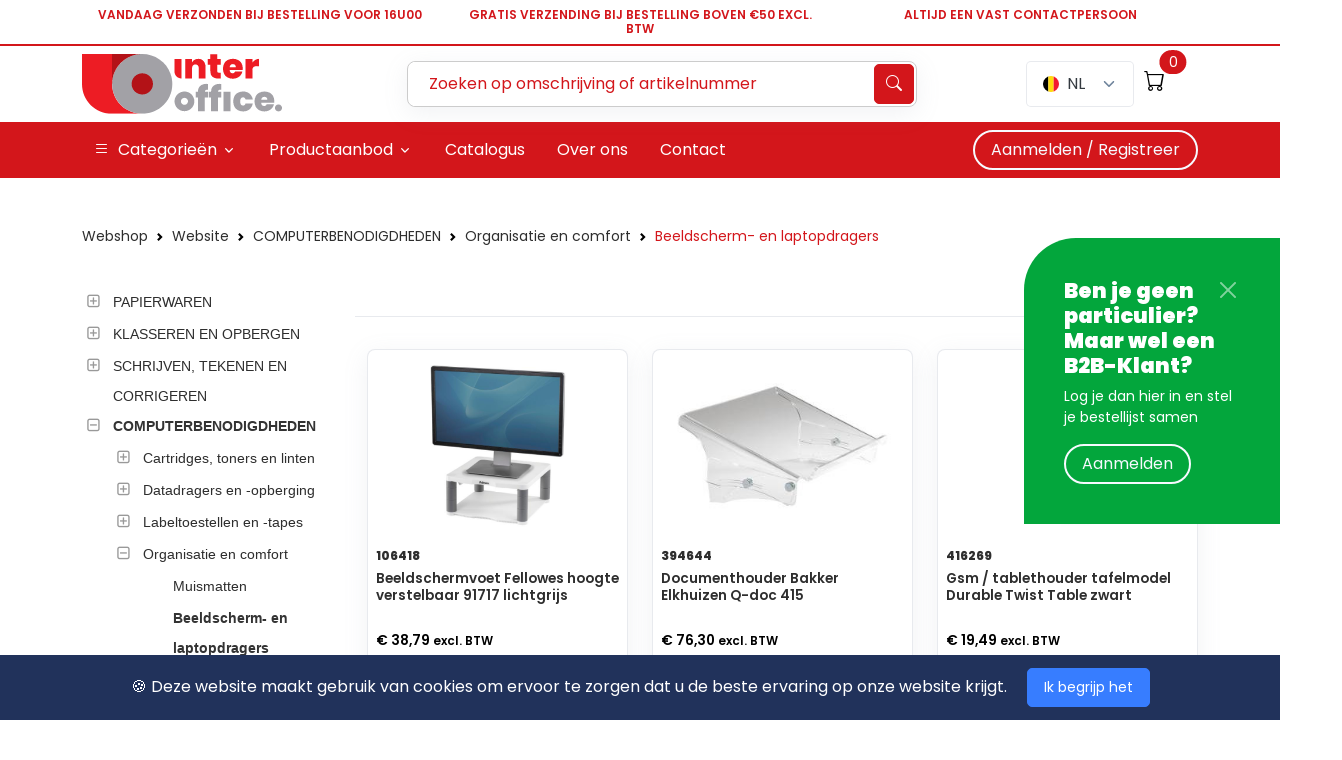

--- FILE ---
content_type: text/html; charset=utf-8
request_url: https://webshop.interoffice.be/index.php?pg=407&name=Beeldscherm--en-laptopdragers&lang=nl
body_size: 47529
content:
<!DOCTYPE HTML PUBLIC "-//W3C//DTD HTML 4.01//EN">
<html>
<head>
	<!-- Google Tag Manager -->
<script>(function(w,d,s,l,i){w[l]=w[l]||[];w[l].push({'gtm.start':
new Date().getTime(),event:'gtm.js'});var f=d.getElementsByTagName(s)[0],
j=d.createElement(s),dl=l!='dataLayer'?'&l='+l:'';j.async=true;j.src=
'https://www.googletagmanager.com/gtm.js?id='+i+dl;f.parentNode.insertBefore(j,f);
})(window,document,'script','dataLayer','GTM-W8MZT2G');</script>
<!-- End Google Tag Manager -->

<meta charset="utf-8">
<meta http-equiv="Content-Type" content="text/html; charset=UTF-8">
<meta name="viewport" content="width=device-width, initial-scale=1.0, user-scalable=no">
<meta name="author" content="Interoffice.be">
<meta name="robots" content="all">
<link rel="shortcut icon" href="/branding/main/assets/img/favicon.ico">
<link rel="icon" type="image/png" sizes="32x32" href="/branding/main/assets/img/favicon-32x32.png">
<link rel="icon" type="image/png" sizes="16x16" href="/branding/main/assets/img/favicon-16x16.png">

<link rel="preconnect" href="https://fonts.googleapis.com">
<link rel="preconnect" href="https://fonts.gstatic.com" crossorigin>
<link href="https://fonts.googleapis.com/css2?family=Poppins:wght@400;600;800;900&display=swap" rel="stylesheet">

<link rel="stylesheet" href="/branding/main/assets/vendor/bootstrap-icons/font/bootstrap-icons.css">
<link rel="stylesheet" href="/branding/main/assets/vendor/hs-mega-menu/dist/hs-mega-menu.min.css">
<link rel="stylesheet" href="/branding/main/assets/vendor/aos/dist/aos.css">
<link rel="stylesheet" href="/branding/main/assets/vendor/swiper/swiper-bundle.min.css">
<link rel="stylesheet" type="text/css" href="/branding/main/assets/vendor/revolution/css/settings.css">
<link rel="stylesheet" type="text/css" href="/branding/main/assets/vendor/revolution/css/layers.css">
<link rel="stylesheet" type="text/css" href="/branding/main/assets/vendor/revolution/css/navigation.css">
<link rel="stylesheet" type="text/css" href="/branding/main/assets/vendor/select2/select2.min.css">
<link rel="stylesheet" type="text/css" href="/branding/main/assets/vendor/jstree/themes/proton/style.css" />
<link rel="stylesheet" type="text/css" href="/branding/main/assets/vendor/jquery-ui-1.12.1.custom/jquery-ui.css" />
<link rel="stylesheet" type="text/css" href="/branding/main/assets/vendor/bootstrap-datetimepicker/bootstrap-datetimepicker.css" />
<link rel="stylesheet" type="text/css" href="/branding/main/assets/vendor/jquery.mark/markjs.css" />
<link rel="stylesheet" href="./branding/main/assets/vendor/tom-select/dist/css/tom-select.bootstrap5.min.css">
<link rel="stylesheet" href="/branding/main/assets/css/theme.css">

<script nomodule>window.MSInputMethodContext && document.documentMode && document.write('<link rel="stylesheet" href="/css/bootstrap-ie11.min.css"><script src="https://cdn.jsdelivr.net/combine/npm/bootstrap@5.0.0-beta2/dist/js/bootstrap.bundle.min.js,npm/ie11-custom-properties@4,npm/element-qsa-scope@1"><\/script><script crossorigin="anonymous" src="https://polyfill.io/v3/polyfill.min.js?features=default%2CNumber.parseInt%2CNumber.parseFloat%2CArray.prototype.find%2CArray.prototype.includes"><\/script>');</script>


<!--http://writing.colin-gourlay.com/safely-using-ready-before-including-jquery/-->
<script>(function(w,d,u){w.readyQ=[];w.bindReadyQ=[];function p(x,y){if(x=="ready"){w.bindReadyQ.push(y);}else{w.readyQ.push(x);}};var a={ready:p,bind:p};w.$=w.jQuery=function(f){if(f===d||f===u){return a}else{p(f)}}})(window,document)</script>

    
	<script>

        (function (i, s, o, g, r, a, m) {
            i['GoogleAnalyticsObject'] = r;
            i[r] = i[r] || function () {
                (i[r].q = i[r].q || []).push(arguments)
            }, i[r].l = 1 * new Date();
            a = s.createElement(o),
                    m = s.getElementsByTagName(o)[0];
            a.async = 1;
            a.src = g;
            m.parentNode.insertBefore(a, m)
        })(window, document, 'script', 'https://www.google-analytics.com/analytics.js', 'ga');

        function ga_pageview(page) {
            ga('send', 'pageview', page);
        }

        ga('create', 'UA-32472257-1', 'auto');
        ga('require', 'ecommerce');

        
        var page = "/Home/Website/COMPUTERBENODIGDHEDEN/Organisatie+en+comfort/Beeldscherm-+en+laptopdragers/";
        ga('set', 'page', page);
        ga('send', 'pageview');

</script>

    
	<meta name="description" content="Interoffice.be is de one-stop-shop voor kantoormateriaal, schoolbenodigdheden en bedrijfskledij. Van een kopieermachine tot het papier dat erin gaat, tot zelfs de bibberoogjes die je er wil opplakken. We hebben het voor je! Vind je een product niet? Vraag het ons, we helpen je met plezier verder.">
<meta name="keywords" content="kantoorartikelen, schoolmateriaal, printer toners, printer cartridges, papier, kantoor, school, gerecycleerd papier, briefpapier, kantoorbenodigdheden, hardware, archivering, multifunctional, shredder, drank, nietjes, koffie, stoelen, enveloppen, post-it, stempels, hygiëne, etiketten, papiervernietiger, brother, esselte, hp, ricoh, staedler">
<title>Beeldscherm- en laptopdragers - InterOffice.be</title>
</head>
<body>
	<!-- Google Tag Manager (noscript) -->
<noscript><iframe src="https://www.googletagmanager.com/ns.html?id=GTM-W8MZT2G"
height="0" width="0" style="display:none;visibility:hidden"></iframe></noscript>
<!-- End Google Tag Manager (noscript) -->
        

        
<!-- ========== HEADER ========== -->
<header id="header" class="navbar navbar-expand-lg navbar-static navbar-red navbar-show-hide" data-hs-header-options='{
        "fixMoment": 1000,
        "fixEffect": "slide"
        }'>
    <!-- Topbar -->
    <div class="navbar-topbar-border d-none d-sm-none d-md-block">
        <div class="container navbar-topbar block">
            <div class="row">
                <div class="col-sm text-center">
                    <h2 class="topbar-tagline">VANDAAG VERZONDEN BIJ BESTELLING VOOR 16U00</h2>
                </div>
                <div class="col-sm text-center">
                    <h2 class="topbar-tagline">GRATIS VERZENDING BIJ BESTELLING BOVEN €50 excl. BTW</h2>
                </div>
                <div class="col-sm text-center">
                    <h2 class="topbar-tagline">ALTIJD EEN VAST CONTACTPERSOON</h2>
                </div>
            </div>
        </div>
    </div>

    <!-- End Topbar -->

    <!-- Topbar -->
    <div class="navbar-topbar navbar-topbar-logo">
        <div class="container">
            <div class="row align-items-center">
                <div class="col-auto">
                    <a class="navbar-brand" href="/">
                        <img class="navbar-brand-logo" src="/branding/main/assets/svg/logos/logo.svg" alt="Logo">
                    </a>
                </div>
                <div class="col-xs-12 col-md mt-2 mt-md-0">
                    <div class="w-lg-75 mx-lg-auto">
                        <form class="form-inline ng-pristine ng-valid" role="form" id="searchform" method="POST" action="?sview_search_currpage=1">
                            <!-- Input Card -->
                            <div class="input-card search-card">
                                <div class="input-card-form">
                                    <div class="input-group ">
                                        <label for="searchAnswersForm" class="form-label visually-hidden">Zoeken ...</label>                                            
                                        <input onClick="this.select();ga('send', 'pageview', '/index.php?searchq=');" 
                                               id="searchinput" name="searchterm" type="text" class="form-control text-red" 
                                               value="" placeholder="Zoeken op omschrijving of artikelnummer" 
                                                >
                                    </div>
                                    <input name="formprotect" type="hidden" value="9354549">
                                    <input name="classic" type="hidden" value="yes">
                                    <input type="hidden" name="form" value="searchform">		
                                </div>
                                <button type="submit" class="btn btn-icon btn-sm btn-search btn-io-red">
                                    <i class="bi-search"></i>
                                </button>
                            </div>
                            <!-- End Input Card -->
                        </form>
                    </div>
                </div>
                <div class="col-xs-12 col-md-auto mt-3 mt-md-0">
                    <ul class="navbar-nav p-0 float-end">
                        <li class="nav-item">
                            <div class="dropdown float-start">
                                <div class="tom-select-custom">
                                    <select class="js-select form-select" id="language">
                                        <option selected value="NL" data-lang-url="/index.php?pg=407&amp;name=Beeldscherm--en-laptopdragers&amp;lang=nl" data-option-template='<span class="d-flex align-items-center"><img class="avatar avatar-xss avatar-circle me-2" src="/branding/main/assets/svg/flags/1x1/be.svg" alt="Belgium Flag" /><span class="text-truncate">NL</span></span>'>NL</option>
                                        <option  value="FR" data-lang-url="/index.php?pg=407&amp;name=Beeldscherm--en-laptopdragers&amp;lang=fr" data-option-template='<span class="d-flex align-items-center"><img class="avatar avatar-xss avatar-circle me-2" src="/branding/main/assets/svg/flags/1x1/be.svg" alt="Belgium Flag" /><span class="text-truncate">FR</span></span>'>FR</option>
                                    </select>
                                </div>
                            </div>
                                                            
                                                            <!-- Shopping Cart -->
                                                                <button id="btnShoppingCart" type="button" class="btn btn-sm btn-md-lg btn-icon btn-bl badged fs-3 position-relative"
                                        data-bs-toggle="offcanvas" data-bs-target="#offcanvasNavbarEmptyShoppingCart">
                                    <i class="bi-cart"></i>
                                    <span id="cart_badge_numitems" class="position-absolute top-0 start-100 translate-middle badge rounded-pill bg-io-red">
                                        0                                    </span>
                                </button>
                                                                <!-- End Shopping Cart -->
                                
                                
                            
                        </li>
                        <li class="nav-item ms-3">
                                                    </li>
                    </ul>
                </div>
            </div>
        </div>

    </div>
    <!-- End Topbar -->
    
    
    
<div class="navbar-bg-wrapper">
    <div class="container">
      <nav class="js-mega-menu navbar-nav-wrap">
        <!-- Toggler -->
        <button class="navbar-toggler" type="button" data-bs-toggle="collapse" data-bs-target="#navbarNavDropdown"
          aria-controls="navbarNavDropdown" aria-expanded="false" aria-label="Toggle navigation">
          <span class="navbar-toggler-default">
            <i class="bi-list"></i>
          </span>
          <span class="navbar-toggler-toggled">
            <i class="bi-x"></i>
          </span>
        </button>
        <!-- End Toggler -->

        <!-- Collapse -->
        <div class="collapse navbar-collapse" id="navbarNavDropdown">
          <ul class="navbar-nav me-auto">

                        <li class="hs-has-mega-menu nav-item d-none d-sm-none d-lg-block">
              <a id="schoolaanbod" class="hs-mega-menu-invoker nav-link dropdown-toggle active" aria-current="page" href="#" 
                 role="button" aria-expanded="false">
                  <i class="bi-list me-2"></i>Categorieën              </a>

              <!-- Mega Menu -->
              <div class="hs-mega-menu dropdown-menu w-100" aria-labelledby="landingsMegaMenu" style="min-width: 30rem;">
                <div class="row">
                  <div class="col-lg-6">
                    <div class="navbar-dropdown-menu-inner">
                      <div class="row">
                        <div class="col-6 nav nav-tabs border-0">
                          <span class="dropdown-header">Categorieën</span>
                          <a class="dropdown-item text-truncate has-children" data-bs-toggle="tab" data-bs-target="#tab2" href="index.php?pg=2&name=PAPIERWAREN&lang=nl"><span class="pe-2">PAPIERWAREN</span><i class="bi-chevron-double-right"></i></a><a class="dropdown-item text-truncate has-children" data-bs-toggle="tab" data-bs-target="#tab3" href="index.php?pg=3&name=KLASSEREN-EN-OPBERGEN&lang=nl"><span class="pe-2">KLASSEREN EN OPBERGEN</span><i class="bi-chevron-double-right"></i></a><a class="dropdown-item text-truncate has-children" data-bs-toggle="tab" data-bs-target="#tab5" href="index.php?pg=5&name=SCHRIJVEN%2C-TEKENEN-EN-CORRIGEREN&lang=nl"><span class="pe-2">SCHRIJVEN, TEKENEN EN CORRIGEREN</span><i class="bi-chevron-double-right"></i></a><a class="dropdown-item text-truncate has-children" data-bs-toggle="tab" data-bs-target="#tab6" href="index.php?pg=6&name=COMPUTERBENODIGDHEDEN&lang=nl"><span class="pe-2">COMPUTERBENODIGDHEDEN</span><i class="bi-chevron-double-right"></i></a><a class="dropdown-item text-truncate has-children" data-bs-toggle="tab" data-bs-target="#tab7" href="index.php?pg=7&name=KANTOORBENODIGDHEDEN&lang=nl"><span class="pe-2">KANTOORBENODIGDHEDEN</span><i class="bi-chevron-double-right"></i></a><a class="dropdown-item text-truncate has-children" data-bs-toggle="tab" data-bs-target="#tab8" href="index.php?pg=8&name=VERZAMELEN%2C-VERPAKKEN-EN-VERZENDEN&lang=nl"><span class="pe-2">VERZAMELEN, VERPAKKEN EN VERZENDEN</span><i class="bi-chevron-double-right"></i></a><a class="dropdown-item text-truncate has-children" data-bs-toggle="tab" data-bs-target="#tab9" href="index.php?pg=9&name=KANTOORMACHINES&lang=nl"><span class="pe-2">KANTOORMACHINES</span><i class="bi-chevron-double-right"></i></a><a class="dropdown-item text-truncate has-children" data-bs-toggle="tab" data-bs-target="#tab10" href="index.php?pg=10&name=PRESENTATIE-EN-CONFERENTIE&lang=nl"><span class="pe-2">PRESENTATIE EN CONFERENTIE</span><i class="bi-chevron-double-right"></i></a><a class="dropdown-item text-truncate has-children" data-bs-toggle="tab" data-bs-target="#tab11" href="index.php?pg=11&name=AGENDA%27S-EN-KALENDERS&lang=nl"><span class="pe-2">AGENDA'S EN KALENDERS</span><i class="bi-chevron-double-right"></i></a><a class="dropdown-item text-truncate has-children" data-bs-toggle="tab" data-bs-target="#tab12" href="index.php?pg=12&name=KNUTSELEN-EN-SCHILDEREN&lang=nl"><span class="pe-2">KNUTSELEN EN SCHILDEREN</span><i class="bi-chevron-double-right"></i></a>                        </div>
                        <!-- End Col -->

                        <div class="col-6 nav nav-tabs border-0 d-block">                            
                            <span class="dropdown-header">&nbsp;</span>
                            <a class="dropdown-item text-truncate has-children" data-bs-toggle="tab" data-bs-target="#tab13" href="index.php?pg=13&name=MEUBILAIR&lang=nl"><span class="pe-2">MEUBILAIR</span><i class="bi-chevron-double-right"></i></a><a class="dropdown-item text-truncate has-children" data-bs-toggle="tab" data-bs-target="#tab23" href="index.php?pg=23&name=HYGI%C3%8BNE&lang=nl"><span class="pe-2">HYGIËNE</span><i class="bi-chevron-double-right"></i></a><a class="dropdown-item text-truncate has-children" data-bs-toggle="tab" data-bs-target="#tab27" href="index.php?pg=27&name=SCHRIJFBLOKKEN-EN-SPIRAALSCHRIFTEN&lang=nl"><span class="pe-2">SCHRIJFBLOKKEN EN SPIRAALSCHRIFTEN</span><i class="bi-chevron-double-right"></i></a><a class="dropdown-item text-truncate has-children" data-bs-toggle="tab" data-bs-target="#tab29" href="index.php?pg=29&name=SCHRIFTEN-EN-SCHRIFTOMSLAGEN&lang=nl"><span class="pe-2">SCHRIFTEN EN SCHRIFTOMSLAGEN</span><i class="bi-chevron-double-right"></i></a><a class="dropdown-item text-truncate has-children" data-bs-toggle="tab" data-bs-target="#tab129" href="index.php?pg=129&name=CATERING&lang=nl"><span class="pe-2">CATERING</span><i class="bi-chevron-double-right"></i></a><a class="dropdown-item text-truncate"  href="index.php?pg=1034&name=BUITENKANSJES&lang=nl">BUITENKANSJES</a><a class="dropdown-item text-truncate has-children" data-bs-toggle="tab" data-bs-target="#tab1168" href="index.php?pg=1168&name=LEDERWAREN&lang=nl"><span class="pe-2">LEDERWAREN</span><i class="bi-chevron-double-right"></i></a><a class="dropdown-item text-truncate"  href="index.php?pg=1183&name=NIEUW-IN-ONS-ASSORTIMENT&lang=nl">NIEUW IN ONS ASSORTIMENT</a><a class="dropdown-item text-truncate has-children" data-bs-toggle="tab" data-bs-target="#tab1191" href="index.php?pg=1191&name=DIDACTISCH-MATERIAAL&lang=nl"><span class="pe-2">DIDACTISCH MATERIAAL</span><i class="bi-chevron-double-right"></i></a>                            <a class="dropdown-item text-truncate fw-bold" href="index.php?pg=1006&amp;name=Website&amp;lang=nl">Alle categorieën ...</a>                            
                        </div>
                        <!-- End Col -->
                      </div>
                      <!-- End Row -->
                    </div>
                  </div>

                  <div class="col-lg-6 d-none d-lg-block">                      
                    <div class="tab-content">
                      <div class="tab-pane" id="tab2" role="tabpanel"><div class="navbar-dropdown-menu-inner"><div class="row bg-lightgrey h-100"><div class="col-6 mb-3 mb-sm-0"><span class="dropdown-header">PAPIERWAREN</span><a class="dropdown-item text-truncate" href="index.php?pg=17&name=Kopieer-%2C-laser--en-inkjetpapier&lang=nl">Kopieer-, laser- en inkjetpapier</a><a class="dropdown-item text-truncate" href="index.php?pg=19&name=Omslagen&lang=nl">Omslagen</a><a class="dropdown-item text-truncate" href="index.php?pg=21&name=Steekkaarten&lang=nl">Steekkaarten</a><a class="dropdown-item text-truncate" href="index.php?pg=22&name=Rekenrollen&lang=nl">Rekenrollen</a><a class="dropdown-item text-truncate" href="index.php?pg=24&name=Post-it&lang=nl">Post-it</a><a class="dropdown-item text-truncate" href="index.php?pg=26&name=Kubusblokken&lang=nl">Kubusblokken</a><a class="dropdown-item text-truncate" href="index.php?pg=30&name=Registers&lang=nl">Registers</a><a class="dropdown-item text-truncate" href="index.php?pg=32&name=Order-Books&lang=nl">Order Books</a><a class="dropdown-item text-truncate" href="index.php?pg=33&name=Bedrijfsformulieren&lang=nl">Bedrijfsformulieren</a><a class="dropdown-item text-truncate" href="index.php?pg=99&name=Genummerde-blokjes&lang=nl">Genummerde blokjes</a></div><div class="col-6 mb-3 mb-sm-0"><a class="dropdown-item text-truncate" href="index.php?pg=117&name=Fardebladen&lang=nl">Fardebladen</a><a class="dropdown-item text-truncate" href="index.php?pg=120&name=Woordenboeken&lang=nl">Woordenboeken</a><a class="dropdown-item text-truncate" href="index.php?pg=148&name=Vloeipapier&lang=nl">Vloeipapier</a></div></div></div></div><div class="tab-pane" id="tab3" role="tabpanel"><div class="navbar-dropdown-menu-inner"><div class="row bg-lightgrey h-100"><div class="col-6 mb-3 mb-sm-0"><span class="dropdown-header">KLASSEREN EN OPBERGEN</span><a class="dropdown-item text-truncate" href="index.php?pg=18&name=Mappen-in-karton&lang=nl">Mappen in karton</a><a class="dropdown-item text-truncate" href="index.php?pg=20&name=Tabkaarten&lang=nl">Tabkaarten</a><a class="dropdown-item text-truncate" href="index.php?pg=31&name=Klasseurs&lang=nl">Klasseurs</a><a class="dropdown-item text-truncate" href="index.php?pg=35&name=Mappen-in-plastic&lang=nl">Mappen in plastic</a><a class="dropdown-item text-truncate" href="index.php?pg=37&name=Insteekmappen&lang=nl">Insteekmappen</a><a class="dropdown-item text-truncate" href="index.php?pg=41&name=Sorteermappen&lang=nl">Sorteermappen</a><a class="dropdown-item text-truncate" href="index.php?pg=42&name=Presentatiealbums&lang=nl">Presentatiealbums</a><a class="dropdown-item text-truncate" href="index.php?pg=43&name=Elastomappen&lang=nl">Elastomappen</a><a class="dropdown-item text-truncate" href="index.php?pg=44&name=Versterkingsringen&lang=nl">Versterkingsringen</a><a class="dropdown-item text-truncate" href="index.php?pg=46&name=Hangmappen-en-toebehoren&lang=nl">Hangmappen en toebehoren</a></div><div class="col-6 mb-3 mb-sm-0"><a class="dropdown-item text-truncate" href="index.php?pg=47&name=Visitekaarthouders&lang=nl">Visitekaarthouders</a><a class="dropdown-item text-truncate" href="index.php?pg=51&name=Klemplaten&lang=nl">Klemplaten</a><a class="dropdown-item text-truncate" href="index.php?pg=56&name=Ringmappen&lang=nl">Ringmappen</a><a class="dropdown-item text-truncate" href="index.php?pg=62&name=Steekkaartenbakken&lang=nl">Steekkaartenbakken</a><a class="dropdown-item text-truncate" href="index.php?pg=83&name=Etikethouders-en-corner-pockets&lang=nl">Etikethouders en corner pockets</a><a class="dropdown-item text-truncate" href="index.php?pg=103&name=Markeerstroken&lang=nl">Markeerstroken</a><a class="dropdown-item text-truncate" href="index.php?pg=131&name=Uitschuifbare-mappen&lang=nl">Uitschuifbare mappen</a><a class="dropdown-item text-truncate" href="index.php?pg=135&name=Documentenboxen&lang=nl">Documentenboxen</a><a class="dropdown-item text-truncate" href="index.php?pg=367&name=Opbergdozen&lang=nl">Opbergdozen</a><a class="dropdown-item text-truncate" href="index.php?pg=441&name=Etuis-met-velcro%2C-rits-of-drukknop&lang=nl">Etuis met velcro, rits of drukknop</a></div></div></div></div><div class="tab-pane" id="tab5" role="tabpanel"><div class="navbar-dropdown-menu-inner"><div class="row bg-lightgrey h-100"><div class="col-6 mb-3 mb-sm-0"><span class="dropdown-header">SCHRIJVEN, TEKENEN EN CORRIGEREN</span><a class="dropdown-item text-truncate" href="index.php?pg=25&name=Correctiemiddelen&lang=nl">Correctiemiddelen</a><a class="dropdown-item text-truncate" href="index.php?pg=36&name=Tekengerief&lang=nl">Tekengerief</a><a class="dropdown-item text-truncate" href="index.php?pg=67&name=Schrijfgerief&lang=nl">Schrijfgerief</a><a class="dropdown-item text-truncate" href="index.php?pg=75&name=Krijt&lang=nl">Krijt</a><a class="dropdown-item text-truncate" href="index.php?pg=1316&name=Pennenzak&lang=nl">Pennenzak</a><a class="dropdown-item text-truncate" href="index.php?pg=1321&name=Witborden---krijtborden---leien&lang=nl">Witborden - krijtborden - leien</a></div><div class="col-6 mb-3 mb-sm-0"></div></div></div></div><div class="tab-pane" id="tab6" role="tabpanel"><div class="navbar-dropdown-menu-inner"><div class="row bg-lightgrey h-100"><div class="col-6 mb-3 mb-sm-0"><span class="dropdown-header">COMPUTERBENODIGDHEDEN</span><a class="dropdown-item text-truncate" href="index.php?pg=34&name=Cartridges%2C-toners-en-linten&lang=nl">Cartridges, toners en linten</a><a class="dropdown-item text-truncate" href="index.php?pg=76&name=Datadragers-en--opberging&lang=nl">Datadragers en -opberging</a><a class="dropdown-item text-truncate" href="index.php?pg=1037&name=Labeltoestellen-en--tapes&lang=nl">Labeltoestellen en -tapes</a><a class="dropdown-item text-truncate" href="index.php?pg=1254&name=Organisatie-en-comfort&lang=nl">Organisatie en comfort</a><a class="dropdown-item text-truncate" href="index.php?pg=1255&name=Reiniging-en-onderhoud&lang=nl">Reiniging en onderhoud</a><a class="dropdown-item text-truncate" href="index.php?pg=1291&name=Randapparatuur&lang=nl">Randapparatuur</a><a class="dropdown-item text-truncate" href="index.php?pg=1293&name=Kabels-en-adapters&lang=nl">Kabels en adapters</a></div><div class="col-6 mb-3 mb-sm-0"></div></div></div></div><div class="tab-pane" id="tab7" role="tabpanel"><div class="navbar-dropdown-menu-inner"><div class="row bg-lightgrey h-100"><div class="col-6 mb-3 mb-sm-0"><span class="dropdown-header">KANTOORBENODIGDHEDEN</span><a class="dropdown-item text-truncate" href="index.php?pg=54&name=Paperclips-en-diverse-klemmen&lang=nl">Paperclips en diverse klemmen</a><a class="dropdown-item text-truncate" href="index.php?pg=64&name=Stempel%2C--kussens%2C-en--inkt&lang=nl">Stempel, -kussens, en -inkt</a><a class="dropdown-item text-truncate" href="index.php?pg=66&name=Briefbakken%2C-rekjes-en-ladenblokken&lang=nl">Briefbakken, rekjes en ladenblokken</a><a class="dropdown-item text-truncate" href="index.php?pg=68&name=Papiermanden&lang=nl">Papiermanden</a><a class="dropdown-item text-truncate" href="index.php?pg=69&name=Scharen-en-cutters&lang=nl">Scharen en cutters</a><a class="dropdown-item text-truncate" href="index.php?pg=70&name=Perforators&lang=nl">Perforators</a><a class="dropdown-item text-truncate" href="index.php?pg=74&name=Onderleggers&lang=nl">Onderleggers</a><a class="dropdown-item text-truncate" href="index.php?pg=86&name=Tijdschriftenhouders&lang=nl">Tijdschriftenhouders</a><a class="dropdown-item text-truncate" href="index.php?pg=87&name=Bevochtigers-en-vingerlingen&lang=nl">Bevochtigers en vingerlingen</a><a class="dropdown-item text-truncate" href="index.php?pg=92&name=Pennenbakjes-en-deskorganisers&lang=nl">Pennenbakjes en deskorganisers</a></div><div class="col-6 mb-3 mb-sm-0"><a class="dropdown-item text-truncate" href="index.php?pg=102&name=Sleutelkastjes&lang=nl">Sleutelkastjes</a><a class="dropdown-item text-truncate" href="index.php?pg=106&name=Brievenopeners&lang=nl">Brievenopeners</a><a class="dropdown-item text-truncate" href="index.php?pg=108&name=Fotokaders-en-posterklemmen&lang=nl">Fotokaders en posterklemmen</a><a class="dropdown-item text-truncate" href="index.php?pg=109&name=Geldkistjes-en--schikkers&lang=nl">Geldkistjes en -schikkers</a><a class="dropdown-item text-truncate" href="index.php?pg=111&name=Sleutelhangers&lang=nl">Sleutelhangers</a><a class="dropdown-item text-truncate" href="index.php?pg=114&name=Telefoonarmen&lang=nl">Telefoonarmen</a><a class="dropdown-item text-truncate" href="index.php?pg=118&name=Voetensteunen&lang=nl">Voetensteunen</a><a class="dropdown-item text-truncate" href="index.php?pg=124&name=Boekensteunen&lang=nl">Boekensteunen</a><a class="dropdown-item text-truncate" href="index.php?pg=126&name=Bureellampen&lang=nl">Bureellampen</a><a class="dropdown-item text-truncate" href="index.php?pg=171&name=Diversen&lang=nl">Diversen</a></div></div></div></div><div class="tab-pane" id="tab8" role="tabpanel"><div class="navbar-dropdown-menu-inner"><div class="row bg-lightgrey h-100"><div class="col-6 mb-3 mb-sm-0"><span class="dropdown-header">VERZAMELEN, VERPAKKEN EN VERZENDEN</span><a class="dropdown-item text-truncate" href="index.php?pg=48&name=Etiketten&lang=nl">Etiketten</a><a class="dropdown-item text-truncate" href="index.php?pg=49&name=Nietmachines&lang=nl">Nietmachines</a><a class="dropdown-item text-truncate" href="index.php?pg=50&name=Nietjes&lang=nl">Nietjes</a><a class="dropdown-item text-truncate" href="index.php?pg=52&name=Duimspijkers%2C-pushpins-en-spelden&lang=nl">Duimspijkers, pushpins en spelden</a><a class="dropdown-item text-truncate" href="index.php?pg=53&name=Ontnieters&lang=nl">Ontnieters</a><a class="dropdown-item text-truncate" href="index.php?pg=55&name=Kleefband&lang=nl">Kleefband</a><a class="dropdown-item text-truncate" href="index.php?pg=57&name=Kleefbandafrollers&lang=nl">Kleefbandafrollers</a><a class="dropdown-item text-truncate" href="index.php?pg=59&name=Elastieken&lang=nl">Elastieken</a><a class="dropdown-item text-truncate" href="index.php?pg=60&name=Koord&lang=nl">Koord</a><a class="dropdown-item text-truncate" href="index.php?pg=84&name=Verpakkingsmateriaal&lang=nl">Verpakkingsmateriaal</a></div><div class="col-6 mb-3 mb-sm-0"></div></div></div></div><div class="tab-pane" id="tab9" role="tabpanel"><div class="navbar-dropdown-menu-inner"><div class="row bg-lightgrey h-100"><div class="col-6 mb-3 mb-sm-0"><span class="dropdown-header">KANTOORMACHINES</span><a class="dropdown-item text-truncate" href="index.php?pg=61&name=Lamineren&lang=nl">Lamineren</a><a class="dropdown-item text-truncate" href="index.php?pg=65&name=Snijmachines-en-toebehoren&lang=nl">Snijmachines en toebehoren</a><a class="dropdown-item text-truncate" href="index.php?pg=80&name=Rekenmachines&lang=nl">Rekenmachines</a><a class="dropdown-item text-truncate" href="index.php?pg=85&name=OHP-projectie&lang=nl">OHP projectie</a><a class="dropdown-item text-truncate" href="index.php?pg=90&name=Inbinden&lang=nl">Inbinden</a><a class="dropdown-item text-truncate" href="index.php?pg=98&name=Brievenwegers&lang=nl">Brievenwegers</a><a class="dropdown-item text-truncate" href="index.php?pg=101&name=Batterijen&lang=nl">Batterijen</a><a class="dropdown-item text-truncate" href="index.php?pg=123&name=Papierversnippering&lang=nl">Papierversnippering</a><a class="dropdown-item text-truncate" href="index.php?pg=125&name=Klokken&lang=nl">Klokken</a></div><div class="col-6 mb-3 mb-sm-0"></div></div></div></div><div class="tab-pane" id="tab10" role="tabpanel"><div class="navbar-dropdown-menu-inner"><div class="row bg-lightgrey h-100"><div class="col-6 mb-3 mb-sm-0"><span class="dropdown-header">PRESENTATIE EN CONFERENTIE</span><a class="dropdown-item text-truncate" href="index.php?pg=71&name=Witborden&lang=nl">Witborden</a><a class="dropdown-item text-truncate" href="index.php?pg=72&name=Reinigingsproducten%2C-bordvegers-en-stifthouders&lang=nl">Reinigingsproducten, bordvegers en stifthouders</a><a class="dropdown-item text-truncate" href="index.php?pg=81&name=Magneten&lang=nl">Magneten</a><a class="dropdown-item text-truncate" href="index.php?pg=91&name=Flipover&lang=nl">Flipover</a><a class="dropdown-item text-truncate" href="index.php?pg=94&name=Kurkborden&lang=nl">Kurkborden</a><a class="dropdown-item text-truncate" href="index.php?pg=95&name=Tarifold---Sherpa&lang=nl">Tarifold - Sherpa</a><a class="dropdown-item text-truncate" href="index.php?pg=100&name=Planborden-en-T-fichen&lang=nl">Planborden en T-fichen</a><a class="dropdown-item text-truncate" href="index.php?pg=104&name=Badges&lang=nl">Badges</a><a class="dropdown-item text-truncate" href="index.php?pg=137&name=Bordmeetinstrumenten&lang=nl">Bordmeetinstrumenten</a><a class="dropdown-item text-truncate" href="index.php?pg=161&name=Documentatiedragers&lang=nl">Documentatiedragers</a></div><div class="col-6 mb-3 mb-sm-0"><a class="dropdown-item text-truncate" href="index.php?pg=1062&name=Magneetkaders&lang=nl">Magneetkaders</a></div></div></div></div><div class="tab-pane" id="tab11" role="tabpanel"><div class="navbar-dropdown-menu-inner"><div class="row bg-lightgrey h-100"><div class="col-6 mb-3 mb-sm-0"><span class="dropdown-header">AGENDA'S EN KALENDERS</span><a class="dropdown-item text-truncate" href="index.php?pg=77&name=Bureelagenda&lang=nl">Bureelagenda</a><a class="dropdown-item text-truncate" href="index.php?pg=88&name=Zakagenda&lang=nl">Zakagenda</a><a class="dropdown-item text-truncate" href="index.php?pg=110&name=School--en-lerarenagenda%27s&lang=nl">School- en lerarenagenda's</a><a class="dropdown-item text-truncate" href="index.php?pg=143&name=Kalenders&lang=nl">Kalenders</a><a class="dropdown-item text-truncate" href="index.php?pg=1039&name=Organizers&lang=nl">Organizers</a></div><div class="col-6 mb-3 mb-sm-0"></div></div></div></div><div class="tab-pane" id="tab12" role="tabpanel"><div class="navbar-dropdown-menu-inner"><div class="row bg-lightgrey h-100"><div class="col-6 mb-3 mb-sm-0"><span class="dropdown-header">KNUTSELEN EN SCHILDEREN</span><a class="dropdown-item text-truncate" href="index.php?pg=28&name=Tekenpapier&lang=nl">Tekenpapier</a><a class="dropdown-item text-truncate" href="index.php?pg=58&name=Lijm&lang=nl">Lijm</a><a class="dropdown-item text-truncate" href="index.php?pg=93&name=Knutselpapier&lang=nl">Knutselpapier</a><a class="dropdown-item text-truncate" href="index.php?pg=96&name=Verf-en-toebehoren&lang=nl">Verf en toebehoren</a><a class="dropdown-item text-truncate" href="index.php?pg=112&name=Knutselen&lang=nl">Knutselen</a><a class="dropdown-item text-truncate" href="index.php?pg=141&name=Feestartikelen&lang=nl">Feestartikelen</a><a class="dropdown-item text-truncate" href="index.php?pg=144&name=Poppenogen&lang=nl">Poppenogen</a><a class="dropdown-item text-truncate" href="index.php?pg=145&name=Raffia&lang=nl">Raffia</a><a class="dropdown-item text-truncate" href="index.php?pg=146&name=Pompons&lang=nl">Pompons</a><a class="dropdown-item text-truncate" href="index.php?pg=147&name=Boetseren&lang=nl">Boetseren</a></div><div class="col-6 mb-3 mb-sm-0"><a class="dropdown-item text-truncate" href="index.php?pg=149&name=Vilt&lang=nl">Vilt</a><a class="dropdown-item text-truncate" href="index.php?pg=150&name=Pluimen&lang=nl">Pluimen</a><a class="dropdown-item text-truncate" href="index.php?pg=151&name=Isomo&lang=nl">Isomo</a><a class="dropdown-item text-truncate" href="index.php?pg=152&name=Wattenbollen&lang=nl">Wattenbollen</a><a class="dropdown-item text-truncate" href="index.php?pg=154&name=Chenilledraad-en-pijpenvegers&lang=nl">Chenilledraad en pijpenvegers</a><a class="dropdown-item text-truncate" href="index.php?pg=155&name=Gips%2C-gietpoeder-en--vormen&lang=nl">Gips, gietpoeder en -vormen</a><a class="dropdown-item text-truncate" href="index.php?pg=156&name=Houtartikelen&lang=nl">Houtartikelen</a><a class="dropdown-item text-truncate" href="index.php?pg=157&name=Glitter-en-glitterlijm&lang=nl">Glitter en glitterlijm</a><a class="dropdown-item text-truncate" href="index.php?pg=158&name=Neopreen&lang=nl">Neopreen</a><a class="dropdown-item text-truncate" href="index.php?pg=159&name=Velcro-klittenband&lang=nl">Velcro klittenband</a><a class="dropdown-item fw-bold" href="index.php?pg=12&name=KNUTSELEN-EN-SCHILDEREN&lang=nl">Alle categorieën ...</a></div></div></div></div><div class="tab-pane" id="tab13" role="tabpanel"><div class="navbar-dropdown-menu-inner"><div class="row bg-lightgrey h-100"><div class="col-6 mb-3 mb-sm-0"><span class="dropdown-header">MEUBILAIR</span><a class="dropdown-item text-truncate" href="index.php?pg=134&name=Diversen&lang=nl">Diversen</a></div><div class="col-6 mb-3 mb-sm-0"></div></div></div></div><div class="tab-pane" id="tab23" role="tabpanel"><div class="navbar-dropdown-menu-inner"><div class="row bg-lightgrey h-100"><div class="col-6 mb-3 mb-sm-0"><span class="dropdown-header">HYGIËNE</span><a class="dropdown-item text-truncate" href="index.php?pg=185&name=Toiletpapier&lang=nl">Toiletpapier</a><a class="dropdown-item text-truncate" href="index.php?pg=321&name=Klein-materiaal&lang=nl">Klein materiaal</a><a class="dropdown-item text-truncate" href="index.php?pg=398&name=Plastic-zakken&lang=nl">Plastic zakken</a><a class="dropdown-item text-truncate" href="index.php?pg=405&name=Papieren-handdoeken&lang=nl">Papieren handdoeken</a><a class="dropdown-item text-truncate" href="index.php?pg=421&name=Vaatwasproducten&lang=nl">Vaatwasproducten</a><a class="dropdown-item text-truncate" href="index.php?pg=427&name=Dweilen%2C-poetsdoeken-en-spons&lang=nl">Dweilen, poetsdoeken en spons</a><a class="dropdown-item text-truncate" href="index.php?pg=440&name=Handzeep&lang=nl">Handzeep</a><a class="dropdown-item text-truncate" href="index.php?pg=475&name=Emmers&lang=nl">Emmers</a><a class="dropdown-item text-truncate" href="index.php?pg=500&name=Borstels&lang=nl">Borstels</a><a class="dropdown-item text-truncate" href="index.php?pg=502&name=EHBO&lang=nl">EHBO</a></div><div class="col-6 mb-3 mb-sm-0"><a class="dropdown-item text-truncate" href="index.php?pg=1260&name=Verzorging&lang=nl">Verzorging</a><a class="dropdown-item text-truncate" href="index.php?pg=1270&name=Handdoeken&lang=nl">Handdoeken</a></div></div></div></div><div class="tab-pane" id="tab27" role="tabpanel"><div class="navbar-dropdown-menu-inner"><div class="row bg-lightgrey h-100"><div class="col-6 mb-3 mb-sm-0"><span class="dropdown-header">SCHRIJFBLOKKEN EN SPIRAALSCHRIFTEN</span><a class="dropdown-item text-truncate" href="index.php?pg=189&name=Briefblokken&lang=nl">Briefblokken</a><a class="dropdown-item text-truncate" href="index.php?pg=190&name=Notablokken&lang=nl">Notablokken</a><a class="dropdown-item text-truncate" href="index.php?pg=191&name=Cursusblokken&lang=nl">Cursusblokken</a><a class="dropdown-item text-truncate" href="index.php?pg=193&name=Zakboeken&lang=nl">Zakboeken</a><a class="dropdown-item text-truncate" href="index.php?pg=194&name=Spiraalschriften&lang=nl">Spiraalschriften</a><a class="dropdown-item text-truncate" href="index.php?pg=283&name=Spiraalblokken&lang=nl">Spiraalblokken</a><a class="dropdown-item text-truncate" href="index.php?pg=1327&name=Schriften-met-ringen&lang=nl">Schriften met ringen</a></div><div class="col-6 mb-3 mb-sm-0"></div></div></div></div><div class="tab-pane" id="tab29" role="tabpanel"><div class="navbar-dropdown-menu-inner"><div class="row bg-lightgrey h-100"><div class="col-6 mb-3 mb-sm-0"><span class="dropdown-header">SCHRIFTEN EN SCHRIFTOMSLAGEN</span><a class="dropdown-item text-truncate" href="index.php?pg=245&name=Standaard-uitvoering&lang=nl">Standaard uitvoering</a><a class="dropdown-item text-truncate" href="index.php?pg=271&name=Schrift-met-karton-kaft&lang=nl">Schrift met karton kaft</a><a class="dropdown-item text-truncate" href="index.php?pg=309&name=Kladschriften%2C-Kladblokken&lang=nl">Kladschriften, Kladblokken</a><a class="dropdown-item text-truncate" href="index.php?pg=322&name=Aanwezigheidsregisters%2C-punten--en-klasboeken&lang=nl">Aanwezigheidsregisters, punten- en klasboeken</a><a class="dropdown-item text-truncate" href="index.php?pg=329&name=Schriftomslagen&lang=nl">Schriftomslagen</a><a class="dropdown-item text-truncate" href="index.php?pg=424&name=Kunst--en-Muziekschriften&lang=nl">Kunst- en Muziekschriften</a><a class="dropdown-item text-truncate" href="index.php?pg=459&name=Schrift-met-plastic-kaft&lang=nl">Schrift met plastic kaft</a><a class="dropdown-item text-truncate" href="index.php?pg=466&name=Schrift-met-linnen-kaft&lang=nl">Schrift met linnen kaft</a><a class="dropdown-item text-truncate" href="index.php?pg=1313&name=Schoonschriften&lang=nl">Schoonschriften</a></div><div class="col-6 mb-3 mb-sm-0"></div></div></div></div><div class="tab-pane" id="tab129" role="tabpanel"><div class="navbar-dropdown-menu-inner"><div class="row bg-lightgrey h-100"><div class="col-6 mb-3 mb-sm-0"><span class="dropdown-header">CATERING</span><a class="dropdown-item text-truncate" href="index.php?pg=412&name=Accessoires&lang=nl">Accessoires</a><a class="dropdown-item text-truncate" href="index.php?pg=418&name=Bestek&lang=nl">Bestek</a><a class="dropdown-item text-truncate" href="index.php?pg=419&name=Plastic-bekers-en-glazen&lang=nl">Plastic bekers en glazen</a><a class="dropdown-item text-truncate" href="index.php?pg=469&name=Servies&lang=nl">Servies</a><a class="dropdown-item text-truncate" href="index.php?pg=492&name=Dranken&lang=nl">Dranken</a><a class="dropdown-item text-truncate" href="index.php?pg=1175&name=Eetwaren&lang=nl">Eetwaren</a></div><div class="col-6 mb-3 mb-sm-0"></div></div></div></div><div class="tab-pane" id="tab1168" role="tabpanel"><div class="navbar-dropdown-menu-inner"><div class="row bg-lightgrey h-100"><div class="col-6 mb-3 mb-sm-0"><span class="dropdown-header">LEDERWAREN</span><a class="dropdown-item text-truncate" href="index.php?pg=1286&name=Lederwaren&lang=nl">Lederwaren</a></div><div class="col-6 mb-3 mb-sm-0"></div></div></div></div><div class="tab-pane" id="tab1191" role="tabpanel"><div class="navbar-dropdown-menu-inner"><div class="row bg-lightgrey h-100"><div class="col-6 mb-3 mb-sm-0"><span class="dropdown-header">DIDACTISCH MATERIAAL</span><a class="dropdown-item text-truncate" href="index.php?pg=1192&name=Belonen-en-motiveren&lang=nl">Belonen en motiveren</a><a class="dropdown-item text-truncate" href="index.php?pg=1193&name=Bouwen-en-ruimtelijk-inzicht&lang=nl">Bouwen en ruimtelijk inzicht</a><a class="dropdown-item text-truncate" href="index.php?pg=1194&name=Concentratie&lang=nl">Concentratie</a><a class="dropdown-item text-truncate" href="index.php?pg=1195&name=Denktraining&lang=nl">Denktraining</a><a class="dropdown-item text-truncate" href="index.php?pg=1196&name=Fijne-motoriek&lang=nl">Fijne motoriek</a><a class="dropdown-item text-truncate" href="index.php?pg=1197&name=Kleur-en-vorm&lang=nl">Kleur en vorm</a><a class="dropdown-item text-truncate" href="index.php?pg=1198&name=Puzzelen&lang=nl">Puzzelen</a><a class="dropdown-item text-truncate" href="index.php?pg=1199&name=Rekenen-en-meten&lang=nl">Rekenen en meten</a><a class="dropdown-item text-truncate" href="index.php?pg=1200&name=Sport-en-spel&lang=nl">Sport en spel</a><a class="dropdown-item text-truncate" href="index.php?pg=1201&name=Tijd&lang=nl">Tijd</a></div><div class="col-6 mb-3 mb-sm-0"><a class="dropdown-item text-truncate" href="index.php?pg=1202&name=Wereldori%C3%ABntatie&lang=nl">Wereldoriëntatie</a><a class="dropdown-item text-truncate" href="index.php?pg=1215&name=Muziek&lang=nl">Muziek</a><a class="dropdown-item text-truncate" href="index.php?pg=1314&name=Rekenmachines&lang=nl">Rekenmachines</a><a class="dropdown-item text-truncate" href="index.php?pg=1319&name=Stempel%2C--kussens%2C-en--inkt&lang=nl">Stempel, -kussens, en -inkt</a></div></div></div></div>                    </div>
                  </div>
                </div>
                <!-- End Row -->
              </div>
              <!-- End Mega Menu -->
            </li>
            
            <!-- MOBILE -->
            <li class="hs-has-mega-menu nav-item d-lg-none">
              <a id="schoolaanbod" class="hs-mega-menu-invoker nav-link dropdown-toggle active" aria-current="page" href="#" 
                 role="button" aria-expanded="false">Categorieën</a>

              <!-- Mega Menu -->
              <div class="hs-mega-menu dropdown-menu w-100" aria-labelledby="landingsMegaMenu" style="min-width: 30rem;">
                <div class="row">
                  <div class="col-lg-6">
                    <div class="navbar-dropdown-menu-inner">
                      <div class="row">
                        <div class="col-sm-6 nav nav-tabs border-0">
                          <span class="dropdown-header">Productaanbod</span>
                          <a class="dropdown-item text-truncate" href="index.php?pg=2&name=PAPIERWAREN&lang=nl">PAPIERWAREN</a><a class="dropdown-item text-truncate" href="index.php?pg=3&name=KLASSEREN-EN-OPBERGEN&lang=nl">KLASSEREN EN OPBERGEN</a><a class="dropdown-item text-truncate" href="index.php?pg=5&name=SCHRIJVEN%2C-TEKENEN-EN-CORRIGEREN&lang=nl">SCHRIJVEN, TEKENEN EN CORRIGEREN</a><a class="dropdown-item text-truncate" href="index.php?pg=6&name=COMPUTERBENODIGDHEDEN&lang=nl">COMPUTERBENODIGDHEDEN</a><a class="dropdown-item text-truncate" href="index.php?pg=7&name=KANTOORBENODIGDHEDEN&lang=nl">KANTOORBENODIGDHEDEN</a><a class="dropdown-item text-truncate" href="index.php?pg=8&name=VERZAMELEN%2C-VERPAKKEN-EN-VERZENDEN&lang=nl">VERZAMELEN, VERPAKKEN EN VERZENDEN</a><a class="dropdown-item text-truncate" href="index.php?pg=9&name=KANTOORMACHINES&lang=nl">KANTOORMACHINES</a><a class="dropdown-item text-truncate" href="index.php?pg=10&name=PRESENTATIE-EN-CONFERENTIE&lang=nl">PRESENTATIE EN CONFERENTIE</a><a class="dropdown-item text-truncate" href="index.php?pg=11&name=AGENDA%27S-EN-KALENDERS&lang=nl">AGENDA'S EN KALENDERS</a><a class="dropdown-item text-truncate" href="index.php?pg=12&name=KNUTSELEN-EN-SCHILDEREN&lang=nl">KNUTSELEN EN SCHILDEREN</a>                        </div>
                        <!-- End Col -->

                        <div class="col-sm-6 nav nav-tabs border-0 d-block">                            
                            <span class="dropdown-header">&nbsp;</span>
                            <a class="dropdown-item text-truncate" href="index.php?pg=13&name=MEUBILAIR&lang=nl">MEUBILAIR</a><a class="dropdown-item text-truncate" href="index.php?pg=23&name=HYGI%C3%8BNE&lang=nl">HYGIËNE</a><a class="dropdown-item text-truncate" href="index.php?pg=27&name=SCHRIJFBLOKKEN-EN-SPIRAALSCHRIFTEN&lang=nl">SCHRIJFBLOKKEN EN SPIRAALSCHRIFTEN</a><a class="dropdown-item text-truncate" href="index.php?pg=29&name=SCHRIFTEN-EN-SCHRIFTOMSLAGEN&lang=nl">SCHRIFTEN EN SCHRIFTOMSLAGEN</a><a class="dropdown-item text-truncate" href="index.php?pg=129&name=CATERING&lang=nl">CATERING</a><a class="dropdown-item text-truncate" href="index.php?pg=1034&name=BUITENKANSJES&lang=nl">BUITENKANSJES</a><a class="dropdown-item text-truncate" href="index.php?pg=1168&name=LEDERWAREN&lang=nl">LEDERWAREN</a><a class="dropdown-item text-truncate" href="index.php?pg=1183&name=NIEUW-IN-ONS-ASSORTIMENT&lang=nl">NIEUW IN ONS ASSORTIMENT</a><a class="dropdown-item text-truncate" href="index.php?pg=1191&name=DIDACTISCH-MATERIAAL&lang=nl">DIDACTISCH MATERIAAL</a>                            <a class="dropdown-item text-truncate fw-bold" href="index.php?pg=1006&amp;name=Website&amp;lang=nl">Alle categorieën ...</a>                            
                        </div>
                        <!-- End Col -->
                      </div>
                      <!-- End Row -->
                    </div>
                  </div>
                    
                </div>
                <!-- End Row -->
              </div>
              <!-- End Mega Menu -->
            </li>
            <!-- END MOBILE -->
                        
            <li class="hs-has-sub-menu nav-item">
                <a id="productaanbod" class="hs-mega-menu-invoker nav-link dropdown-toggle active" aria-current="page" href="#" 
                    role="button" aria-expanded="false">Productaanbod</a>
                <!-- Mega Menu -->
                <div class="hs-sub-menu dropdown-menu" style="min-width: 14rem;">
                  <a class="dropdown-item" href="/index.php?sp=turnkleding">Turnkleding</a>                  
                  <a class="dropdown-item" href="/index.php?sp=didactisch">Didactisch materiaal</a>
                  <a class="dropdown-item" href="/index.php?sp=ecologisch">Ecologische schoolproducten</a>
                  <a class="dropdown-item" href="/index.php?sp=schoolbenodigdheden">Schoolbenodigdheden</a>
                  <a class="dropdown-item" href="/index.php?sp=schoolmeubilair">Schoolmeubilair</a>
                  <a class="dropdown-item" href="/index.php?sp=knutselen">Knutselen en schilderen</a>
                  <a class="dropdown-item" href="/index.php?sp=schrijfgerief">Schrijf- en tekengerief</a>
                  <a class="dropdown-item" href="/index.php?sp=digitaleschoolborden">Digitale schoolborden</a>
                  <a class="dropdown-item" href="/index.php?sp=bedrijfskleding">Bedrijfskleding</a>
                  <a class="dropdown-item" href="/index.php?sp=ecologischekantoorprod">Ecologische kantoorproducten</a>
                  <a class="dropdown-item" href="/index.php?sp=hygiene">Hygiëne</a>                  
                  <a class="dropdown-item" href="/index.php?sp=kantoorbenodigdheden">Kantoorbenodigdheden</a>
                  <a class="dropdown-item" href="/index.php?sp=kantoormeubilair">Kantoormeubilair</a>
                </div>
                <!-- End Mega Menu -->
            </li>
                        
                        
            <li class="nav-item">
              <a id="pagesMegaMenu" class="nav-link" href="/index.php?sp=catalogus" role="button">Catalogus</a>
            </li>
            
            <li class="nav-item">
              <a id="pagesMegaMenu" class="nav-link" href="/index.php?sp=baert" role="button">Over ons</a>
            </li>

            <li class="nav-item">
              <a class="nav-link " href="/?contact" role="button">Contact</a>
            </li>
          </ul>
          <ul class="navbar-nav">
            <li class="nav-item">
              <a class="nav-link" href="#">&nbsp;</a>
            </li>
            <li class="nav-item">
                            <a class="btn btn-outline-light rounded-pill btn-transition nav-btn" href="index.php?login_large&amp;lang=nl&amp;setredirect=referer">Aanmelden / Registreer</a>
                          </li>
          </ul>
        </div>
        <!-- End Collapse -->
      </nav>
    </div>
</div>


       
</header>
<!-- ========== END HEADER ========== -->

<script>
    document.addEventListener("DOMContentLoaded", function (event) {
        (function () {
                        // INITIALIZATION OF SELECT
            // =======================================================
            HSCore.components.HSTomSelect.init('.js-select', {
                render: {
                    'option': function (data, escape) {
                        return data.optionTemplate
                    },
                    'item': function (data, escape) {
                        return data.optionTemplate
                    }
                },
                hideSearch: true
            })
            
            // bind change event to select
            $('#language').on('change', function () {
                var url = $(this).find(':selected').attr('data-lang-url');
                //var url = $(this).val(); // get selected value
                if (url) { // require a URL
                    window.location = url; // redirect
                }
                return false;
            });
            
            $('#btnCustMenuModal').on('click', function () {
                var myModal = new bootstrap.Modal(document.getElementById('myModalCustMenu'), {
                    keyboard: false
                });
                myModal.show();
            });
        })()

    });
</script>        

        
<!-- ========== MAIN CONTENT ========== -->
<main id="content" role="main">
    <section class="position-relative">
        <div id="cta-login" class="sidepanel bg-green overflow-hidden d-none">        
    <button type="button" class="btn-close btn-close-white float-end" aria-label="Close" onclick="closePanel('cta-login')"></button>
    <h3 class="fat-lead text-white">Ben je geen particulier? <br /> Maar wel een B2B-Klant?</h3>
    <p class="text-white text-sm">Log je dan hier in en stel je bestellijst samen</p>
    <a class="btn btn-outline-light rounded-pill btn-transition nav-btn" href="index.php?login_large&amp;lang=nl&amp;setredirect=referer">Aanmelden</a>
</div>
 
        <div class="container content-space-1 breadcrumb-container">
            <div class="row">
                <div class="col">
                    <nav style="--bs-breadcrumb-divider: url(&#34;data:image/svg+xml,%3Csvg xmlns='http://www.w3.org/2000/svg' width='8' height='8'%3E%3Cpath d='M2.5 0L1 1.5 3.5 4 1 6.5 2.5 8l4-4-4-4z' fill='currentColor'/%3E%3C/svg%3E&#34;);" aria-label="breadcrumb">
                        <ol class="breadcrumb">
                                                            <li class="breadcrumb-item root"><a href="?pg=1006">Webshop</a></li>
                                                            <li class="breadcrumb-item "><a href="index.php?pg=1006&amp;name=Website&amp;lang=nl">Website</a></li>
                                                            <li class="breadcrumb-item "><a href="index.php?pg=6&amp;name=COMPUTERBENODIGDHEDEN&amp;lang=nl">COMPUTERBENODIGDHEDEN</a></li>
                                                            <li class="breadcrumb-item "><a href="index.php?pg=1254&amp;name=Organisatie-en-comfort&amp;lang=nl">Organisatie en comfort</a></li>
                                                            <li class="breadcrumb-item "><a href="index.php?pg=407&amp;name=Beeldscherm--en-laptopdragers&amp;lang=nl">Beeldscherm- en laptopdragers</a></li>
                                                    </ol>
                    </nav>
                </div>
            </div>
        </div>

        <div class="container content-space-b-1">
            <div class="row">
                <div class="col-lg-3 mb-5 mb-lg-0 position-relative">
                    <div class="doughnut doughnut-400 green position-absolute translate-middle-x top-37-rem start-0 d-none d-lg-block"></div>
                    
<div class="d-block bg-white position-relative mb-2">
    </div>

<div class="d-none d-lg-block bg-white position-relative">    
    <div id="jstree" class="jstree mt-2" style="display:none;">
        <ul><li id="2" class="root"><a href="index.php?pg=2&name=PAPIERWAREN&lang=nl">PAPIERWAREN</a><ul><li id="17"><a href="index.php?pg=17&name=Kopieer-%2C-laser--en-inkjetpapier&lang=nl">Kopieer-, laser- en inkjetpapier</a><ul><li id="175"><a href="index.php?pg=175&name=Gekleurd-papier&lang=nl">Gekleurd papier</a><ul><li id="504"><a href="index.php?pg=504&name=A4-formaat&lang=nl">A4 formaat</a><ul><li id="831"><a href="index.php?pg=831&name=80-g&lang=nl">80 g</a></li><li id="930"><a href="index.php?pg=930&name=120-g&lang=nl">120 g</a></li><li id="931"><a href="index.php?pg=931&name=160-g&lang=nl">160 g</a></li><li id="963"><a href="index.php?pg=963&name=210-g&lang=nl">210 g</a></li><li id="973"><a href="index.php?pg=973&name=Andere-grammages&lang=nl">Andere grammages</a></li></ul></li><li id="505"><a href="index.php?pg=505&name=A3-formaat&lang=nl">A3 formaat</a><ul><li id="832"><a href="index.php?pg=832&name=80-g&lang=nl">80 g</a></li><li id="951"><a href="index.php?pg=951&name=160-g&lang=nl">160 g</a></li><li id="957"><a href="index.php?pg=957&name=120-g&lang=nl">120 g</a></li></ul></li></ul></li><li id="294"><a href="index.php?pg=294&name=Wit-papier&lang=nl">Wit papier</a><ul><li id="606"><a href="index.php?pg=606&name=A4-formaat&lang=nl">A4 formaat</a><ul><li id="871"><a href="index.php?pg=871&name=80-g&lang=nl">80 g</a></li><li id="895"><a href="index.php?pg=895&name=Andere-grammages&lang=nl">Andere grammages</a></li><li id="953"><a href="index.php?pg=953&name=Speciaal-DCP&lang=nl">Speciaal DCP</a></li></ul></li><li id="644"><a href="index.php?pg=644&name=A3-formaat&lang=nl">A3 formaat</a><ul><li id="889"><a href="index.php?pg=889&name=Andere-grammages&lang=nl">Andere grammages</a></li><li id="900"><a href="index.php?pg=900&name=80-g&lang=nl">80 g</a></li><li id="1189"><a href="index.php?pg=1189&name=Speciaal-DCP&lang=nl">Speciaal DCP</a></li></ul></li><li id="726"><a href="index.php?pg=726&name=Large-format&lang=nl">Large format</a><ul><li id="932"><a href="index.php?pg=932&name=Rollen&lang=nl">Rollen</a></li><li id="954"><a href="index.php?pg=954&name=Losse-vellen&lang=nl">Losse vellen</a></li></ul></li><li id="795"><a href="index.php?pg=795&name=Andere-formaten&lang=nl">Andere formaten</a></li></ul></li><li id="334"><a href="index.php?pg=334&name=Fotopapier&lang=nl">Fotopapier</a></li></ul></li><li id="19"><a href="index.php?pg=19&name=Omslagen&lang=nl">Omslagen</a><ul><li id="177"><a href="index.php?pg=177&name=Omslagen-din-C6&lang=nl">Omslagen din C6</a><ul><li id="507"><a href="index.php?pg=507&name=Gegomd&lang=nl">Gegomd</a></li><li id="508"><a href="index.php?pg=508&name=Zelfklevend&lang=nl">Zelfklevend</a></li></ul></li><li id="179"><a href="index.php?pg=179&name=Omslagen-amerikaans-formaat&lang=nl">Omslagen amerikaans formaat</a><ul><li id="510"><a href="index.php?pg=510&name=Gegomd&lang=nl">Gegomd</a></li><li id="511"><a href="index.php?pg=511&name=Zelfklevend&lang=nl">Zelfklevend</a></li></ul></li><li id="180"><a href="index.php?pg=180&name=Zakomslagen&lang=nl">Zakomslagen</a><ul><li id="513"><a href="index.php?pg=513&name=Zelfklevend&lang=nl">Zelfklevend</a><ul><li id="839"><a href="index.php?pg=839&name=160-x-240&lang=nl">160 x 240</a></li><li id="840"><a href="index.php?pg=840&name=240-x-310&lang=nl">240 x 310</a></li><li id="841"><a href="index.php?pg=841&name=250-x-350&lang=nl">250 x 350</a></li><li id="961"><a href="index.php?pg=961&name=175-x-265&lang=nl">175 x 265</a></li><li id="968"><a href="index.php?pg=968&name=Andere-formaten&lang=nl">Andere formaten</a></li></ul></li><li id="514"><a href="index.php?pg=514&name=Met-balg-of-blokbodem&lang=nl">Met balg of blokbodem</a></li><li id="699"><a href="index.php?pg=699&name=Met-kartonrug&lang=nl">Met kartonrug</a></li><li id="716"><a href="index.php?pg=716&name=Met-venster&lang=nl">Met venster</a></li></ul></li><li id="252"><a href="index.php?pg=252&name=Luchtbelomslagen&lang=nl">Luchtbelomslagen</a></li><li id="348"><a href="index.php?pg=348&name=Schuimomslagen&lang=nl">Schuimomslagen</a></li><li id="356"><a href="index.php?pg=356&name=Interne-post&lang=nl">Interne post</a></li><li id="359"><a href="index.php?pg=359&name=Tyvec-omslagen&lang=nl">Tyvec omslagen</a></li><li id="401"><a href="index.php?pg=401&name=Monsterzakjes&lang=nl">Monsterzakjes</a></li><li id="445"><a href="index.php?pg=445&name=Omslagen-din-C5&lang=nl">Omslagen din C5</a></li></ul></li><li id="21"><a href="index.php?pg=21&name=Steekkaarten&lang=nl">Steekkaarten</a><ul><li id="181"><a href="index.php?pg=181&name=Wit&lang=nl">Wit</a><ul><li id="515"><a href="index.php?pg=515&name=75-x-125&lang=nl">75 x 125</a></li><li id="517"><a href="index.php?pg=517&name=100-x-150&lang=nl">100 x 150</a></li><li id="518"><a href="index.php?pg=518&name=125-x-200&lang=nl">125 x 200</a></li><li id="519"><a href="index.php?pg=519&name=210-x-297&lang=nl">210 x 297</a></li></ul></li><li id="182"><a href="index.php?pg=182&name=Gekleurd&lang=nl">Gekleurd</a></li></ul></li><li id="22"><a href="index.php?pg=22&name=Rekenrollen&lang=nl">Rekenrollen</a><ul><li id="184"><a href="index.php?pg=184&name=Rekenrollen&lang=nl">Rekenrollen</a></li><li id="324"><a href="index.php?pg=324&name=Thermische-rollen&lang=nl">Thermische rollen</a></li></ul></li><li id="24"><a href="index.php?pg=24&name=Post-it&lang=nl">Post-it</a><ul><li id="186"><a href="index.php?pg=186&name=Memonotes-Post-it&lang=nl">Memonotes Post-it</a></li><li id="326"><a href="index.php?pg=326&name=Post-it-dispensers&lang=nl">Post-it dispensers</a></li><li id="350"><a href="index.php?pg=350&name=Memonotes-Tartan&lang=nl">Memonotes Tartan</a></li><li id="360"><a href="index.php?pg=360&name=Memonotes-economy&lang=nl">Memonotes economy</a></li></ul></li><li id="26"><a href="index.php?pg=26&name=Kubusblokken&lang=nl">Kubusblokken</a></li><li id="30"><a href="index.php?pg=30&name=Registers&lang=nl">Registers</a><ul><li id="195"><a href="index.php?pg=195&name=Ingebonden-registers&lang=nl">Ingebonden registers</a></li><li id="272"><a href="index.php?pg=272&name=Registers-met-kolommen&lang=nl">Registers met kolommen</a></li></ul></li><li id="32"><a href="index.php?pg=32&name=Order-Books&lang=nl">Order Books</a></li><li id="33"><a href="index.php?pg=33&name=Bedrijfsformulieren&lang=nl">Bedrijfsformulieren</a></li><li id="99"><a href="index.php?pg=99&name=Genummerde-blokjes&lang=nl">Genummerde blokjes</a></li><li id="117"><a href="index.php?pg=117&name=Fardebladen&lang=nl">Fardebladen</a></li><li id="120"><a href="index.php?pg=120&name=Woordenboeken&lang=nl">Woordenboeken</a></li><li id="148"><a href="index.php?pg=148&name=Vloeipapier&lang=nl">Vloeipapier</a></li></ul></li><li id="3" class="root"><a href="index.php?pg=3&name=KLASSEREN-EN-OPBERGEN&lang=nl">KLASSEREN EN OPBERGEN</a><ul><li id="18"><a href="index.php?pg=18&name=Mappen-in-karton&lang=nl">Mappen in karton</a><ul><li id="176"><a href="index.php?pg=176&name=Hemdmap&lang=nl">Hemdmap</a><ul><li id="506"><a href="index.php?pg=506&name=A4-formaat&lang=nl">A4 formaat</a><ul><li id="833"><a href="index.php?pg=833&name=160-tot-180gr&lang=nl">160 tot 180gr</a></li><li id="843"><a href="index.php?pg=843&name=220-tot-300gr&lang=nl">220 tot 300gr</a></li><li id="896"><a href="index.php?pg=896&name=80gr&lang=nl">80gr</a></li><li id="1287"><a href="index.php?pg=1287&name=60-g&lang=nl">60 g</a></li></ul></li><li id="608"><a href="index.php?pg=608&name=Folio-formaat&lang=nl">Folio formaat</a></li></ul></li><li id="200"><a href="index.php?pg=200&name=Map-3-kleppen&lang=nl">Map 3 kleppen</a><ul><li id="532"><a href="index.php?pg=532&name=A4-formaat&lang=nl">A4 formaat</a></li><li id="598"><a href="index.php?pg=598&name=Andere-formaten&lang=nl">Andere formaten</a></li></ul></li><li id="244"><a href="index.php?pg=244&name=Pocket-files&lang=nl">Pocket files</a></li></ul></li><li id="20"><a href="index.php?pg=20&name=Tabkaarten&lang=nl">Tabkaarten</a><ul><li id="178"><a href="index.php?pg=178&name=Neutrale-tabkaarten&lang=nl">Neutrale tabkaarten</a><ul><li id="509"><a href="index.php?pg=509&name=In-karton&lang=nl">In karton</a><ul><li id="834"><a href="index.php?pg=834&name=Andere-formaten&lang=nl">Andere formaten</a></li><li id="847"><a href="index.php?pg=847&name=A4%2B-extra-breed&lang=nl">A4+ extra breed</a></li><li id="936"><a href="index.php?pg=936&name=A4-formaat&lang=nl">A4 formaat</a></li></ul></li><li id="541"><a href="index.php?pg=541&name=In-plastic&lang=nl">In plastic</a><ul><li id="848"><a href="index.php?pg=848&name=A4%2B-extra-breed&lang=nl">A4+ extra breed</a></li><li id="937"><a href="index.php?pg=937&name=A4-formaat&lang=nl">A4 formaat</a></li></ul></li></ul></li><li id="183"><a href="index.php?pg=183&name=Alfabetische-tabkaarten&lang=nl">Alfabetische tabkaarten</a><ul><li id="540"><a href="index.php?pg=540&name=In-plastic&lang=nl">In plastic</a></li><li id="729"><a href="index.php?pg=729&name=In-karton&lang=nl">In karton</a></li></ul></li><li id="286"><a href="index.php?pg=286&name=Numerieke-tabkaarten&lang=nl">Numerieke tabkaarten</a><ul><li id="596"><a href="index.php?pg=596&name=In-plastic&lang=nl">In plastic</a></li><li id="811"><a href="index.php?pg=811&name=In-karton&lang=nl">In karton</a></li></ul></li></ul></li><li id="31"><a href="index.php?pg=31&name=Klasseurs&lang=nl">Klasseurs</a><ul><li id="39"><a href="index.php?pg=39&name=Rugetiketten&lang=nl">Rugetiketten</a><ul><li id="209"><a href="index.php?pg=209&name=Voor-smalle-klasseurs&lang=nl">Voor smalle klasseurs</a></li><li id="237"><a href="index.php?pg=237&name=Voor-brede-klasseurs&lang=nl">Voor brede klasseurs</a></li></ul></li><li id="199"><a href="index.php?pg=199&name=Klasseur-A4-in-plastic&lang=nl">Klasseur A4 in plastic</a><ul><li id="531"><a href="index.php?pg=531&name=Esselte&lang=nl">Esselte</a></li><li id="667"><a href="index.php?pg=667&name=Economy&lang=nl">Economy</a></li><li id="727"><a href="index.php?pg=727&name=Leitz&lang=nl">Leitz</a></li></ul></li><li id="529"><a href="index.php?pg=529&name=Klasseur-A4-in-karton&lang=nl">Klasseur A4 in karton</a><ul><li id="842"><a href="index.php?pg=842&name=Leitz&lang=nl">Leitz</a></li><li id="846"><a href="index.php?pg=846&name=Esselte&lang=nl">Esselte</a></li><li id="897"><a href="index.php?pg=897&name=Andere-merken&lang=nl">Andere merken</a></li></ul></li><li id="539"><a href="index.php?pg=539&name=Andere-formaten&lang=nl">Andere formaten</a></li></ul></li><li id="35"><a href="index.php?pg=35&name=Mappen-in-plastic&lang=nl">Mappen in plastic</a><ul><li id="198"><a href="index.php?pg=198&name=Glijdermap&lang=nl">Glijdermap</a></li><li id="202"><a href="index.php?pg=202&name=Offertemappen&lang=nl">Offertemappen</a><ul><li id="534"><a href="index.php?pg=534&name=A4%2B-extra-breed&lang=nl">A4+ extra breed</a></li><li id="536"><a href="index.php?pg=536&name=A4-formaat&lang=nl">A4 formaat</a></li><li id="1246"><a href="index.php?pg=1246&name=A5-formaat&lang=nl">A5 formaat</a></li></ul></li><li id="728"><a href="index.php?pg=728&name=Klemmappen&lang=nl">Klemmappen</a></li></ul></li><li id="37"><a href="index.php?pg=37&name=Insteekmappen&lang=nl">Insteekmappen</a><ul><li id="89"><a href="index.php?pg=89&name=Pochetten&lang=nl">Pochetten</a><ul><li id="313"><a href="index.php?pg=313&name=A4-formaat&lang=nl">A4 formaat</a><ul><li id="621"><a href="index.php?pg=621&name=Standaard&lang=nl">Standaard</a></li><li id="702"><a href="index.php?pg=702&name=Voor-specifiek-gebruik&lang=nl">Voor specifiek gebruik</a></li></ul></li><li id="315"><a href="index.php?pg=315&name=Andere-formaten&lang=nl">Andere formaten</a></li></ul></li><li id="204"><a href="index.php?pg=204&name=L-mappen&lang=nl">L-mappen</a><ul><li id="537"><a href="index.php?pg=537&name=A4--in-plastic&lang=nl">A4  in plastic</a></li><li id="538"><a href="index.php?pg=538&name=Andere-formaten&lang=nl">Andere formaten</a></li><li id="686"><a href="index.php?pg=686&name=A4-karton-met-venster&lang=nl">A4 karton met venster</a></li></ul></li><li id="205"><a href="index.php?pg=205&name=U-mappen&lang=nl">U-mappen</a></li></ul></li><li id="41"><a href="index.php?pg=41&name=Sorteermappen&lang=nl">Sorteermappen</a><ul><li id="211"><a href="index.php?pg=211&name=Waaiermappen&lang=nl">Waaiermappen</a></li><li id="346"><a href="index.php?pg=346&name=Businessmappen&lang=nl">Businessmappen</a></li><li id="372"><a href="index.php?pg=372&name=Voorordners&lang=nl">Voorordners</a></li></ul></li><li id="42"><a href="index.php?pg=42&name=Presentatiealbums&lang=nl">Presentatiealbums</a><ul><li id="213"><a href="index.php?pg=213&name=Tot-30-pochetten&lang=nl">Tot 30 pochetten</a></li><li id="317"><a href="index.php?pg=317&name=Vanaf-40-pochetten&lang=nl">Vanaf 40 pochetten</a></li><li id="416"><a href="index.php?pg=416&name=Met-vervangbare-pochetten&lang=nl">Met vervangbare pochetten</a></li></ul></li><li id="43"><a href="index.php?pg=43&name=Elastomappen&lang=nl">Elastomappen</a><ul><li id="214"><a href="index.php?pg=214&name=A4-formaat&lang=nl">A4 formaat</a><ul><li id="542"><a href="index.php?pg=542&name=Plastic&lang=nl">Plastic</a></li><li id="620"><a href="index.php?pg=620&name=Karton&lang=nl">Karton</a></li></ul></li><li id="301"><a href="index.php?pg=301&name=Andere-formaten&lang=nl">Andere formaten</a></li></ul></li><li id="44"><a href="index.php?pg=44&name=Versterkingsringen&lang=nl">Versterkingsringen</a></li><li id="46"><a href="index.php?pg=46&name=Hangmappen-en-toebehoren&lang=nl">Hangmappen en toebehoren</a><ul><li id="215"><a href="index.php?pg=215&name=Voor-lade&lang=nl">Voor lade</a><ul><li id="543"><a href="index.php?pg=543&name=Elba-%2F-l%27Oblique&lang=nl">Elba / l'Oblique</a></li><li id="545"><a href="index.php?pg=545&name=Koffers-en--toebehoren&lang=nl">Koffers en -toebehoren</a></li><li id="551"><a href="index.php?pg=551&name=Esselte&lang=nl">Esselte</a></li><li id="752"><a href="index.php?pg=752&name=Andere-merken&lang=nl">Andere merken</a></li></ul></li><li id="216"><a href="index.php?pg=216&name=Voor-kast&lang=nl">Voor kast</a><ul><li id="544"><a href="index.php?pg=544&name=Elba-%2F-l%27Oblique&lang=nl">Elba / l'Oblique</a></li><li id="546"><a href="index.php?pg=546&name=Toebehoren&lang=nl">Toebehoren</a></li><li id="669"><a href="index.php?pg=669&name=Esselte&lang=nl">Esselte</a></li></ul></li></ul></li><li id="47"><a href="index.php?pg=47&name=Visitekaarthouders&lang=nl">Visitekaarthouders</a><ul><li id="217"><a href="index.php?pg=217&name=Toebehoren&lang=nl">Toebehoren</a></li><li id="288"><a href="index.php?pg=288&name=Vast-model&lang=nl">Vast model</a></li><li id="358"><a href="index.php?pg=358&name=Met-ringen&lang=nl">Met ringen</a></li></ul></li><li id="51"><a href="index.php?pg=51&name=Klemplaten&lang=nl">Klemplaten</a></li><li id="56"><a href="index.php?pg=56&name=Ringmappen&lang=nl">Ringmappen</a><ul><li id="229"><a href="index.php?pg=229&name=A4-formaat&lang=nl">A4 formaat</a><ul><li id="554"><a href="index.php?pg=554&name=2-ringen&lang=nl">2 ringen</a><ul><li id="851"><a href="index.php?pg=851&name=Karton&lang=nl">Karton</a></li><li id="873"><a href="index.php?pg=873&name=In-plastic&lang=nl">In plastic</a></li></ul></li><li id="666"><a href="index.php?pg=666&name=Meerdere-ringen&lang=nl">Meerdere ringen</a></li><li id="826"><a href="index.php?pg=826&name=Panoramamappen&lang=nl">Panoramamappen</a></li></ul></li><li id="296"><a href="index.php?pg=296&name=Andere-formaten&lang=nl">Andere formaten</a></li></ul></li><li id="62"><a href="index.php?pg=62&name=Steekkaartenbakken&lang=nl">Steekkaartenbakken</a></li><li id="83"><a href="index.php?pg=83&name=Etikethouders-en-corner-pockets&lang=nl">Etikethouders en corner pockets</a></li><li id="103"><a href="index.php?pg=103&name=Markeerstroken&lang=nl">Markeerstroken</a></li><li id="131"><a href="index.php?pg=131&name=Uitschuifbare-mappen&lang=nl">Uitschuifbare mappen</a></li><li id="135"><a href="index.php?pg=135&name=Documentenboxen&lang=nl">Documentenboxen</a><ul><li id="1243"><a href="index.php?pg=1243&name=In-karton&lang=nl">In karton</a></li><li id="1244"><a href="index.php?pg=1244&name=In-plastic&lang=nl">In plastic</a></li></ul></li><li id="367"><a href="index.php?pg=367&name=Opbergdozen&lang=nl">Opbergdozen</a></li><li id="441"><a href="index.php?pg=441&name=Etuis-met-velcro%2C-rits-of-drukknop&lang=nl">Etuis met velcro, rits of drukknop</a></li></ul></li><li id="5" class="root"><a href="index.php?pg=5&name=SCHRIJVEN%2C-TEKENEN-EN-CORRIGEREN&lang=nl">SCHRIJVEN, TEKENEN EN CORRIGEREN</a><ul><li id="25"><a href="index.php?pg=25&name=Correctiemiddelen&lang=nl">Correctiemiddelen</a><ul><li id="187"><a href="index.php?pg=187&name=Correctietape&lang=nl">Correctietape</a></li><li id="280"><a href="index.php?pg=280&name=Correctievloeistof&lang=nl">Correctievloeistof</a></li><li id="303"><a href="index.php?pg=303&name=Correctierollers&lang=nl">Correctierollers</a></li><li id="327"><a href="index.php?pg=327&name=Inktuitwissers&lang=nl">Inktuitwissers</a></li><li id="457"><a href="index.php?pg=457&name=Correctiepen&lang=nl">Correctiepen</a></li></ul></li><li id="36"><a href="index.php?pg=36&name=Tekengerief&lang=nl">Tekengerief</a><ul><li id="203"><a href="index.php?pg=203&name=Potloden-en--slijpers&lang=nl">Potloden en -slijpers</a><ul><li id="535"><a href="index.php?pg=535&name=Vetpotloden&lang=nl">Vetpotloden</a></li><li id="565"><a href="index.php?pg=565&name=Schrijfpotloden&lang=nl">Schrijfpotloden</a><ul><li id="856"><a href="index.php?pg=856&name=Staedtler&lang=nl">Staedtler</a></li><li id="857"><a href="index.php?pg=857&name=Economy&lang=nl">Economy</a></li><li id="911"><a href="index.php?pg=911&name=Conte&lang=nl">Conte</a></li><li id="919"><a href="index.php?pg=919&name=Stabilo&lang=nl">Stabilo</a></li><li id="964"><a href="index.php?pg=964&name=Bruynzeel&lang=nl">Bruynzeel</a></li></ul></li><li id="567"><a href="index.php?pg=567&name=Potloodslijpers&lang=nl">Potloodslijpers</a></li><li id="593"><a href="index.php?pg=593&name=Kleurpotloden&lang=nl">Kleurpotloden</a><ul><li id="988"><a href="index.php?pg=988&name=Bic&lang=nl">Bic</a></li><li id="989"><a href="index.php?pg=989&name=Staedtler&lang=nl">Staedtler</a><ul><li id="1000"><a href="index.php?pg=1000&name=Per-set&lang=nl">Per set</a></li><li id="1001"><a href="index.php?pg=1001&name=Per-kleur&lang=nl">Per kleur</a></li></ul></li><li id="990"><a href="index.php?pg=990&name=Bruynzeel&lang=nl">Bruynzeel</a><ul><li id="996"><a href="index.php?pg=996&name=Per-set&lang=nl">Per set</a></li><li id="997"><a href="index.php?pg=997&name=Per-kleur&lang=nl">Per kleur</a></li></ul></li><li id="991"><a href="index.php?pg=991&name=Andere-merken&lang=nl">Andere merken</a></li><li id="992"><a href="index.php?pg=992&name=Stabilo&lang=nl">Stabilo</a><ul><li id="1002"><a href="index.php?pg=1002&name=Per-set&lang=nl">Per set</a></li><li id="1003"><a href="index.php?pg=1003&name=Per-kleur&lang=nl">Per kleur</a></li></ul></li><li id="993"><a href="index.php?pg=993&name=Lyra&lang=nl">Lyra</a></li></ul></li><li id="643"><a href="index.php?pg=643&name=Speciale-potloden&lang=nl">Speciale potloden</a></li><li id="774"><a href="index.php?pg=774&name=Schrijfhulp&lang=nl">Schrijfhulp</a></li></ul></li><li id="258"><a href="index.php?pg=258&name=Vulpotloden-en--minen&lang=nl">Vulpotloden en -minen</a><ul><li id="569"><a href="index.php?pg=569&name=Minen-voor-vulpotloden&lang=nl">Minen voor vulpotloden</a><ul><li id="859"><a href="index.php?pg=859&name=0%2C5-mm&lang=nl">0,5 mm</a></li><li id="880"><a href="index.php?pg=880&name=0%2C7-mm&lang=nl">0,7 mm</a></li><li id="881"><a href="index.php?pg=881&name=0%2C9-mm&lang=nl">0,9 mm</a></li><li id="922"><a href="index.php?pg=922&name=2-mm&lang=nl">2 mm</a></li><li id="1171"><a href="index.php?pg=1171&name=Andere&lang=nl">Andere</a></li></ul></li><li id="570"><a href="index.php?pg=570&name=Pentel&lang=nl">Pentel</a></li><li id="571"><a href="index.php?pg=571&name=Andere-merken&lang=nl">Andere merken</a></li><li id="648"><a href="index.php?pg=648&name=Staedtler&lang=nl">Staedtler</a></li></ul></li><li id="262"><a href="index.php?pg=262&name=Latten-en-sjablonen&lang=nl">Latten en sjablonen</a><ul><li id="578"><a href="index.php?pg=578&name=Plastic-latten&lang=nl">Plastic latten</a></li><li id="625"><a href="index.php?pg=625&name=Metalen-latten&lang=nl">Metalen latten</a></li><li id="628"><a href="index.php?pg=628&name=Schaallatten&lang=nl">Schaallatten</a></li><li id="636"><a href="index.php?pg=636&name=Sjablonen&lang=nl">Sjablonen</a></li><li id="639"><a href="index.php?pg=639&name=Houten-latten&lang=nl">Houten latten</a></li><li id="640"><a href="index.php?pg=640&name=Geodriehoeken&lang=nl">Geodriehoeken</a></li><li id="641"><a href="index.php?pg=641&name=Gradenbogen&lang=nl">Gradenbogen</a></li><li id="773"><a href="index.php?pg=773&name=Driehoeken&lang=nl">Driehoeken</a></li></ul></li><li id="263"><a href="index.php?pg=263&name=Gom-en--houders&lang=nl">Gom en -houders</a><ul><li id="579"><a href="index.php?pg=579&name=Vlakgommen&lang=nl">Vlakgommen</a></li><li id="582"><a href="index.php?pg=582&name=Plastic-gommen&lang=nl">Plastic gommen</a></li><li id="692"><a href="index.php?pg=692&name=Kneedgom&lang=nl">Kneedgom</a></li></ul></li><li id="265"><a href="index.php?pg=265&name=Kleurstiften&lang=nl">Kleurstiften</a><ul><li id="583"><a href="index.php?pg=583&name=Andere-merken&lang=nl">Andere merken</a></li><li id="772"><a href="index.php?pg=772&name=Bruynzeel&lang=nl">Bruynzeel</a></li><li id="788"><a href="index.php?pg=788&name=Bic---Cont%C3%A9&lang=nl">Bic - Conté</a><ul><li id="994"><a href="index.php?pg=994&name=Per-set&lang=nl">Per set</a></li><li id="995"><a href="index.php?pg=995&name=Per-kleur&lang=nl">Per kleur</a></li></ul></li><li id="792"><a href="index.php?pg=792&name=Staedtler&lang=nl">Staedtler</a></li><li id="987"><a href="index.php?pg=987&name=Stabilo&lang=nl">Stabilo</a></li></ul></li><li id="339"><a href="index.php?pg=339&name=Passers&lang=nl">Passers</a></li><li id="426"><a href="index.php?pg=426&name=Tekenpennen-en--inkt&lang=nl">Tekenpennen en -inkt</a><ul><li id="770"><a href="index.php?pg=770&name=Tekeninkt&lang=nl">Tekeninkt</a></li><li id="790"><a href="index.php?pg=790&name=Tekenpennen&lang=nl">Tekenpennen</a></li></ul></li><li id="456"><a href="index.php?pg=456&name=Houtskool&lang=nl">Houtskool</a></li></ul></li><li id="67"><a href="index.php?pg=67&name=Schrijfgerief&lang=nl">Schrijfgerief</a><ul><li id="243"><a href="index.php?pg=243&name=Kogelpennen-en--vullingen&lang=nl">Kogelpennen en -vullingen</a><ul><li id="559"><a href="index.php?pg=559&name=Bic&lang=nl">Bic</a><ul><li id="854"><a href="index.php?pg=854&name=Soft-feel&lang=nl">Soft feel</a></li><li id="860"><a href="index.php?pg=860&name=Cristal&lang=nl">Cristal</a></li><li id="861"><a href="index.php?pg=861&name=Orange&lang=nl">Orange</a></li><li id="863"><a href="index.php?pg=863&name=M10&lang=nl">M10</a></li><li id="869"><a href="index.php?pg=869&name=4-kleuren&lang=nl">4 kleuren</a></li><li id="944"><a href="index.php?pg=944&name=Atlantis&lang=nl">Atlantis</a></li><li id="945"><a href="index.php?pg=945&name=Andere&lang=nl">Andere</a></li></ul></li><li id="573"><a href="index.php?pg=573&name=Parker&lang=nl">Parker</a></li><li id="574"><a href="index.php?pg=574&name=Vulling-kogelpen&lang=nl">Vulling kogelpen</a><ul><li id="865"><a href="index.php?pg=865&name=Parker&lang=nl">Parker</a></li><li id="916"><a href="index.php?pg=916&name=Andere-merken&lang=nl">Andere merken</a></li></ul></li><li id="662"><a href="index.php?pg=662&name=Staedtler&lang=nl">Staedtler</a><ul><li id="898"><a href="index.php?pg=898&name=Stick-430&lang=nl">Stick 430</a></li><li id="958"><a href="index.php?pg=958&name=Triplus&lang=nl">Triplus</a></li></ul></li><li id="670"><a href="index.php?pg=670&name=Schneider&lang=nl">Schneider</a></li><li id="685"><a href="index.php?pg=685&name=Economy&lang=nl">Economy</a></li><li id="708"><a href="index.php?pg=708&name=Overige-merken&lang=nl">Overige merken</a></li><li id="789"><a href="index.php?pg=789&name=Paper-mate&lang=nl">Paper mate</a></li></ul></li><li id="256"><a href="index.php?pg=256&name=Permanente-stiften&lang=nl">Permanente stiften</a><ul><li id="566"><a href="index.php?pg=566&name=Staedtler&lang=nl">Staedtler</a></li><li id="576"><a href="index.php?pg=576&name=Artline&lang=nl">Artline</a></li><li id="580"><a href="index.php?pg=580&name=Bic&lang=nl">Bic</a></li><li id="600"><a href="index.php?pg=600&name=Economy&lang=nl">Economy</a></li><li id="678"><a href="index.php?pg=678&name=Andere-merken&lang=nl">Andere merken</a></li><li id="778"><a href="index.php?pg=778&name=Edding&lang=nl">Edding</a></li></ul></li><li id="257"><a href="index.php?pg=257&name=Fluostiften&lang=nl">Fluostiften</a><ul><li id="568"><a href="index.php?pg=568&name=Stabilo-Boss&lang=nl">Stabilo Boss</a></li><li id="602"><a href="index.php?pg=602&name=Economy&lang=nl">Economy</a></li><li id="659"><a href="index.php?pg=659&name=Staedtler&lang=nl">Staedtler</a></li><li id="812"><a href="index.php?pg=812&name=Andere-merken&lang=nl">Andere merken</a></li></ul></li><li id="260"><a href="index.php?pg=260&name=Rollers-en--vullingen&lang=nl">Rollers en -vullingen</a><ul><li id="572"><a href="index.php?pg=572&name=Vulling-roller&lang=nl">Vulling roller</a><ul><li id="862"><a href="index.php?pg=862&name=Parker&lang=nl">Parker</a></li><li id="899"><a href="index.php?pg=899&name=Andere-merken&lang=nl">Andere merken</a></li></ul></li><li id="575"><a href="index.php?pg=575&name=Pentel&lang=nl">Pentel</a></li><li id="676"><a href="index.php?pg=676&name=Staedtler&lang=nl">Staedtler</a></li><li id="689"><a href="index.php?pg=689&name=Uniball&lang=nl">Uniball</a></li><li id="690"><a href="index.php?pg=690&name=Pilot&lang=nl">Pilot</a></li><li id="753"><a href="index.php?pg=753&name=Stabilo&lang=nl">Stabilo</a></li><li id="781"><a href="index.php?pg=781&name=Economy&lang=nl">Economy</a></li><li id="1064"><a href="index.php?pg=1064&name=Schneider&lang=nl">Schneider</a></li></ul></li><li id="261"><a href="index.php?pg=261&name=Whiteboardstiften&lang=nl">Whiteboardstiften</a><ul><li id="577"><a href="index.php?pg=577&name=Bic---Velleda&lang=nl">Bic - Velleda</a></li><li id="674"><a href="index.php?pg=674&name=Staedtler&lang=nl">Staedtler</a></li><li id="738"><a href="index.php?pg=738&name=Economy&lang=nl">Economy</a></li><li id="1172"><a href="index.php?pg=1172&name=Andere&lang=nl">Andere</a></li></ul></li><li id="266"><a href="index.php?pg=266&name=Viltstiften&lang=nl">Viltstiften</a><ul><li id="585"><a href="index.php?pg=585&name=Staedtler&lang=nl">Staedtler</a></li><li id="655"><a href="index.php?pg=655&name=Artline&lang=nl">Artline</a></li><li id="704"><a href="index.php?pg=704&name=Stabilo&lang=nl">Stabilo</a></li><li id="724"><a href="index.php?pg=724&name=Pentel&lang=nl">Pentel</a></li><li id="768"><a href="index.php?pg=768&name=Bic&lang=nl">Bic</a></li><li id="1207"><a href="index.php?pg=1207&name=Schneider&lang=nl">Schneider</a></li><li id="1210"><a href="index.php?pg=1210&name=Economy&lang=nl">Economy</a></li></ul></li><li id="300"><a href="index.php?pg=300&name=Vulpen%2C-vullingen-en-roller-met-vulpeninkt&lang=nl">Vulpen, vullingen en roller met vulpeninkt</a><ul><li id="612"><a href="index.php?pg=612&name=Inktpatronen&lang=nl">Inktpatronen</a><ul><li id="874"><a href="index.php?pg=874&name=Parker&lang=nl">Parker</a></li><li id="877"><a href="index.php?pg=877&name=Pelikan&lang=nl">Pelikan</a></li><li id="883"><a href="index.php?pg=883&name=Andere-merken&lang=nl">Andere merken</a></li></ul></li><li id="720"><a href="index.php?pg=720&name=Vulpennen&lang=nl">Vulpennen</a></li><li id="771"><a href="index.php?pg=771&name=Roller-met-inktpatronen&lang=nl">Roller met inktpatronen</a></li></ul></li><li id="304"><a href="index.php?pg=304&name=OHP-stiften&lang=nl">OHP stiften</a><ul><li id="875"><a href="index.php?pg=875&name=Permanent&lang=nl">Permanent</a></li><li id="876"><a href="index.php?pg=876&name=Non-permament&lang=nl">Non permament</a></li></ul></li><li id="349"><a href="index.php?pg=349&name=Gelrollers-en--vullingen&lang=nl">Gelrollers en -vullingen</a><ul><li id="663"><a href="index.php?pg=663&name=Bic&lang=nl">Bic</a></li><li id="775"><a href="index.php?pg=775&name=Economy&lang=nl">Economy</a></li><li id="780"><a href="index.php?pg=780&name=Stabilo&lang=nl">Stabilo</a></li><li id="783"><a href="index.php?pg=783&name=Pilot&lang=nl">Pilot</a></li><li id="1188"><a href="index.php?pg=1188&name=Pentel&lang=nl">Pentel</a></li></ul></li><li id="357"><a href="index.php?pg=357&name=Paintmarkers&lang=nl">Paintmarkers</a><ul><li id="677"><a href="index.php?pg=677&name=Edding&lang=nl">Edding</a></li><li id="722"><a href="index.php?pg=722&name=Uniposca&lang=nl">Uniposca</a></li><li id="740"><a href="index.php?pg=740&name=Schneider&lang=nl">Schneider</a></li></ul></li><li id="477"><a href="index.php?pg=477&name=Flipchart-markers&lang=nl">Flipchart markers</a></li><li id="1288"><a href="index.php?pg=1288&name=Krijtstiften&lang=nl">Krijtstiften</a></li></ul></li><li id="75"><a href="index.php?pg=75&name=Krijt&lang=nl">Krijt</a><ul><li id="253"><a href="index.php?pg=253&name=Bordkrijt&lang=nl">Bordkrijt</a><ul><li id="1004"><a href="index.php?pg=1004&name=Wit-en-assorti&lang=nl">Wit en assorti</a></li><li id="1005"><a href="index.php?pg=1005&name=Per-kleur&lang=nl">Per kleur</a></li></ul></li><li id="254"><a href="index.php?pg=254&name=Vetkrijt&lang=nl">Vetkrijt</a></li><li id="436"><a href="index.php?pg=436&name=Waskrijt&lang=nl">Waskrijt</a></li><li id="464"><a href="index.php?pg=464&name=Stoepkrijt&lang=nl">Stoepkrijt</a></li></ul></li><li id="1316"><a href="index.php?pg=1316&name=Pennenzak&lang=nl">Pennenzak</a></li><li id="1321"><a href="index.php?pg=1321&name=Witborden---krijtborden---leien&lang=nl">Witborden - krijtborden - leien</a></li></ul></li><li id="6" class="root"><a href="index.php?pg=6&name=COMPUTERBENODIGDHEDEN&lang=nl">COMPUTERBENODIGDHEDEN</a><ul><li id="34"><a href="index.php?pg=34&name=Cartridges%2C-toners-en-linten&lang=nl">Cartridges, toners en linten</a><ul><li id="201"><a href="index.php?pg=201&name=Laser&lang=nl">Laser</a><ul><li id="533"><a href="index.php?pg=533&name=Hewlett-Packard&lang=nl">Hewlett Packard</a><ul><li id="844"><a href="index.php?pg=844&name=Lasercartridge&lang=nl">Lasercartridge</a></li><li id="870"><a href="index.php?pg=870&name=Drum&lang=nl">Drum</a></li></ul></li><li id="597"><a href="index.php?pg=597&name=Ricoh&lang=nl">Ricoh</a></li><li id="622"><a href="index.php?pg=622&name=Lexmark&lang=nl">Lexmark</a></li><li id="627"><a href="index.php?pg=627&name=Brother&lang=nl">Brother</a><ul><li id="882"><a href="index.php?pg=882&name=Lasercartridge&lang=nl">Lasercartridge</a></li><li id="894"><a href="index.php?pg=894&name=Drum&lang=nl">Drum</a></li></ul></li><li id="680"><a href="index.php?pg=680&name=Samsung&lang=nl">Samsung</a></li><li id="681"><a href="index.php?pg=681&name=Kyocera&lang=nl">Kyocera</a><ul><li id="906"><a href="index.php?pg=906&name=Lasercartridge&lang=nl">Lasercartridge</a></li><li id="976"><a href="index.php?pg=976&name=Drum&lang=nl">Drum</a></li></ul></li><li id="682"><a href="index.php?pg=682&name=Oki&lang=nl">Oki</a><ul><li id="907"><a href="index.php?pg=907&name=Lasercartridge&lang=nl">Lasercartridge</a></li><li id="908"><a href="index.php?pg=908&name=Drum&lang=nl">Drum</a></li></ul></li><li id="687"><a href="index.php?pg=687&name=Compatible&lang=nl">Compatible</a><ul><li id="950"><a href="index.php?pg=950&name=Brother&lang=nl">Brother</a></li><li id="1182"><a href="index.php?pg=1182&name=HP&lang=nl">HP</a></li></ul></li><li id="905"><a href="index.php?pg=905&name=Canon&lang=nl">Canon</a></li><li id="1190"><a href="index.php?pg=1190&name=Dell&lang=nl">Dell</a></li><li id="1257"><a href="index.php?pg=1257&name=Epson&lang=nl">Epson</a></li></ul></li><li id="236"><a href="index.php?pg=236&name=Matrixprinter-of-schrijfmachine&lang=nl">Matrixprinter of schrijfmachine</a><ul><li id="556"><a href="index.php?pg=556&name=Compatible&lang=nl">Compatible</a></li><li id="587"><a href="index.php?pg=587&name=Epson&lang=nl">Epson</a></li><li id="654"><a href="index.php?pg=654&name=Oki&lang=nl">Oki</a></li><li id="803"><a href="index.php?pg=803&name=Overige-merken&lang=nl">Overige merken</a></li></ul></li><li id="255"><a href="index.php?pg=255&name=Copiers&lang=nl">Copiers</a></li><li id="267"><a href="index.php?pg=267&name=Inkjet&lang=nl">Inkjet</a><ul><li id="588"><a href="index.php?pg=588&name=Hewlett-Packard&lang=nl">Hewlett Packard</a></li><li id="590"><a href="index.php?pg=590&name=Canon&lang=nl">Canon</a></li><li id="591"><a href="index.php?pg=591&name=Epson&lang=nl">Epson</a></li><li id="631"><a href="index.php?pg=631&name=Compatibele&lang=nl">Compatibele</a></li><li id="758"><a href="index.php?pg=758&name=Brother&lang=nl">Brother</a></li><li id="816"><a href="index.php?pg=816&name=Overige-merken&lang=nl">Overige merken</a></li></ul></li><li id="293"><a href="index.php?pg=293&name=Fax&lang=nl">Fax</a></li></ul></li><li id="76"><a href="index.php?pg=76&name=Datadragers-en--opberging&lang=nl">Datadragers en -opberging</a><ul><li id="295"><a href="index.php?pg=295&name=CD%27s-%2B-opberging&lang=nl">CD's + opberging</a></li><li id="297"><a href="index.php?pg=297&name=Datatapes-en-opberging&lang=nl">Datatapes en opberging</a></li><li id="396"><a href="index.php?pg=396&name=DVD-%2B-opberging&lang=nl">DVD + opberging</a></li><li id="429"><a href="index.php?pg=429&name=USB-sticks&lang=nl">USB sticks</a></li><li id="1307"><a href="index.php?pg=1307&name=Harde-schijven&lang=nl">Harde schijven</a></li><li id="1329"><a href="index.php?pg=1329&name=Netwerkbehuizing---serverrack&lang=nl">Netwerkbehuizing - serverrack</a></li></ul></li><li id="1037"><a href="index.php?pg=1037&name=Labeltoestellen-en--tapes&lang=nl">Labeltoestellen en -tapes</a><ul><li id="63"><a href="index.php?pg=63&name=Dymo&lang=nl">Dymo</a><ul><li id="239"><a href="index.php?pg=239&name=Tapes&lang=nl">Tapes</a><ul><li id="586"><a href="index.php?pg=586&name=D1&lang=nl">D1</a><ul><li id="866"><a href="index.php?pg=866&name=12-mm&lang=nl">12 mm</a></li><li id="902"><a href="index.php?pg=902&name=19-mm&lang=nl">19 mm</a></li><li id="912"><a href="index.php?pg=912&name=9-mm&lang=nl">9 mm</a></li><li id="913"><a href="index.php?pg=913&name=6-mm&lang=nl">6 mm</a></li><li id="941"><a href="index.php?pg=941&name=24-mm&lang=nl">24 mm</a></li></ul></li><li id="626"><a href="index.php?pg=626&name=Letratag&lang=nl">Letratag</a></li><li id="734"><a href="index.php?pg=734&name=etiket-op-rol-voor-Labelwriter&lang=nl">etiket op rol voor Labelwriter</a></li><li id="1262"><a href="index.php?pg=1262&name=Rhino&lang=nl">Rhino</a><ul><li id="1263"><a href="index.php?pg=1263&name=9-mm&lang=nl">9 mm</a></li><li id="1264"><a href="index.php?pg=1264&name=6-mm&lang=nl">6 mm</a></li><li id="1265"><a href="index.php?pg=1265&name=12-mm&lang=nl">12 mm</a></li><li id="1266"><a href="index.php?pg=1266&name=19-mm&lang=nl">19 mm</a></li></ul></li></ul></li><li id="290"><a href="index.php?pg=290&name=Toestellen&lang=nl">Toestellen</a><ul><li id="601"><a href="index.php?pg=601&name=Labelpoint-en-Labelmanager-type-D1&lang=nl">Labelpoint en Labelmanager type D1</a></li><li id="749"><a href="index.php?pg=749&name=Labelwriters&lang=nl">Labelwriters</a></li><li id="786"><a href="index.php?pg=786&name=Letratag&lang=nl">Letratag</a></li><li id="1269"><a href="index.php?pg=1269&name=Rhino&lang=nl">Rhino</a></li></ul></li><li id="1290"><a href="index.php?pg=1290&name=Kaarten&lang=nl">Kaarten</a></li></ul></li><li id="116"><a href="index.php?pg=116&name=P-Touch&lang=nl">P-Touch</a><ul><li id="377"><a href="index.php?pg=377&name=Tapes&lang=nl">Tapes</a><ul><li id="712"><a href="index.php?pg=712&name=Type-TZ&lang=nl">Type TZ</a></li><li id="713"><a href="index.php?pg=713&name=Type-TC&lang=nl">Type TC</a></li><li id="714"><a href="index.php?pg=714&name=Type-TX&lang=nl">Type TX</a></li></ul></li><li id="393"><a href="index.php?pg=393&name=Toestellen&lang=nl">Toestellen</a></li><li id="483"><a href="index.php?pg=483&name=Accessoires&lang=nl">Accessoires</a></li></ul></li></ul></li><li id="1254"><a href="index.php?pg=1254&name=Organisatie-en-comfort&lang=nl">Organisatie en comfort</a><ul><li id="341"><a href="index.php?pg=341&name=Muismatten&lang=nl">Muismatten</a></li><li data-jstree='{"opened":true,"selected":true}' id="407"><a href="index.php?pg=407&name=Beeldscherm--en-laptopdragers&lang=nl">Beeldscherm- en laptopdragers</a></li><li id="438"><a href="index.php?pg=438&name=Polssteunen&lang=nl">Polssteunen</a></li><li id="1277"><a href="index.php?pg=1277&name=Laptoptassen&lang=nl">Laptoptassen</a></li></ul></li><li id="1255"><a href="index.php?pg=1255&name=Reiniging-en-onderhoud&lang=nl">Reiniging en onderhoud</a></li><li id="1291"><a href="index.php?pg=1291&name=Randapparatuur&lang=nl">Randapparatuur</a><ul><li id="1297"><a href="index.php?pg=1297&name=Muizen&lang=nl">Muizen</a></li><li id="1298"><a href="index.php?pg=1298&name=Toetsenborden-en-presenters&lang=nl">Toetsenborden en presenters</a></li><li id="1304"><a href="index.php?pg=1304&name=Laptopladers%2C-dockingstations&lang=nl">Laptopladers, dockingstations</a></li><li id="1306"><a href="index.php?pg=1306&name=Scanners&lang=nl">Scanners</a></li><li id="1308"><a href="index.php?pg=1308&name=Headsets-en-Earbuds&lang=nl">Headsets en Earbuds</a></li><li id="1324"><a href="index.php?pg=1324&name=Monitors&lang=nl">Monitors</a></li><li id="1325"><a href="index.php?pg=1325&name=Speakers&lang=nl">Speakers</a></li><li id="1326"><a href="index.php?pg=1326&name=Camera&lang=nl">Camera</a></li></ul></li><li id="1293"><a href="index.php?pg=1293&name=Kabels-en-adapters&lang=nl">Kabels en adapters</a><ul><li id="1294"><a href="index.php?pg=1294&name=USB&lang=nl">USB</a></li><li id="1295"><a href="index.php?pg=1295&name=HDMI&lang=nl">HDMI</a></li><li id="1296"><a href="index.php?pg=1296&name=DisplayPort&lang=nl">DisplayPort</a></li><li id="1299"><a href="index.php?pg=1299&name=Verloop-kabels-en-adapters&lang=nl">Verloop kabels en adapters</a></li><li id="1300"><a href="index.php?pg=1300&name=Netsnoeren&lang=nl">Netsnoeren</a></li><li id="1301"><a href="index.php?pg=1301&name=Kabelbinders&lang=nl">Kabelbinders</a></li><li id="1302"><a href="index.php?pg=1302&name=Patch-kabels&lang=nl">Patch kabels</a></li><li id="1303"><a href="index.php?pg=1303&name=Kabel-op-rol&lang=nl">Kabel op rol</a></li><li id="1309"><a href="index.php?pg=1309&name=Stekkerdozen-en-verlengsnoeren&lang=nl">Stekkerdozen en verlengsnoeren</a></li><li id="1322"><a href="index.php?pg=1322&name=Audio-kabels&lang=nl">Audio kabels</a></li></ul></li></ul></li><li id="7" class="root"><a href="index.php?pg=7&name=KANTOORBENODIGDHEDEN&lang=nl">KANTOORBENODIGDHEDEN</a><ul><li id="54"><a href="index.php?pg=54&name=Paperclips-en-diverse-klemmen&lang=nl">Paperclips en diverse klemmen</a><ul><li id="223"><a href="index.php?pg=223&name=Paperclips&lang=nl">Paperclips</a></li><li id="226"><a href="index.php?pg=226&name=Foldback&lang=nl">Foldback</a></li><li id="335"><a href="index.php?pg=335&name=Papercliphouders&lang=nl">Papercliphouders</a></li><li id="352"><a href="index.php?pg=352&name=Diverse-klemmen&lang=nl">Diverse klemmen</a></li></ul></li><li id="64"><a href="index.php?pg=64&name=Stempel%2C--kussens%2C-en--inkt&lang=nl">Stempel, -kussens, en -inkt</a><ul><li id="240"><a href="index.php?pg=240&name=Datumstempels&lang=nl">Datumstempels</a></li><li id="299"><a href="index.php?pg=299&name=Zelfinkende-stempels&lang=nl">Zelfinkende stempels</a><ul><li id="355"><a href="index.php?pg=355&name=Vervangkussen-voor-zelfinktende&lang=nl">Vervangkussen voor zelfinktende</a></li><li id="611"><a href="index.php?pg=611&name=Trodat&lang=nl">Trodat</a></li></ul></li><li id="400"><a href="index.php?pg=400&name=Tekstrubbers&lang=nl">Tekstrubbers</a></li><li id="1318"><a href="index.php?pg=1318&name=Stempelkussens&lang=nl">Stempelkussens</a></li></ul></li><li id="66"><a href="index.php?pg=66&name=Briefbakken%2C-rekjes-en-ladenblokken&lang=nl">Briefbakken, rekjes en ladenblokken</a><ul><li id="242"><a href="index.php?pg=242&name=Briefbakken&lang=nl">Briefbakken</a><ul><li id="558"><a href="index.php?pg=558&name=A4-model&lang=nl">A4 model</a><ul><li id="852"><a href="index.php?pg=852&name=Leitz&lang=nl">Leitz</a></li><li id="853"><a href="index.php?pg=853&name=Esselte&lang=nl">Esselte</a></li><li id="962"><a href="index.php?pg=962&name=Andere-merken&lang=nl">Andere merken</a></li></ul></li><li id="732"><a href="index.php?pg=732&name=A3-model&lang=nl">A3 model</a></li></ul></li><li id="390"><a href="index.php?pg=390&name=Ladenblokken&lang=nl">Ladenblokken</a></li><li id="442"><a href="index.php?pg=442&name=Etagerekjes&lang=nl">Etagerekjes</a></li></ul></li><li id="68"><a href="index.php?pg=68&name=Papiermanden&lang=nl">Papiermanden</a><ul><li id="246"><a href="index.php?pg=246&name=Plastic&lang=nl">Plastic</a></li><li id="248"><a href="index.php?pg=248&name=Metaal&lang=nl">Metaal</a></li></ul></li><li id="69"><a href="index.php?pg=69&name=Scharen-en-cutters&lang=nl">Scharen en cutters</a><ul><li id="249"><a href="index.php?pg=249&name=Scharen&lang=nl">Scharen</a><ul><li id="562"><a href="index.php?pg=562&name=Bureelmodel&lang=nl">Bureelmodel</a></li></ul></li><li id="250"><a href="index.php?pg=250&name=Cutters&lang=nl">Cutters</a></li></ul></li><li id="70"><a href="index.php?pg=70&name=Perforators&lang=nl">Perforators</a><ul><li id="251"><a href="index.php?pg=251&name=Bureelmodel&lang=nl">Bureelmodel</a><ul><li id="563"><a href="index.php?pg=563&name=Leitz&lang=nl">Leitz</a></li><li id="672"><a href="index.php?pg=672&name=Novus&lang=nl">Novus</a></li><li id="733"><a href="index.php?pg=733&name=Economy&lang=nl">Economy</a></li></ul></li><li id="316"><a href="index.php?pg=316&name=Superzwaar-model&lang=nl">Superzwaar model</a></li></ul></li><li id="74"><a href="index.php?pg=74&name=Onderleggers&lang=nl">Onderleggers</a></li><li id="86"><a href="index.php?pg=86&name=Tijdschriftenhouders&lang=nl">Tijdschriftenhouders</a><ul><li id="287"><a href="index.php?pg=287&name=Hard-plastic&lang=nl">Hard plastic</a></li><li id="311"><a href="index.php?pg=311&name=Opvouwbaar&lang=nl">Opvouwbaar</a></li></ul></li><li id="87"><a href="index.php?pg=87&name=Bevochtigers-en-vingerlingen&lang=nl">Bevochtigers en vingerlingen</a></li><li id="92"><a href="index.php?pg=92&name=Pennenbakjes-en-deskorganisers&lang=nl">Pennenbakjes en deskorganisers</a></li><li id="102"><a href="index.php?pg=102&name=Sleutelkastjes&lang=nl">Sleutelkastjes</a></li><li id="106"><a href="index.php?pg=106&name=Brievenopeners&lang=nl">Brievenopeners</a></li><li id="108"><a href="index.php?pg=108&name=Fotokaders-en-posterklemmen&lang=nl">Fotokaders en posterklemmen</a></li><li id="109"><a href="index.php?pg=109&name=Geldkistjes-en--schikkers&lang=nl">Geldkistjes en -schikkers</a><ul><li id="369"><a href="index.php?pg=369&name=Geldschikkers&lang=nl">Geldschikkers</a></li><li id="383"><a href="index.php?pg=383&name=Geldkistjes&lang=nl">Geldkistjes</a></li></ul></li><li id="111"><a href="index.php?pg=111&name=Sleutelhangers&lang=nl">Sleutelhangers</a></li><li id="114"><a href="index.php?pg=114&name=Telefoonarmen&lang=nl">Telefoonarmen</a></li><li id="118"><a href="index.php?pg=118&name=Voetensteunen&lang=nl">Voetensteunen</a></li><li id="124"><a href="index.php?pg=124&name=Boekensteunen&lang=nl">Boekensteunen</a></li><li id="126"><a href="index.php?pg=126&name=Bureellampen&lang=nl">Bureellampen</a></li><li id="171"><a href="index.php?pg=171&name=Diversen&lang=nl">Diversen</a></li></ul></li><li id="8" class="root"><a href="index.php?pg=8&name=VERZAMELEN%2C-VERPAKKEN-EN-VERZENDEN&lang=nl">VERZAMELEN, VERPAKKEN EN VERZENDEN</a><ul><li id="48"><a href="index.php?pg=48&name=Etiketten&lang=nl">Etiketten</a><ul><li id="218"><a href="index.php?pg=218&name=Kleinverpakking&lang=nl">Kleinverpakking</a><ul><li id="547"><a href="index.php?pg=547&name=Doosjes&lang=nl">Doosjes</a></li><li id="698"><a href="index.php?pg=698&name=Blisters&lang=nl">Blisters</a><ul><li id="917"><a href="index.php?pg=917&name=Andere-merken&lang=nl">Andere merken</a></li><li id="939"><a href="index.php?pg=939&name=Zweckform&lang=nl">Zweckform</a></li></ul></li></ul></li><li id="247"><a href="index.php?pg=247&name=Etiket-voor-copier%2Cinkjet-en-laser&lang=nl">Etiket voor copier,inkjet en laser</a><ul><li id="632"><a href="index.php?pg=632&name=LCI-economy&lang=nl">LCI economy</a></li><li id="675"><a href="index.php?pg=675&name=Andere-merken&lang=nl">Andere merken</a></li><li id="731"><a href="index.php?pg=731&name=ILK-Avery&lang=nl">ILK Avery</a></li></ul></li><li id="374"><a href="index.php?pg=374&name=Ronde-etiketten&lang=nl">Ronde etiketten</a><ul><li id="709"><a href="index.php?pg=709&name=8-mm&lang=nl">8 mm</a></li><li id="710"><a href="index.php?pg=710&name=12-mm&lang=nl">12 mm</a></li><li id="711"><a href="index.php?pg=711&name=%3E18-mm&lang=nl">>18 mm</a></li></ul></li><li id="380"><a href="index.php?pg=380&name=Verzendetiketten&lang=nl">Verzendetiketten</a></li><li id="443"><a href="index.php?pg=443&name=Frankeeretiketten&lang=nl">Frankeeretiketten</a></li></ul></li><li id="49"><a href="index.php?pg=49&name=Nietmachines&lang=nl">Nietmachines</a><ul><li id="219"><a href="index.php?pg=219&name=Bureelmodel&lang=nl">Bureelmodel</a><ul><li id="548"><a href="index.php?pg=548&name=Economy&lang=nl">Economy</a></li><li id="549"><a href="index.php?pg=549&name=Andere-merken&lang=nl">Andere merken</a></li><li id="550"><a href="index.php?pg=550&name=Bostitch&lang=nl">Bostitch</a></li><li id="615"><a href="index.php?pg=615&name=Novus&lang=nl">Novus</a></li><li id="649"><a href="index.php?pg=649&name=Leitz&lang=nl">Leitz</a></li></ul></li><li id="221"><a href="index.php?pg=221&name=Niettangen&lang=nl">Niettangen</a></li><li id="345"><a href="index.php?pg=345&name=Blokhechters&lang=nl">Blokhechters</a></li><li id="449"><a href="index.php?pg=449&name=Elektrisch&lang=nl">Elektrisch</a></li></ul></li><li id="50"><a href="index.php?pg=50&name=Nietjes&lang=nl">Nietjes</a></li><li id="52"><a href="index.php?pg=52&name=Duimspijkers%2C-pushpins-en-spelden&lang=nl">Duimspijkers, pushpins en spelden</a><ul><li id="222"><a href="index.php?pg=222&name=Kopspelden-en-landkaartspelden&lang=nl">Kopspelden en landkaartspelden</a></li><li id="227"><a href="index.php?pg=227&name=Duimspijkers&lang=nl">Duimspijkers</a></li><li id="307"><a href="index.php?pg=307&name=Push-pins&lang=nl">Push pins</a></li><li id="467"><a href="index.php?pg=467&name=Spelden&lang=nl">Spelden</a></li></ul></li><li id="53"><a href="index.php?pg=53&name=Ontnieters&lang=nl">Ontnieters</a></li><li id="55"><a href="index.php?pg=55&name=Kleefband&lang=nl">Kleefband</a><ul><li id="228"><a href="index.php?pg=228&name=Rolletjes-kleefband&lang=nl">Rolletjes kleefband</a><ul><li id="552"><a href="index.php?pg=552&name=Tot-10-meter&lang=nl">Tot 10 meter</a></li><li id="553"><a href="index.php?pg=553&name=33-meter&lang=nl">33 meter</a></li><li id="555"><a href="index.php?pg=555&name=66-meter&lang=nl">66 meter</a></li></ul></li><li id="230"><a href="index.php?pg=230&name=Magic-tape&lang=nl">Magic tape</a></li><li id="231"><a href="index.php?pg=231&name=Voor-specifiek-gebruik&lang=nl">Voor specifiek gebruik</a></li><li id="232"><a href="index.php?pg=232&name=Brede-kleefband&lang=nl">Brede kleefband</a></li><li id="340"><a href="index.php?pg=340&name=Dubbelzijdige-kleefband&lang=nl">Dubbelzijdige kleefband</a></li></ul></li><li id="57"><a href="index.php?pg=57&name=Kleefbandafrollers&lang=nl">Kleefbandafrollers</a></li><li id="59"><a href="index.php?pg=59&name=Elastieken&lang=nl">Elastieken</a><ul><li id="235"><a href="index.php?pg=235&name=Dozen-500-g&lang=nl">Dozen 500 g</a></li><li id="432"><a href="index.php?pg=432&name=Kleinverpakking&lang=nl">Kleinverpakking</a></li></ul></li><li id="60"><a href="index.php?pg=60&name=Koord&lang=nl">Koord</a></li><li id="84"><a href="index.php?pg=84&name=Verpakkingsmateriaal&lang=nl">Verpakkingsmateriaal</a><ul><li id="82"><a href="index.php?pg=82&name=Kaft--en-Inpakpapier&lang=nl">Kaft- en Inpakpapier</a><ul><li id="275"><a href="index.php?pg=275&name=Papier-op-rol&lang=nl">Papier op rol</a></li><li id="282"><a href="index.php?pg=282&name=Kaftplastic&lang=nl">Kaftplastic</a></li><li id="1310"><a href="index.php?pg=1310&name=Per-vel&lang=nl">Per vel</a></li></ul></li><li id="268"><a href="index.php?pg=268&name=Packinglist&lang=nl">Packinglist</a></li><li id="279"><a href="index.php?pg=279&name=Rekfolie&lang=nl">Rekfolie</a></li><li id="371"><a href="index.php?pg=371&name=Cellofaanzakjes-en--rollen&lang=nl">Cellofaanzakjes en -rollen</a></li><li id="392"><a href="index.php?pg=392&name=Minigripzakjes&lang=nl">Minigripzakjes</a></li><li id="465"><a href="index.php?pg=465&name=Inpaklint&lang=nl">Inpaklint</a></li><li id="482"><a href="index.php?pg=482&name=Luchtkussenfolie&lang=nl">Luchtkussenfolie</a></li><li id="1180"><a href="index.php?pg=1180&name=Diverse-verpakkingsmaterialen&lang=nl">Diverse verpakkingsmaterialen</a></li></ul></li></ul></li><li id="9" class="root"><a href="index.php?pg=9&name=KANTOORMACHINES&lang=nl">KANTOORMACHINES</a><ul><li id="61"><a href="index.php?pg=61&name=Lamineren&lang=nl">Lamineren</a><ul><li id="238"><a href="index.php?pg=238&name=Machines&lang=nl">Machines</a></li><li id="310"><a href="index.php?pg=310&name=Lamineeretuis&lang=nl">Lamineeretuis</a><ul><li id="619"><a href="index.php?pg=619&name=A3-formaat&lang=nl">A3 formaat</a></li><li id="695"><a href="index.php?pg=695&name=Andere-formaten&lang=nl">Andere formaten</a></li><li id="696"><a href="index.php?pg=696&name=A4-formaat&lang=nl">A4 formaat</a></li></ul></li></ul></li><li id="65"><a href="index.php?pg=65&name=Snijmachines-en-toebehoren&lang=nl">Snijmachines en toebehoren</a><ul><li id="241"><a href="index.php?pg=241&name=Met-hefboom&lang=nl">Met hefboom</a></li><li id="384"><a href="index.php?pg=384&name=Snijmatten&lang=nl">Snijmatten</a></li><li id="420"><a href="index.php?pg=420&name=Rolsnijmachines&lang=nl">Rolsnijmachines</a></li></ul></li><li id="80"><a href="index.php?pg=80&name=Rekenmachines&lang=nl">Rekenmachines</a><ul><li id="284"><a href="index.php?pg=284&name=Bureelrekenmachines&lang=nl">Bureelrekenmachines</a><ul><li id="595"><a href="index.php?pg=595&name=Zonder-telrol&lang=nl">Zonder telrol</a></li><li id="624"><a href="index.php?pg=624&name=Met-telrol&lang=nl">Met telrol</a></li></ul></li><li id="1317"><a href="index.php?pg=1317&name=Zakrekenmachines&lang=nl">Zakrekenmachines</a></li></ul></li><li id="85"><a href="index.php?pg=85&name=OHP-projectie&lang=nl">OHP projectie</a><ul><li id="281"><a href="index.php?pg=281&name=Transparanten&lang=nl">Transparanten</a></li></ul></li><li id="90"><a href="index.php?pg=90&name=Inbinden&lang=nl">Inbinden</a><ul><li id="314"><a href="index.php?pg=314&name=Klemrugmachines-en-toebehoren&lang=nl">Klemrugmachines en toebehoren</a></li><li id="331"><a href="index.php?pg=331&name=Spiraal-inbinden&lang=nl">Spiraal inbinden</a><ul><li id="634"><a href="index.php?pg=634&name=Voorbladen-en-file-strips&lang=nl">Voorbladen en file strips</a></li><li id="664"><a href="index.php?pg=664&name=Plastic-Inbindspiralen&lang=nl">Plastic Inbindspiralen</a></li><li id="798"><a href="index.php?pg=798&name=Metalen-draadruggen&lang=nl">Metalen draadruggen</a></li><li id="823"><a href="index.php?pg=823&name=Spiraalrug-machines&lang=nl">Spiraalrug machines</a></li></ul></li></ul></li><li id="98"><a href="index.php?pg=98&name=Brievenwegers&lang=nl">Brievenwegers</a></li><li id="101"><a href="index.php?pg=101&name=Batterijen&lang=nl">Batterijen</a><ul><li id="353"><a href="index.php?pg=353&name=Alkaline&lang=nl">Alkaline</a></li><li id="379"><a href="index.php?pg=379&name=Knopcel&lang=nl">Knopcel</a></li><li id="404"><a href="index.php?pg=404&name=Herlaadbare&lang=nl">Herlaadbare</a></li></ul></li><li id="123"><a href="index.php?pg=123&name=Papierversnippering&lang=nl">Papierversnippering</a><ul><li id="394"><a href="index.php?pg=394&name=Toestellen&lang=nl">Toestellen</a></li><li id="434"><a href="index.php?pg=434&name=Accessoires&lang=nl">Accessoires</a></li></ul></li><li id="125"><a href="index.php?pg=125&name=Klokken&lang=nl">Klokken</a></li></ul></li><li id="10" class="root"><a href="index.php?pg=10&name=PRESENTATIE-EN-CONFERENTIE&lang=nl">PRESENTATIE EN CONFERENTIE</a><ul><li id="71"><a href="index.php?pg=71&name=Witborden&lang=nl">Witborden</a><ul><li id="122"><a href="index.php?pg=122&name=Toebehoren&lang=nl">Toebehoren</a></li></ul></li><li id="72"><a href="index.php?pg=72&name=Reinigingsproducten%2C-bordvegers-en-stifthouders&lang=nl">Reinigingsproducten, bordvegers en stifthouders</a></li><li id="81"><a href="index.php?pg=81&name=Magneten&lang=nl">Magneten</a><ul><li id="274"><a href="index.php?pg=274&name=15-mm&lang=nl">15 mm</a></li><li id="276"><a href="index.php?pg=276&name=30-mm&lang=nl">30 mm</a></li><li id="308"><a href="index.php?pg=308&name=25-mm&lang=nl">25 mm</a></li><li id="368"><a href="index.php?pg=368&name=40-mm&lang=nl">40 mm</a></li><li id="373"><a href="index.php?pg=373&name=Andere&lang=nl">Andere</a></li><li id="414"><a href="index.php?pg=414&name=Magneetband&lang=nl">Magneetband</a></li></ul></li><li id="91"><a href="index.php?pg=91&name=Flipover&lang=nl">Flipover</a></li><li id="94"><a href="index.php?pg=94&name=Kurkborden&lang=nl">Kurkborden</a></li><li id="95"><a href="index.php?pg=95&name=Tarifold---Sherpa&lang=nl">Tarifold - Sherpa</a><ul><li id="332"><a href="index.php?pg=332&name=Houders&lang=nl">Houders</a></li><li id="361"><a href="index.php?pg=361&name=Panelen&lang=nl">Panelen</a></li></ul></li><li id="100"><a href="index.php?pg=100&name=Planborden-en-T-fichen&lang=nl">Planborden en T-fichen</a></li><li id="104"><a href="index.php?pg=104&name=Badges&lang=nl">Badges</a></li><li id="137"><a href="index.php?pg=137&name=Bordmeetinstrumenten&lang=nl">Bordmeetinstrumenten</a></li><li id="161"><a href="index.php?pg=161&name=Documentatiedragers&lang=nl">Documentatiedragers</a></li><li id="1062"><a href="index.php?pg=1062&name=Magneetkaders&lang=nl">Magneetkaders</a></li></ul></li><li id="11" class="root"><a href="index.php?pg=11&name=AGENDA%27S-EN-KALENDERS&lang=nl">AGENDA'S EN KALENDERS</a><ul><li id="77"><a href="index.php?pg=77&name=Bureelagenda&lang=nl">Bureelagenda</a><ul><li id="330"><a href="index.php?pg=330&name=Meerdere-dagen-per-blad&lang=nl">Meerdere dagen per blad</a><ul><li id="1048"><a href="index.php?pg=1048&name=Gespiraleerd&lang=nl">Gespiraleerd</a></li><li id="1049"><a href="index.php?pg=1049&name=Ingebonden&lang=nl">Ingebonden</a></li></ul></li><li id="497"><a href="index.php?pg=497&name=1-dag-per-blad&lang=nl">1 dag per blad</a><ul><li id="1046"><a href="index.php?pg=1046&name=Gespiraleerd&lang=nl">Gespiraleerd</a></li><li id="1047"><a href="index.php?pg=1047&name=Ingebonden&lang=nl">Ingebonden</a></li></ul></li><li id="1050"><a href="index.php?pg=1050&name=Memoblokken-en--houders&lang=nl">Memoblokken en -houders</a></li></ul></li><li id="88"><a href="index.php?pg=88&name=Zakagenda&lang=nl">Zakagenda</a><ul><li id="298"><a href="index.php?pg=298&name=1-dag-per-blad&lang=nl">1 dag per blad</a><ul><li id="1051"><a href="index.php?pg=1051&name=Gespiraleerd&lang=nl">Gespiraleerd</a></li><li id="1052"><a href="index.php?pg=1052&name=Ingebonden&lang=nl">Ingebonden</a></li></ul></li><li id="343"><a href="index.php?pg=343&name=Meerdere-dagen-per-blad&lang=nl">Meerdere dagen per blad</a><ul><li id="1053"><a href="index.php?pg=1053&name=Gespiraleerd&lang=nl">Gespiraleerd</a></li><li id="1054"><a href="index.php?pg=1054&name=Ingebonden&lang=nl">Ingebonden</a></li></ul></li></ul></li><li id="110"><a href="index.php?pg=110&name=School--en-lerarenagenda%27s&lang=nl">School- en lerarenagenda's</a></li><li id="143"><a href="index.php?pg=143&name=Kalenders&lang=nl">Kalenders</a><ul><li id="1059"><a href="index.php?pg=1059&name=Wandmodel&lang=nl">Wandmodel</a></li><li id="1060"><a href="index.php?pg=1060&name=Bureaumodel&lang=nl">Bureaumodel</a></li></ul></li><li id="1039"><a href="index.php?pg=1039&name=Organizers&lang=nl">Organizers</a><ul><li id="1041"><a href="index.php?pg=1041&name=210-mm---A5-Executive-%2F-Office&lang=nl">210 mm - A5 Executive / Office</a></li><li id="1042"><a href="index.php?pg=1042&name=170-mm---Standaard&lang=nl">170 mm - Standaard</a></li><li id="1043"><a href="index.php?pg=1043&name=150-mm---Senior-%2F-Compact&lang=nl">150 mm - Senior / Compact</a></li><li id="1044"><a href="index.php?pg=1044&name=125-mm---Junior&lang=nl">125 mm - Junior</a></li></ul></li></ul></li><li id="12" class="root"><a href="index.php?pg=12&name=KNUTSELEN-EN-SCHILDEREN&lang=nl">KNUTSELEN EN SCHILDEREN</a><ul><li id="28"><a href="index.php?pg=28&name=Tekenpapier&lang=nl">Tekenpapier</a><ul><li id="192"><a href="index.php?pg=192&name=Millimeterpapier&lang=nl">Millimeterpapier</a></li><li id="336"><a href="index.php?pg=336&name=Wit-tekenpapier&lang=nl">Wit tekenpapier</a><ul><li id="645"><a href="index.php?pg=645&name=Tekenblokken&lang=nl">Tekenblokken</a><ul><li id="890"><a href="index.php?pg=890&name=A4-formaat&lang=nl">A4 formaat</a></li><li id="935"><a href="index.php?pg=935&name=Andere-formaten&lang=nl">Andere formaten</a></li></ul></li><li id="715"><a href="index.php?pg=715&name=Losse-vellen&lang=nl">Losse vellen</a><ul><li id="923"><a href="index.php?pg=923&name=Andere-formaten&lang=nl">Andere formaten</a></li><li id="933"><a href="index.php?pg=933&name=A4-formaat&lang=nl">A4 formaat</a></li></ul></li></ul></li><li id="342"><a href="index.php?pg=342&name=Kalkpapier&lang=nl">Kalkpapier</a></li><li id="366"><a href="index.php?pg=366&name=Gekleurd-tekenpapier&lang=nl">Gekleurd tekenpapier</a><ul><li id="700"><a href="index.php?pg=700&name=Tekenblokken&lang=nl">Tekenblokken</a></li><li id="718"><a href="index.php?pg=718&name=Losse-vellen&lang=nl">Losse vellen</a><ul><li id="934"><a href="index.php?pg=934&name=A4-formaat&lang=nl">A4 formaat</a></li><li id="986"><a href="index.php?pg=986&name=Andere-formaten&lang=nl">Andere formaten</a></li></ul></li></ul></li><li id="422"><a href="index.php?pg=422&name=Schilderspapier&lang=nl">Schilderspapier</a></li></ul></li><li id="58"><a href="index.php?pg=58&name=Lijm&lang=nl">Lijm</a><ul><li id="233"><a href="index.php?pg=233&name=Lijmsticks&lang=nl">Lijmsticks</a></li><li id="234"><a href="index.php?pg=234&name=In-flesjes-of-tubes&lang=nl">In flesjes of tubes</a></li><li id="319"><a href="index.php?pg=319&name=Lijmrollers&lang=nl">Lijmrollers</a></li><li id="320"><a href="index.php?pg=320&name=Secondenlijm&lang=nl">Secondenlijm</a></li><li id="381"><a href="index.php?pg=381&name=Voor-specifiek-gebruik-en-toebehoren&lang=nl">Voor specifiek gebruik en toebehoren</a></li><li id="480"><a href="index.php?pg=480&name=Lijmspray&lang=nl">Lijmspray</a></li></ul></li><li id="93"><a href="index.php?pg=93&name=Knutselpapier&lang=nl">Knutselpapier</a><ul><li id="136"><a href="index.php?pg=136&name=Aluminiumfolie&lang=nl">Aluminiumfolie</a></li><li id="325"><a href="index.php?pg=325&name=Vouwblaadjes&lang=nl">Vouwblaadjes</a></li><li id="347"><a href="index.php?pg=347&name=Froezelpapier&lang=nl">Froezelpapier</a></li><li id="375"><a href="index.php?pg=375&name=Glanspapier&lang=nl">Glanspapier</a></li><li id="378"><a href="index.php?pg=378&name=Cr%C3%AApepapier&lang=nl">Crêpepapier</a></li><li id="385"><a href="index.php?pg=385&name=Zijdepapier&lang=nl">Zijdepapier</a></li><li id="413"><a href="index.php?pg=413&name=Knutselpapier-divers&lang=nl">Knutselpapier divers</a></li><li id="1206"><a href="index.php?pg=1206&name=Decoupage-papier&lang=nl">Decoupage papier</a></li></ul></li><li id="96"><a href="index.php?pg=96&name=Verf-en-toebehoren&lang=nl">Verf en toebehoren</a><ul><li id="333"><a href="index.php?pg=333&name=Toebehoren&lang=nl">Toebehoren</a><ul><li id="637"><a href="index.php?pg=637&name=Penselen&lang=nl">Penselen</a><ul><li id="885"><a href="index.php?pg=885&name=Ronde-penselen&lang=nl">Ronde penselen</a></li><li id="967"><a href="index.php?pg=967&name=Platte-penselen&lang=nl">Platte penselen</a></li></ul></li><li id="764"><a href="index.php?pg=764&name=Waterbekers-en-mengpotjes&lang=nl">Waterbekers en mengpotjes</a></li><li id="810"><a href="index.php?pg=810&name=Andere&lang=nl">Andere</a></li></ul></li><li id="365"><a href="index.php?pg=365&name=Plakkaatverf&lang=nl">Plakkaatverf</a><ul><li id="697"><a href="index.php?pg=697&name=500-ml&lang=nl">500 ml</a></li><li id="707"><a href="index.php?pg=707&name=16-ml&lang=nl">16 ml</a></li><li id="807"><a href="index.php?pg=807&name=1000-ml&lang=nl">1000 ml</a></li><li id="818"><a href="index.php?pg=818&name=Stift---spongy&lang=nl">Stift - spongy</a></li></ul></li><li id="395"><a href="index.php?pg=395&name=Vingerverf&lang=nl">Vingerverf</a></li><li id="423"><a href="index.php?pg=423&name=Ecoline&lang=nl">Ecoline</a></li><li id="430"><a href="index.php?pg=430&name=Stickerverf&lang=nl">Stickerverf</a></li><li id="454"><a href="index.php?pg=454&name=Fluoverf&lang=nl">Fluoverf</a></li><li id="461"><a href="index.php?pg=461&name=Textielverf&lang=nl">Textielverf</a></li><li id="462"><a href="index.php?pg=462&name=Verfdozen&lang=nl">Verfdozen</a></li><li id="463"><a href="index.php?pg=463&name=Bordverf&lang=nl">Bordverf</a></li><li id="470"><a href="index.php?pg=470&name=Glitterverf&lang=nl">Glitterverf</a></li><li id="471"><a href="index.php?pg=471&name=Acrylverf&lang=nl">Acrylverf</a></li><li id="472"><a href="index.php?pg=472&name=Parelmoerverf&lang=nl">Parelmoerverf</a></li><li id="474"><a href="index.php?pg=474&name=Vernis-en-vernislijm&lang=nl">Vernis en vernislijm</a></li><li id="479"><a href="index.php?pg=479&name=Glow-in-the-dark-verf&lang=nl">Glow in the dark verf</a></li><li id="485"><a href="index.php?pg=485&name=Magneetverf&lang=nl">Magneetverf</a></li></ul></li><li id="112"><a href="index.php?pg=112&name=Knutselen&lang=nl">Knutselen</a></li><li id="141"><a href="index.php?pg=141&name=Feestartikelen&lang=nl">Feestartikelen</a></li><li id="144"><a href="index.php?pg=144&name=Poppenogen&lang=nl">Poppenogen</a></li><li id="145"><a href="index.php?pg=145&name=Raffia&lang=nl">Raffia</a></li><li id="146"><a href="index.php?pg=146&name=Pompons&lang=nl">Pompons</a></li><li id="147"><a href="index.php?pg=147&name=Boetseren&lang=nl">Boetseren</a><ul><li id="452"><a href="index.php?pg=452&name=Toebehoren&lang=nl">Toebehoren</a></li><li id="455"><a href="index.php?pg=455&name=Zachtblijvend&lang=nl">Zachtblijvend</a></li><li id="460"><a href="index.php?pg=460&name=Luchthardend&lang=nl">Luchthardend</a></li><li id="1204"><a href="index.php?pg=1204&name=Ovenhardend&lang=nl">Ovenhardend</a></li></ul></li><li id="149"><a href="index.php?pg=149&name=Vilt&lang=nl">Vilt</a></li><li id="150"><a href="index.php?pg=150&name=Pluimen&lang=nl">Pluimen</a></li><li id="151"><a href="index.php?pg=151&name=Isomo&lang=nl">Isomo</a></li><li id="152"><a href="index.php?pg=152&name=Wattenbollen&lang=nl">Wattenbollen</a></li><li id="154"><a href="index.php?pg=154&name=Chenilledraad-en-pijpenvegers&lang=nl">Chenilledraad en pijpenvegers</a></li><li id="155"><a href="index.php?pg=155&name=Gips%2C-gietpoeder-en--vormen&lang=nl">Gips, gietpoeder en -vormen</a></li><li id="156"><a href="index.php?pg=156&name=Houtartikelen&lang=nl">Houtartikelen</a></li><li id="157"><a href="index.php?pg=157&name=Glitter-en-glitterlijm&lang=nl">Glitter en glitterlijm</a></li><li id="158"><a href="index.php?pg=158&name=Neopreen&lang=nl">Neopreen</a></li><li id="159"><a href="index.php?pg=159&name=Velcro-klittenband&lang=nl">Velcro klittenband</a></li><li id="166"><a href="index.php?pg=166&name=Figuurponsen&lang=nl">Figuurponsen</a></li><li id="318"><a href="index.php?pg=318&name=Splitpennen&lang=nl">Splitpennen</a></li><li id="376"><a href="index.php?pg=376&name=Golfkarton&lang=nl">Golfkarton</a></li><li id="487"><a href="index.php?pg=487&name=Plakfiguren&lang=nl">Plakfiguren</a></li><li id="1214"><a href="index.php?pg=1214&name=Zand-en--accessoires&lang=nl">Zand en -accessoires</a></li><li id="1217"><a href="index.php?pg=1217&name=Playmais&lang=nl">Playmais</a></li><li id="1218"><a href="index.php?pg=1218&name=Knutselkarton&lang=nl">Knutselkarton</a></li><li id="1219"><a href="index.php?pg=1219&name=Passe-partouts&lang=nl">Passe-partouts</a></li><li id="1220"><a href="index.php?pg=1220&name=Parels-en-kralen&lang=nl">Parels en kralen</a></li><li id="1221"><a href="index.php?pg=1221&name=Decoratieve-materialen&lang=nl">Decoratieve materialen</a></li><li id="1222"><a href="index.php?pg=1222&name=Knutseldraad&lang=nl">Knutseldraad</a></li><li id="1242"><a href="index.php?pg=1242&name=Karton--en-papierartikelen&lang=nl">Karton- en papierartikelen</a></li><li id="1315"><a href="index.php?pg=1315&name=Scharen&lang=nl">Scharen</a><ul><li id="623"><a href="index.php?pg=623&name=Kinderscharen&lang=nl">Kinderscharen</a></li></ul></li></ul></li><li id="13" class="root"><a href="index.php?pg=13&name=MEUBILAIR&lang=nl">MEUBILAIR</a><ul><li id="134"><a href="index.php?pg=134&name=Diversen&lang=nl">Diversen</a></li></ul></li><li id="23" class="root"><a href="index.php?pg=23&name=HYGI%C3%8BNE&lang=nl">HYGIËNE</a><ul><li id="185"><a href="index.php?pg=185&name=Toiletpapier&lang=nl">Toiletpapier</a></li><li id="321"><a href="index.php?pg=321&name=Klein-materiaal&lang=nl">Klein materiaal</a><ul><li id="501"><a href="index.php?pg=501&name=Reinigingsproducten&lang=nl">Reinigingsproducten</a></li></ul></li><li id="398"><a href="index.php?pg=398&name=Plastic-zakken&lang=nl">Plastic zakken</a><ul><li id="747"><a href="index.php?pg=747&name=Afvalzakken&lang=nl">Afvalzakken</a></li><li id="1276"><a href="index.php?pg=1276&name=Diepvrieszak&lang=nl">Diepvrieszak</a></li></ul></li><li id="405"><a href="index.php?pg=405&name=Papieren-handdoeken&lang=nl">Papieren handdoeken</a></li><li id="421"><a href="index.php?pg=421&name=Vaatwasproducten&lang=nl">Vaatwasproducten</a></li><li id="427"><a href="index.php?pg=427&name=Dweilen%2C-poetsdoeken-en-spons&lang=nl">Dweilen, poetsdoeken en spons</a></li><li id="440"><a href="index.php?pg=440&name=Handzeep&lang=nl">Handzeep</a></li><li id="475"><a href="index.php?pg=475&name=Emmers&lang=nl">Emmers</a></li><li id="500"><a href="index.php?pg=500&name=Borstels&lang=nl">Borstels</a></li><li id="502"><a href="index.php?pg=502&name=EHBO&lang=nl">EHBO</a></li><li id="1260"><a href="index.php?pg=1260&name=Verzorging&lang=nl">Verzorging</a></li><li id="1270"><a href="index.php?pg=1270&name=Handdoeken&lang=nl">Handdoeken</a></li></ul></li><li id="27" class="root"><a href="index.php?pg=27&name=SCHRIJFBLOKKEN-EN-SPIRAALSCHRIFTEN&lang=nl">SCHRIJFBLOKKEN EN SPIRAALSCHRIFTEN</a><ul><li id="189"><a href="index.php?pg=189&name=Briefblokken&lang=nl">Briefblokken</a></li><li id="190"><a href="index.php?pg=190&name=Notablokken&lang=nl">Notablokken</a><ul><li id="521"><a href="index.php?pg=521&name=Andere-formaten&lang=nl">Andere formaten</a></li><li id="522"><a href="index.php?pg=522&name=A4&lang=nl">A4</a></li></ul></li><li id="191"><a href="index.php?pg=191&name=Cursusblokken&lang=nl">Cursusblokken</a><ul><li id="523"><a href="index.php?pg=523&name=Schoolformaat&lang=nl">Schoolformaat</a></li><li id="524"><a href="index.php?pg=524&name=A4&lang=nl">A4</a></li></ul></li><li id="193"><a href="index.php?pg=193&name=Zakboeken&lang=nl">Zakboeken</a><ul><li id="525"><a href="index.php?pg=525&name=Zakboekjes-spiraal&lang=nl">Zakboekjes spiraal</a></li><li id="526"><a href="index.php?pg=526&name=Zakboeken-linnen&lang=nl">Zakboeken linnen</a></li><li id="607"><a href="index.php?pg=607&name=Zakboekjes-met-alfabet&lang=nl">Zakboekjes met alfabet</a></li></ul></li><li id="194"><a href="index.php?pg=194&name=Spiraalschriften&lang=nl">Spiraalschriften</a><ul><li id="527"><a href="index.php?pg=527&name=Schoolformaat&lang=nl">Schoolformaat</a></li><li id="528"><a href="index.php?pg=528&name=A4&lang=nl">A4</a></li></ul></li><li id="283"><a href="index.php?pg=283&name=Spiraalblokken&lang=nl">Spiraalblokken</a></li><li id="1327"><a href="index.php?pg=1327&name=Schriften-met-ringen&lang=nl">Schriften met ringen</a><ul><li id="289"><a href="index.php?pg=289&name=Adoc-schriften&lang=nl">Adoc schriften</a><ul><li id="599"><a href="index.php?pg=599&name=Schoolformaat&lang=nl">Schoolformaat</a></li><li id="618"><a href="index.php?pg=618&name=A4&lang=nl">A4</a></li><li id="646"><a href="index.php?pg=646&name=Vullingen-en-accessoires&lang=nl">Vullingen en accessoires</a></li></ul></li><li id="1280"><a href="index.php?pg=1280&name=Atoma-schriften&lang=nl">Atoma schriften</a><ul><li id="1281"><a href="index.php?pg=1281&name=A4&lang=nl">A4</a></li><li id="1282"><a href="index.php?pg=1282&name=Schoolformaat&lang=nl">Schoolformaat</a></li><li id="1283"><a href="index.php?pg=1283&name=Vullingen-en-accessoires&lang=nl">Vullingen en accessoires</a></li></ul></li></ul></li></ul></li><li id="29" class="root"><a href="index.php?pg=29&name=SCHRIFTEN-EN-SCHRIFTOMSLAGEN&lang=nl">SCHRIFTEN EN SCHRIFTOMSLAGEN</a><ul><li id="245"><a href="index.php?pg=245&name=Standaard-uitvoering&lang=nl">Standaard uitvoering</a><ul><li id="560"><a href="index.php?pg=560&name=Schoolformaat&lang=nl">Schoolformaat</a><ul><li id="855"><a href="index.php?pg=855&name=18-blad&lang=nl">18 blad</a></li><li id="867"><a href="index.php?pg=867&name=36-blad&lang=nl">36 blad</a></li><li id="868"><a href="index.php?pg=868&name=48-blad&lang=nl">48 blad</a></li><li id="878"><a href="index.php?pg=878&name=24-blad&lang=nl">24 blad</a></li><li id="886"><a href="index.php?pg=886&name=60-blad&lang=nl">60 blad</a></li></ul></li><li id="642"><a href="index.php?pg=642&name=A4-schriften&lang=nl">A4 schriften</a><ul><li id="887"><a href="index.php?pg=887&name=36-blad&lang=nl">36 blad</a></li><li id="891"><a href="index.php?pg=891&name=60-blad&lang=nl">60 blad</a></li><li id="928"><a href="index.php?pg=928&name=18-blad&lang=nl">18 blad</a></li></ul></li><li id="809"><a href="index.php?pg=809&name=Andere-formaten&lang=nl">Andere formaten</a></li></ul></li><li id="271"><a href="index.php?pg=271&name=Schrift-met-karton-kaft&lang=nl">Schrift met karton kaft</a></li><li id="309"><a href="index.php?pg=309&name=Kladschriften%2C-Kladblokken&lang=nl">Kladschriften, Kladblokken</a></li><li id="322"><a href="index.php?pg=322&name=Aanwezigheidsregisters%2C-punten--en-klasboeken&lang=nl">Aanwezigheidsregisters, punten- en klasboeken</a></li><li id="329"><a href="index.php?pg=329&name=Schriftomslagen&lang=nl">Schriftomslagen</a><ul><li id="633"><a href="index.php?pg=633&name=Schoolformaat-A5&lang=nl">Schoolformaat A5</a></li><li id="703"><a href="index.php?pg=703&name=A4-formaat&lang=nl">A4 formaat</a></li></ul></li><li id="424"><a href="index.php?pg=424&name=Kunst--en-Muziekschriften&lang=nl">Kunst- en Muziekschriften</a></li><li id="459"><a href="index.php?pg=459&name=Schrift-met-plastic-kaft&lang=nl">Schrift met plastic kaft</a></li><li id="466"><a href="index.php?pg=466&name=Schrift-met-linnen-kaft&lang=nl">Schrift met linnen kaft</a></li><li id="1313"><a href="index.php?pg=1313&name=Schoonschriften&lang=nl">Schoonschriften</a></li></ul></li><li id="129" class="root"><a href="index.php?pg=129&name=CATERING&lang=nl">CATERING</a><ul><li id="412"><a href="index.php?pg=412&name=Accessoires&lang=nl">Accessoires</a></li><li id="418"><a href="index.php?pg=418&name=Bestek&lang=nl">Bestek</a></li><li id="419"><a href="index.php?pg=419&name=Plastic-bekers-en-glazen&lang=nl">Plastic bekers en glazen</a></li><li id="469"><a href="index.php?pg=469&name=Servies&lang=nl">Servies</a></li><li id="492"><a href="index.php?pg=492&name=Dranken&lang=nl">Dranken</a><ul><li id="403"><a href="index.php?pg=403&name=Warme-dranken&lang=nl">Warme dranken</a></li><li id="1259"><a href="index.php?pg=1259&name=Koude-dranken&lang=nl">Koude dranken</a></li></ul></li><li id="1175"><a href="index.php?pg=1175&name=Eetwaren&lang=nl">Eetwaren</a></li></ul></li><li id="1034" class="biggerandbolder"><a href="index.php?pg=1034&name=BUITENKANSJES&lang=nl">BUITENKANSJES</a></li><li id="1168" class="root"><a href="index.php?pg=1168&name=LEDERWAREN&lang=nl">LEDERWAREN</a><ul><li id="1286"><a href="index.php?pg=1286&name=Lederwaren&lang=nl">Lederwaren</a></li></ul></li><li id="1183" class="root"><a href="index.php?pg=1183&name=NIEUW-IN-ONS-ASSORTIMENT&lang=nl">NIEUW IN ONS ASSORTIMENT</a></li><li id="1191" class="root"><a href="index.php?pg=1191&name=DIDACTISCH-MATERIAAL&lang=nl">DIDACTISCH MATERIAAL</a><ul><li id="1192"><a href="index.php?pg=1192&name=Belonen-en-motiveren&lang=nl">Belonen en motiveren</a><ul><li id="1223"><a href="index.php?pg=1223&name=Beloningsstickers&lang=nl">Beloningsstickers</a></li><li id="1224"><a href="index.php?pg=1224&name=Beloningsstempels-en--kaartjes&lang=nl">Beloningsstempels en -kaartjes</a></li><li id="1225"><a href="index.php?pg=1225&name=Beloningen-en-geschenkjes&lang=nl">Beloningen en geschenkjes</a></li></ul></li><li id="1193"><a href="index.php?pg=1193&name=Bouwen-en-ruimtelijk-inzicht&lang=nl">Bouwen en ruimtelijk inzicht</a></li><li id="1194"><a href="index.php?pg=1194&name=Concentratie&lang=nl">Concentratie</a></li><li id="1195"><a href="index.php?pg=1195&name=Denktraining&lang=nl">Denktraining</a></li><li id="1196"><a href="index.php?pg=1196&name=Fijne-motoriek&lang=nl">Fijne motoriek</a></li><li id="1197"><a href="index.php?pg=1197&name=Kleur-en-vorm&lang=nl">Kleur en vorm</a></li><li id="1198"><a href="index.php?pg=1198&name=Puzzelen&lang=nl">Puzzelen</a></li><li id="1199"><a href="index.php?pg=1199&name=Rekenen-en-meten&lang=nl">Rekenen en meten</a></li><li id="1200"><a href="index.php?pg=1200&name=Sport-en-spel&lang=nl">Sport en spel</a></li><li id="1201"><a href="index.php?pg=1201&name=Tijd&lang=nl">Tijd</a></li><li id="1202"><a href="index.php?pg=1202&name=Wereldori%C3%ABntatie&lang=nl">Wereldoriëntatie</a></li><li id="1215"><a href="index.php?pg=1215&name=Muziek&lang=nl">Muziek</a></li><li id="1314"><a href="index.php?pg=1314&name=Rekenmachines&lang=nl">Rekenmachines</a><ul><li id="270"><a href="index.php?pg=270&name=Zakrekenmachines&lang=nl">Zakrekenmachines</a></li><li id="285"><a href="index.php?pg=285&name=Wetenschappelijke&lang=nl">Wetenschappelijke</a></li></ul></li><li id="1319"><a href="index.php?pg=1319&name=Stempel%2C--kussens%2C-en--inkt&lang=nl">Stempel, -kussens, en -inkt</a><ul><li id="277"><a href="index.php?pg=277&name=Stempelkussens&lang=nl">Stempelkussens</a></li><li id="278"><a href="index.php?pg=278&name=Stempelinkt&lang=nl">Stempelinkt</a></li><li id="1216"><a href="index.php?pg=1216&name=Stempelsets&lang=nl">Stempelsets</a></li></ul></li></ul></li><li id="1228" class="root"><a href="index.php?pg=1228&name=VEILIGHEID&lang=nl">VEILIGHEID</a><ul><li id="1258"><a href="index.php?pg=1258&name=Veiligheidstoebehoren&lang=nl">Veiligheidstoebehoren</a></li></ul></li><li id="1249" class="root"><a href="index.php?pg=1249&name=ARCHIVEREN&lang=nl">ARCHIVEREN</a><ul><li id="38"><a href="index.php?pg=38&name=Archiefbinders-en-snelhechters&lang=nl">Archiefbinders en snelhechters</a><ul><li id="206"><a href="index.php?pg=206&name=Snelhechters&lang=nl">Snelhechters</a></li><li id="207"><a href="index.php?pg=207&name=Archiefbinders&lang=nl">Archiefbinders</a></li><li id="382"><a href="index.php?pg=382&name=Gebroken-ringen&lang=nl">Gebroken ringen</a></li></ul></li><li id="210"><a href="index.php?pg=210&name=Archiefdozen&lang=nl">Archiefdozen</a></li></ul></li><li id="1275" class="root"><a href="index.php?pg=1275&name=EVENEMENTEN&lang=nl">EVENEMENTEN</a></li></ul>    </div>
</div>

<div class="d-lg-none">
    <div class="accordion" id="accordionExample">        
        <div class="accordion-item">
            <h2 class="accordion-header" id="headingOne">
                <button class="accordion-button collapsed" type="button" data-bs-toggle="collapse" data-bs-target="#collapseOne" aria-expanded="true" aria-controls="collapseOne">
                    Categorieën
                </button>
            </h2>
            <div id="collapseOne" class="accordion-collapse collapse" aria-labelledby="headingOne" data-bs-parent="#accordionExample">
                <div class="accordion-body">
                    <div id="jstree_mobile" class="jstree mt-2" style="display:none;">
                        <ul><li id="2" class="root"><a href="index.php?pg=2&name=PAPIERWAREN&lang=nl">PAPIERWAREN</a><ul><li id="17"><a href="index.php?pg=17&name=Kopieer-%2C-laser--en-inkjetpapier&lang=nl">Kopieer-, laser- en inkjetpapier</a><ul><li id="175"><a href="index.php?pg=175&name=Gekleurd-papier&lang=nl">Gekleurd papier</a><ul><li id="504"><a href="index.php?pg=504&name=A4-formaat&lang=nl">A4 formaat</a><ul><li id="831"><a href="index.php?pg=831&name=80-g&lang=nl">80 g</a></li><li id="930"><a href="index.php?pg=930&name=120-g&lang=nl">120 g</a></li><li id="931"><a href="index.php?pg=931&name=160-g&lang=nl">160 g</a></li><li id="963"><a href="index.php?pg=963&name=210-g&lang=nl">210 g</a></li><li id="973"><a href="index.php?pg=973&name=Andere-grammages&lang=nl">Andere grammages</a></li></ul></li><li id="505"><a href="index.php?pg=505&name=A3-formaat&lang=nl">A3 formaat</a><ul><li id="832"><a href="index.php?pg=832&name=80-g&lang=nl">80 g</a></li><li id="951"><a href="index.php?pg=951&name=160-g&lang=nl">160 g</a></li><li id="957"><a href="index.php?pg=957&name=120-g&lang=nl">120 g</a></li></ul></li></ul></li><li id="294"><a href="index.php?pg=294&name=Wit-papier&lang=nl">Wit papier</a><ul><li id="606"><a href="index.php?pg=606&name=A4-formaat&lang=nl">A4 formaat</a><ul><li id="871"><a href="index.php?pg=871&name=80-g&lang=nl">80 g</a></li><li id="895"><a href="index.php?pg=895&name=Andere-grammages&lang=nl">Andere grammages</a></li><li id="953"><a href="index.php?pg=953&name=Speciaal-DCP&lang=nl">Speciaal DCP</a></li></ul></li><li id="644"><a href="index.php?pg=644&name=A3-formaat&lang=nl">A3 formaat</a><ul><li id="889"><a href="index.php?pg=889&name=Andere-grammages&lang=nl">Andere grammages</a></li><li id="900"><a href="index.php?pg=900&name=80-g&lang=nl">80 g</a></li><li id="1189"><a href="index.php?pg=1189&name=Speciaal-DCP&lang=nl">Speciaal DCP</a></li></ul></li><li id="726"><a href="index.php?pg=726&name=Large-format&lang=nl">Large format</a><ul><li id="932"><a href="index.php?pg=932&name=Rollen&lang=nl">Rollen</a></li><li id="954"><a href="index.php?pg=954&name=Losse-vellen&lang=nl">Losse vellen</a></li></ul></li><li id="795"><a href="index.php?pg=795&name=Andere-formaten&lang=nl">Andere formaten</a></li></ul></li><li id="334"><a href="index.php?pg=334&name=Fotopapier&lang=nl">Fotopapier</a></li></ul></li><li id="19"><a href="index.php?pg=19&name=Omslagen&lang=nl">Omslagen</a><ul><li id="177"><a href="index.php?pg=177&name=Omslagen-din-C6&lang=nl">Omslagen din C6</a><ul><li id="507"><a href="index.php?pg=507&name=Gegomd&lang=nl">Gegomd</a></li><li id="508"><a href="index.php?pg=508&name=Zelfklevend&lang=nl">Zelfklevend</a></li></ul></li><li id="179"><a href="index.php?pg=179&name=Omslagen-amerikaans-formaat&lang=nl">Omslagen amerikaans formaat</a><ul><li id="510"><a href="index.php?pg=510&name=Gegomd&lang=nl">Gegomd</a></li><li id="511"><a href="index.php?pg=511&name=Zelfklevend&lang=nl">Zelfklevend</a></li></ul></li><li id="180"><a href="index.php?pg=180&name=Zakomslagen&lang=nl">Zakomslagen</a><ul><li id="513"><a href="index.php?pg=513&name=Zelfklevend&lang=nl">Zelfklevend</a><ul><li id="839"><a href="index.php?pg=839&name=160-x-240&lang=nl">160 x 240</a></li><li id="840"><a href="index.php?pg=840&name=240-x-310&lang=nl">240 x 310</a></li><li id="841"><a href="index.php?pg=841&name=250-x-350&lang=nl">250 x 350</a></li><li id="961"><a href="index.php?pg=961&name=175-x-265&lang=nl">175 x 265</a></li><li id="968"><a href="index.php?pg=968&name=Andere-formaten&lang=nl">Andere formaten</a></li></ul></li><li id="514"><a href="index.php?pg=514&name=Met-balg-of-blokbodem&lang=nl">Met balg of blokbodem</a></li><li id="699"><a href="index.php?pg=699&name=Met-kartonrug&lang=nl">Met kartonrug</a></li><li id="716"><a href="index.php?pg=716&name=Met-venster&lang=nl">Met venster</a></li></ul></li><li id="252"><a href="index.php?pg=252&name=Luchtbelomslagen&lang=nl">Luchtbelomslagen</a></li><li id="348"><a href="index.php?pg=348&name=Schuimomslagen&lang=nl">Schuimomslagen</a></li><li id="356"><a href="index.php?pg=356&name=Interne-post&lang=nl">Interne post</a></li><li id="359"><a href="index.php?pg=359&name=Tyvec-omslagen&lang=nl">Tyvec omslagen</a></li><li id="401"><a href="index.php?pg=401&name=Monsterzakjes&lang=nl">Monsterzakjes</a></li><li id="445"><a href="index.php?pg=445&name=Omslagen-din-C5&lang=nl">Omslagen din C5</a></li></ul></li><li id="21"><a href="index.php?pg=21&name=Steekkaarten&lang=nl">Steekkaarten</a><ul><li id="181"><a href="index.php?pg=181&name=Wit&lang=nl">Wit</a><ul><li id="515"><a href="index.php?pg=515&name=75-x-125&lang=nl">75 x 125</a></li><li id="517"><a href="index.php?pg=517&name=100-x-150&lang=nl">100 x 150</a></li><li id="518"><a href="index.php?pg=518&name=125-x-200&lang=nl">125 x 200</a></li><li id="519"><a href="index.php?pg=519&name=210-x-297&lang=nl">210 x 297</a></li></ul></li><li id="182"><a href="index.php?pg=182&name=Gekleurd&lang=nl">Gekleurd</a></li></ul></li><li id="22"><a href="index.php?pg=22&name=Rekenrollen&lang=nl">Rekenrollen</a><ul><li id="184"><a href="index.php?pg=184&name=Rekenrollen&lang=nl">Rekenrollen</a></li><li id="324"><a href="index.php?pg=324&name=Thermische-rollen&lang=nl">Thermische rollen</a></li></ul></li><li id="24"><a href="index.php?pg=24&name=Post-it&lang=nl">Post-it</a><ul><li id="186"><a href="index.php?pg=186&name=Memonotes-Post-it&lang=nl">Memonotes Post-it</a></li><li id="326"><a href="index.php?pg=326&name=Post-it-dispensers&lang=nl">Post-it dispensers</a></li><li id="350"><a href="index.php?pg=350&name=Memonotes-Tartan&lang=nl">Memonotes Tartan</a></li><li id="360"><a href="index.php?pg=360&name=Memonotes-economy&lang=nl">Memonotes economy</a></li></ul></li><li id="26"><a href="index.php?pg=26&name=Kubusblokken&lang=nl">Kubusblokken</a></li><li id="30"><a href="index.php?pg=30&name=Registers&lang=nl">Registers</a><ul><li id="195"><a href="index.php?pg=195&name=Ingebonden-registers&lang=nl">Ingebonden registers</a></li><li id="272"><a href="index.php?pg=272&name=Registers-met-kolommen&lang=nl">Registers met kolommen</a></li></ul></li><li id="32"><a href="index.php?pg=32&name=Order-Books&lang=nl">Order Books</a></li><li id="33"><a href="index.php?pg=33&name=Bedrijfsformulieren&lang=nl">Bedrijfsformulieren</a></li><li id="99"><a href="index.php?pg=99&name=Genummerde-blokjes&lang=nl">Genummerde blokjes</a></li><li id="117"><a href="index.php?pg=117&name=Fardebladen&lang=nl">Fardebladen</a></li><li id="120"><a href="index.php?pg=120&name=Woordenboeken&lang=nl">Woordenboeken</a></li><li id="148"><a href="index.php?pg=148&name=Vloeipapier&lang=nl">Vloeipapier</a></li></ul></li><li id="3" class="root"><a href="index.php?pg=3&name=KLASSEREN-EN-OPBERGEN&lang=nl">KLASSEREN EN OPBERGEN</a><ul><li id="18"><a href="index.php?pg=18&name=Mappen-in-karton&lang=nl">Mappen in karton</a><ul><li id="176"><a href="index.php?pg=176&name=Hemdmap&lang=nl">Hemdmap</a><ul><li id="506"><a href="index.php?pg=506&name=A4-formaat&lang=nl">A4 formaat</a><ul><li id="833"><a href="index.php?pg=833&name=160-tot-180gr&lang=nl">160 tot 180gr</a></li><li id="843"><a href="index.php?pg=843&name=220-tot-300gr&lang=nl">220 tot 300gr</a></li><li id="896"><a href="index.php?pg=896&name=80gr&lang=nl">80gr</a></li><li id="1287"><a href="index.php?pg=1287&name=60-g&lang=nl">60 g</a></li></ul></li><li id="608"><a href="index.php?pg=608&name=Folio-formaat&lang=nl">Folio formaat</a></li></ul></li><li id="200"><a href="index.php?pg=200&name=Map-3-kleppen&lang=nl">Map 3 kleppen</a><ul><li id="532"><a href="index.php?pg=532&name=A4-formaat&lang=nl">A4 formaat</a></li><li id="598"><a href="index.php?pg=598&name=Andere-formaten&lang=nl">Andere formaten</a></li></ul></li><li id="244"><a href="index.php?pg=244&name=Pocket-files&lang=nl">Pocket files</a></li></ul></li><li id="20"><a href="index.php?pg=20&name=Tabkaarten&lang=nl">Tabkaarten</a><ul><li id="178"><a href="index.php?pg=178&name=Neutrale-tabkaarten&lang=nl">Neutrale tabkaarten</a><ul><li id="509"><a href="index.php?pg=509&name=In-karton&lang=nl">In karton</a><ul><li id="834"><a href="index.php?pg=834&name=Andere-formaten&lang=nl">Andere formaten</a></li><li id="847"><a href="index.php?pg=847&name=A4%2B-extra-breed&lang=nl">A4+ extra breed</a></li><li id="936"><a href="index.php?pg=936&name=A4-formaat&lang=nl">A4 formaat</a></li></ul></li><li id="541"><a href="index.php?pg=541&name=In-plastic&lang=nl">In plastic</a><ul><li id="848"><a href="index.php?pg=848&name=A4%2B-extra-breed&lang=nl">A4+ extra breed</a></li><li id="937"><a href="index.php?pg=937&name=A4-formaat&lang=nl">A4 formaat</a></li></ul></li></ul></li><li id="183"><a href="index.php?pg=183&name=Alfabetische-tabkaarten&lang=nl">Alfabetische tabkaarten</a><ul><li id="540"><a href="index.php?pg=540&name=In-plastic&lang=nl">In plastic</a></li><li id="729"><a href="index.php?pg=729&name=In-karton&lang=nl">In karton</a></li></ul></li><li id="286"><a href="index.php?pg=286&name=Numerieke-tabkaarten&lang=nl">Numerieke tabkaarten</a><ul><li id="596"><a href="index.php?pg=596&name=In-plastic&lang=nl">In plastic</a></li><li id="811"><a href="index.php?pg=811&name=In-karton&lang=nl">In karton</a></li></ul></li></ul></li><li id="31"><a href="index.php?pg=31&name=Klasseurs&lang=nl">Klasseurs</a><ul><li id="39"><a href="index.php?pg=39&name=Rugetiketten&lang=nl">Rugetiketten</a><ul><li id="209"><a href="index.php?pg=209&name=Voor-smalle-klasseurs&lang=nl">Voor smalle klasseurs</a></li><li id="237"><a href="index.php?pg=237&name=Voor-brede-klasseurs&lang=nl">Voor brede klasseurs</a></li></ul></li><li id="199"><a href="index.php?pg=199&name=Klasseur-A4-in-plastic&lang=nl">Klasseur A4 in plastic</a><ul><li id="531"><a href="index.php?pg=531&name=Esselte&lang=nl">Esselte</a></li><li id="667"><a href="index.php?pg=667&name=Economy&lang=nl">Economy</a></li><li id="727"><a href="index.php?pg=727&name=Leitz&lang=nl">Leitz</a></li></ul></li><li id="529"><a href="index.php?pg=529&name=Klasseur-A4-in-karton&lang=nl">Klasseur A4 in karton</a><ul><li id="842"><a href="index.php?pg=842&name=Leitz&lang=nl">Leitz</a></li><li id="846"><a href="index.php?pg=846&name=Esselte&lang=nl">Esselte</a></li><li id="897"><a href="index.php?pg=897&name=Andere-merken&lang=nl">Andere merken</a></li></ul></li><li id="539"><a href="index.php?pg=539&name=Andere-formaten&lang=nl">Andere formaten</a></li></ul></li><li id="35"><a href="index.php?pg=35&name=Mappen-in-plastic&lang=nl">Mappen in plastic</a><ul><li id="198"><a href="index.php?pg=198&name=Glijdermap&lang=nl">Glijdermap</a></li><li id="202"><a href="index.php?pg=202&name=Offertemappen&lang=nl">Offertemappen</a><ul><li id="534"><a href="index.php?pg=534&name=A4%2B-extra-breed&lang=nl">A4+ extra breed</a></li><li id="536"><a href="index.php?pg=536&name=A4-formaat&lang=nl">A4 formaat</a></li><li id="1246"><a href="index.php?pg=1246&name=A5-formaat&lang=nl">A5 formaat</a></li></ul></li><li id="728"><a href="index.php?pg=728&name=Klemmappen&lang=nl">Klemmappen</a></li></ul></li><li id="37"><a href="index.php?pg=37&name=Insteekmappen&lang=nl">Insteekmappen</a><ul><li id="89"><a href="index.php?pg=89&name=Pochetten&lang=nl">Pochetten</a><ul><li id="313"><a href="index.php?pg=313&name=A4-formaat&lang=nl">A4 formaat</a><ul><li id="621"><a href="index.php?pg=621&name=Standaard&lang=nl">Standaard</a></li><li id="702"><a href="index.php?pg=702&name=Voor-specifiek-gebruik&lang=nl">Voor specifiek gebruik</a></li></ul></li><li id="315"><a href="index.php?pg=315&name=Andere-formaten&lang=nl">Andere formaten</a></li></ul></li><li id="204"><a href="index.php?pg=204&name=L-mappen&lang=nl">L-mappen</a><ul><li id="537"><a href="index.php?pg=537&name=A4--in-plastic&lang=nl">A4  in plastic</a></li><li id="538"><a href="index.php?pg=538&name=Andere-formaten&lang=nl">Andere formaten</a></li><li id="686"><a href="index.php?pg=686&name=A4-karton-met-venster&lang=nl">A4 karton met venster</a></li></ul></li><li id="205"><a href="index.php?pg=205&name=U-mappen&lang=nl">U-mappen</a></li></ul></li><li id="41"><a href="index.php?pg=41&name=Sorteermappen&lang=nl">Sorteermappen</a><ul><li id="211"><a href="index.php?pg=211&name=Waaiermappen&lang=nl">Waaiermappen</a></li><li id="346"><a href="index.php?pg=346&name=Businessmappen&lang=nl">Businessmappen</a></li><li id="372"><a href="index.php?pg=372&name=Voorordners&lang=nl">Voorordners</a></li></ul></li><li id="42"><a href="index.php?pg=42&name=Presentatiealbums&lang=nl">Presentatiealbums</a><ul><li id="213"><a href="index.php?pg=213&name=Tot-30-pochetten&lang=nl">Tot 30 pochetten</a></li><li id="317"><a href="index.php?pg=317&name=Vanaf-40-pochetten&lang=nl">Vanaf 40 pochetten</a></li><li id="416"><a href="index.php?pg=416&name=Met-vervangbare-pochetten&lang=nl">Met vervangbare pochetten</a></li></ul></li><li id="43"><a href="index.php?pg=43&name=Elastomappen&lang=nl">Elastomappen</a><ul><li id="214"><a href="index.php?pg=214&name=A4-formaat&lang=nl">A4 formaat</a><ul><li id="542"><a href="index.php?pg=542&name=Plastic&lang=nl">Plastic</a></li><li id="620"><a href="index.php?pg=620&name=Karton&lang=nl">Karton</a></li></ul></li><li id="301"><a href="index.php?pg=301&name=Andere-formaten&lang=nl">Andere formaten</a></li></ul></li><li id="44"><a href="index.php?pg=44&name=Versterkingsringen&lang=nl">Versterkingsringen</a></li><li id="46"><a href="index.php?pg=46&name=Hangmappen-en-toebehoren&lang=nl">Hangmappen en toebehoren</a><ul><li id="215"><a href="index.php?pg=215&name=Voor-lade&lang=nl">Voor lade</a><ul><li id="543"><a href="index.php?pg=543&name=Elba-%2F-l%27Oblique&lang=nl">Elba / l'Oblique</a></li><li id="545"><a href="index.php?pg=545&name=Koffers-en--toebehoren&lang=nl">Koffers en -toebehoren</a></li><li id="551"><a href="index.php?pg=551&name=Esselte&lang=nl">Esselte</a></li><li id="752"><a href="index.php?pg=752&name=Andere-merken&lang=nl">Andere merken</a></li></ul></li><li id="216"><a href="index.php?pg=216&name=Voor-kast&lang=nl">Voor kast</a><ul><li id="544"><a href="index.php?pg=544&name=Elba-%2F-l%27Oblique&lang=nl">Elba / l'Oblique</a></li><li id="546"><a href="index.php?pg=546&name=Toebehoren&lang=nl">Toebehoren</a></li><li id="669"><a href="index.php?pg=669&name=Esselte&lang=nl">Esselte</a></li></ul></li></ul></li><li id="47"><a href="index.php?pg=47&name=Visitekaarthouders&lang=nl">Visitekaarthouders</a><ul><li id="217"><a href="index.php?pg=217&name=Toebehoren&lang=nl">Toebehoren</a></li><li id="288"><a href="index.php?pg=288&name=Vast-model&lang=nl">Vast model</a></li><li id="358"><a href="index.php?pg=358&name=Met-ringen&lang=nl">Met ringen</a></li></ul></li><li id="51"><a href="index.php?pg=51&name=Klemplaten&lang=nl">Klemplaten</a></li><li id="56"><a href="index.php?pg=56&name=Ringmappen&lang=nl">Ringmappen</a><ul><li id="229"><a href="index.php?pg=229&name=A4-formaat&lang=nl">A4 formaat</a><ul><li id="554"><a href="index.php?pg=554&name=2-ringen&lang=nl">2 ringen</a><ul><li id="851"><a href="index.php?pg=851&name=Karton&lang=nl">Karton</a></li><li id="873"><a href="index.php?pg=873&name=In-plastic&lang=nl">In plastic</a></li></ul></li><li id="666"><a href="index.php?pg=666&name=Meerdere-ringen&lang=nl">Meerdere ringen</a></li><li id="826"><a href="index.php?pg=826&name=Panoramamappen&lang=nl">Panoramamappen</a></li></ul></li><li id="296"><a href="index.php?pg=296&name=Andere-formaten&lang=nl">Andere formaten</a></li></ul></li><li id="62"><a href="index.php?pg=62&name=Steekkaartenbakken&lang=nl">Steekkaartenbakken</a></li><li id="83"><a href="index.php?pg=83&name=Etikethouders-en-corner-pockets&lang=nl">Etikethouders en corner pockets</a></li><li id="103"><a href="index.php?pg=103&name=Markeerstroken&lang=nl">Markeerstroken</a></li><li id="131"><a href="index.php?pg=131&name=Uitschuifbare-mappen&lang=nl">Uitschuifbare mappen</a></li><li id="135"><a href="index.php?pg=135&name=Documentenboxen&lang=nl">Documentenboxen</a><ul><li id="1243"><a href="index.php?pg=1243&name=In-karton&lang=nl">In karton</a></li><li id="1244"><a href="index.php?pg=1244&name=In-plastic&lang=nl">In plastic</a></li></ul></li><li id="367"><a href="index.php?pg=367&name=Opbergdozen&lang=nl">Opbergdozen</a></li><li id="441"><a href="index.php?pg=441&name=Etuis-met-velcro%2C-rits-of-drukknop&lang=nl">Etuis met velcro, rits of drukknop</a></li></ul></li><li id="5" class="root"><a href="index.php?pg=5&name=SCHRIJVEN%2C-TEKENEN-EN-CORRIGEREN&lang=nl">SCHRIJVEN, TEKENEN EN CORRIGEREN</a><ul><li id="25"><a href="index.php?pg=25&name=Correctiemiddelen&lang=nl">Correctiemiddelen</a><ul><li id="187"><a href="index.php?pg=187&name=Correctietape&lang=nl">Correctietape</a></li><li id="280"><a href="index.php?pg=280&name=Correctievloeistof&lang=nl">Correctievloeistof</a></li><li id="303"><a href="index.php?pg=303&name=Correctierollers&lang=nl">Correctierollers</a></li><li id="327"><a href="index.php?pg=327&name=Inktuitwissers&lang=nl">Inktuitwissers</a></li><li id="457"><a href="index.php?pg=457&name=Correctiepen&lang=nl">Correctiepen</a></li></ul></li><li id="36"><a href="index.php?pg=36&name=Tekengerief&lang=nl">Tekengerief</a><ul><li id="203"><a href="index.php?pg=203&name=Potloden-en--slijpers&lang=nl">Potloden en -slijpers</a><ul><li id="535"><a href="index.php?pg=535&name=Vetpotloden&lang=nl">Vetpotloden</a></li><li id="565"><a href="index.php?pg=565&name=Schrijfpotloden&lang=nl">Schrijfpotloden</a><ul><li id="856"><a href="index.php?pg=856&name=Staedtler&lang=nl">Staedtler</a></li><li id="857"><a href="index.php?pg=857&name=Economy&lang=nl">Economy</a></li><li id="911"><a href="index.php?pg=911&name=Conte&lang=nl">Conte</a></li><li id="919"><a href="index.php?pg=919&name=Stabilo&lang=nl">Stabilo</a></li><li id="964"><a href="index.php?pg=964&name=Bruynzeel&lang=nl">Bruynzeel</a></li></ul></li><li id="567"><a href="index.php?pg=567&name=Potloodslijpers&lang=nl">Potloodslijpers</a></li><li id="593"><a href="index.php?pg=593&name=Kleurpotloden&lang=nl">Kleurpotloden</a><ul><li id="988"><a href="index.php?pg=988&name=Bic&lang=nl">Bic</a></li><li id="989"><a href="index.php?pg=989&name=Staedtler&lang=nl">Staedtler</a><ul><li id="1000"><a href="index.php?pg=1000&name=Per-set&lang=nl">Per set</a></li><li id="1001"><a href="index.php?pg=1001&name=Per-kleur&lang=nl">Per kleur</a></li></ul></li><li id="990"><a href="index.php?pg=990&name=Bruynzeel&lang=nl">Bruynzeel</a><ul><li id="996"><a href="index.php?pg=996&name=Per-set&lang=nl">Per set</a></li><li id="997"><a href="index.php?pg=997&name=Per-kleur&lang=nl">Per kleur</a></li></ul></li><li id="991"><a href="index.php?pg=991&name=Andere-merken&lang=nl">Andere merken</a></li><li id="992"><a href="index.php?pg=992&name=Stabilo&lang=nl">Stabilo</a><ul><li id="1002"><a href="index.php?pg=1002&name=Per-set&lang=nl">Per set</a></li><li id="1003"><a href="index.php?pg=1003&name=Per-kleur&lang=nl">Per kleur</a></li></ul></li><li id="993"><a href="index.php?pg=993&name=Lyra&lang=nl">Lyra</a></li></ul></li><li id="643"><a href="index.php?pg=643&name=Speciale-potloden&lang=nl">Speciale potloden</a></li><li id="774"><a href="index.php?pg=774&name=Schrijfhulp&lang=nl">Schrijfhulp</a></li></ul></li><li id="258"><a href="index.php?pg=258&name=Vulpotloden-en--minen&lang=nl">Vulpotloden en -minen</a><ul><li id="569"><a href="index.php?pg=569&name=Minen-voor-vulpotloden&lang=nl">Minen voor vulpotloden</a><ul><li id="859"><a href="index.php?pg=859&name=0%2C5-mm&lang=nl">0,5 mm</a></li><li id="880"><a href="index.php?pg=880&name=0%2C7-mm&lang=nl">0,7 mm</a></li><li id="881"><a href="index.php?pg=881&name=0%2C9-mm&lang=nl">0,9 mm</a></li><li id="922"><a href="index.php?pg=922&name=2-mm&lang=nl">2 mm</a></li><li id="1171"><a href="index.php?pg=1171&name=Andere&lang=nl">Andere</a></li></ul></li><li id="570"><a href="index.php?pg=570&name=Pentel&lang=nl">Pentel</a></li><li id="571"><a href="index.php?pg=571&name=Andere-merken&lang=nl">Andere merken</a></li><li id="648"><a href="index.php?pg=648&name=Staedtler&lang=nl">Staedtler</a></li></ul></li><li id="262"><a href="index.php?pg=262&name=Latten-en-sjablonen&lang=nl">Latten en sjablonen</a><ul><li id="578"><a href="index.php?pg=578&name=Plastic-latten&lang=nl">Plastic latten</a></li><li id="625"><a href="index.php?pg=625&name=Metalen-latten&lang=nl">Metalen latten</a></li><li id="628"><a href="index.php?pg=628&name=Schaallatten&lang=nl">Schaallatten</a></li><li id="636"><a href="index.php?pg=636&name=Sjablonen&lang=nl">Sjablonen</a></li><li id="639"><a href="index.php?pg=639&name=Houten-latten&lang=nl">Houten latten</a></li><li id="640"><a href="index.php?pg=640&name=Geodriehoeken&lang=nl">Geodriehoeken</a></li><li id="641"><a href="index.php?pg=641&name=Gradenbogen&lang=nl">Gradenbogen</a></li><li id="773"><a href="index.php?pg=773&name=Driehoeken&lang=nl">Driehoeken</a></li></ul></li><li id="263"><a href="index.php?pg=263&name=Gom-en--houders&lang=nl">Gom en -houders</a><ul><li id="579"><a href="index.php?pg=579&name=Vlakgommen&lang=nl">Vlakgommen</a></li><li id="582"><a href="index.php?pg=582&name=Plastic-gommen&lang=nl">Plastic gommen</a></li><li id="692"><a href="index.php?pg=692&name=Kneedgom&lang=nl">Kneedgom</a></li></ul></li><li id="265"><a href="index.php?pg=265&name=Kleurstiften&lang=nl">Kleurstiften</a><ul><li id="583"><a href="index.php?pg=583&name=Andere-merken&lang=nl">Andere merken</a></li><li id="772"><a href="index.php?pg=772&name=Bruynzeel&lang=nl">Bruynzeel</a></li><li id="788"><a href="index.php?pg=788&name=Bic---Cont%C3%A9&lang=nl">Bic - Conté</a><ul><li id="994"><a href="index.php?pg=994&name=Per-set&lang=nl">Per set</a></li><li id="995"><a href="index.php?pg=995&name=Per-kleur&lang=nl">Per kleur</a></li></ul></li><li id="792"><a href="index.php?pg=792&name=Staedtler&lang=nl">Staedtler</a></li><li id="987"><a href="index.php?pg=987&name=Stabilo&lang=nl">Stabilo</a></li></ul></li><li id="339"><a href="index.php?pg=339&name=Passers&lang=nl">Passers</a></li><li id="426"><a href="index.php?pg=426&name=Tekenpennen-en--inkt&lang=nl">Tekenpennen en -inkt</a><ul><li id="770"><a href="index.php?pg=770&name=Tekeninkt&lang=nl">Tekeninkt</a></li><li id="790"><a href="index.php?pg=790&name=Tekenpennen&lang=nl">Tekenpennen</a></li></ul></li><li id="456"><a href="index.php?pg=456&name=Houtskool&lang=nl">Houtskool</a></li></ul></li><li id="67"><a href="index.php?pg=67&name=Schrijfgerief&lang=nl">Schrijfgerief</a><ul><li id="243"><a href="index.php?pg=243&name=Kogelpennen-en--vullingen&lang=nl">Kogelpennen en -vullingen</a><ul><li id="559"><a href="index.php?pg=559&name=Bic&lang=nl">Bic</a><ul><li id="854"><a href="index.php?pg=854&name=Soft-feel&lang=nl">Soft feel</a></li><li id="860"><a href="index.php?pg=860&name=Cristal&lang=nl">Cristal</a></li><li id="861"><a href="index.php?pg=861&name=Orange&lang=nl">Orange</a></li><li id="863"><a href="index.php?pg=863&name=M10&lang=nl">M10</a></li><li id="869"><a href="index.php?pg=869&name=4-kleuren&lang=nl">4 kleuren</a></li><li id="944"><a href="index.php?pg=944&name=Atlantis&lang=nl">Atlantis</a></li><li id="945"><a href="index.php?pg=945&name=Andere&lang=nl">Andere</a></li></ul></li><li id="573"><a href="index.php?pg=573&name=Parker&lang=nl">Parker</a></li><li id="574"><a href="index.php?pg=574&name=Vulling-kogelpen&lang=nl">Vulling kogelpen</a><ul><li id="865"><a href="index.php?pg=865&name=Parker&lang=nl">Parker</a></li><li id="916"><a href="index.php?pg=916&name=Andere-merken&lang=nl">Andere merken</a></li></ul></li><li id="662"><a href="index.php?pg=662&name=Staedtler&lang=nl">Staedtler</a><ul><li id="898"><a href="index.php?pg=898&name=Stick-430&lang=nl">Stick 430</a></li><li id="958"><a href="index.php?pg=958&name=Triplus&lang=nl">Triplus</a></li></ul></li><li id="670"><a href="index.php?pg=670&name=Schneider&lang=nl">Schneider</a></li><li id="685"><a href="index.php?pg=685&name=Economy&lang=nl">Economy</a></li><li id="708"><a href="index.php?pg=708&name=Overige-merken&lang=nl">Overige merken</a></li><li id="789"><a href="index.php?pg=789&name=Paper-mate&lang=nl">Paper mate</a></li></ul></li><li id="256"><a href="index.php?pg=256&name=Permanente-stiften&lang=nl">Permanente stiften</a><ul><li id="566"><a href="index.php?pg=566&name=Staedtler&lang=nl">Staedtler</a></li><li id="576"><a href="index.php?pg=576&name=Artline&lang=nl">Artline</a></li><li id="580"><a href="index.php?pg=580&name=Bic&lang=nl">Bic</a></li><li id="600"><a href="index.php?pg=600&name=Economy&lang=nl">Economy</a></li><li id="678"><a href="index.php?pg=678&name=Andere-merken&lang=nl">Andere merken</a></li><li id="778"><a href="index.php?pg=778&name=Edding&lang=nl">Edding</a></li></ul></li><li id="257"><a href="index.php?pg=257&name=Fluostiften&lang=nl">Fluostiften</a><ul><li id="568"><a href="index.php?pg=568&name=Stabilo-Boss&lang=nl">Stabilo Boss</a></li><li id="602"><a href="index.php?pg=602&name=Economy&lang=nl">Economy</a></li><li id="659"><a href="index.php?pg=659&name=Staedtler&lang=nl">Staedtler</a></li><li id="812"><a href="index.php?pg=812&name=Andere-merken&lang=nl">Andere merken</a></li></ul></li><li id="260"><a href="index.php?pg=260&name=Rollers-en--vullingen&lang=nl">Rollers en -vullingen</a><ul><li id="572"><a href="index.php?pg=572&name=Vulling-roller&lang=nl">Vulling roller</a><ul><li id="862"><a href="index.php?pg=862&name=Parker&lang=nl">Parker</a></li><li id="899"><a href="index.php?pg=899&name=Andere-merken&lang=nl">Andere merken</a></li></ul></li><li id="575"><a href="index.php?pg=575&name=Pentel&lang=nl">Pentel</a></li><li id="676"><a href="index.php?pg=676&name=Staedtler&lang=nl">Staedtler</a></li><li id="689"><a href="index.php?pg=689&name=Uniball&lang=nl">Uniball</a></li><li id="690"><a href="index.php?pg=690&name=Pilot&lang=nl">Pilot</a></li><li id="753"><a href="index.php?pg=753&name=Stabilo&lang=nl">Stabilo</a></li><li id="781"><a href="index.php?pg=781&name=Economy&lang=nl">Economy</a></li><li id="1064"><a href="index.php?pg=1064&name=Schneider&lang=nl">Schneider</a></li></ul></li><li id="261"><a href="index.php?pg=261&name=Whiteboardstiften&lang=nl">Whiteboardstiften</a><ul><li id="577"><a href="index.php?pg=577&name=Bic---Velleda&lang=nl">Bic - Velleda</a></li><li id="674"><a href="index.php?pg=674&name=Staedtler&lang=nl">Staedtler</a></li><li id="738"><a href="index.php?pg=738&name=Economy&lang=nl">Economy</a></li><li id="1172"><a href="index.php?pg=1172&name=Andere&lang=nl">Andere</a></li></ul></li><li id="266"><a href="index.php?pg=266&name=Viltstiften&lang=nl">Viltstiften</a><ul><li id="585"><a href="index.php?pg=585&name=Staedtler&lang=nl">Staedtler</a></li><li id="655"><a href="index.php?pg=655&name=Artline&lang=nl">Artline</a></li><li id="704"><a href="index.php?pg=704&name=Stabilo&lang=nl">Stabilo</a></li><li id="724"><a href="index.php?pg=724&name=Pentel&lang=nl">Pentel</a></li><li id="768"><a href="index.php?pg=768&name=Bic&lang=nl">Bic</a></li><li id="1207"><a href="index.php?pg=1207&name=Schneider&lang=nl">Schneider</a></li><li id="1210"><a href="index.php?pg=1210&name=Economy&lang=nl">Economy</a></li></ul></li><li id="300"><a href="index.php?pg=300&name=Vulpen%2C-vullingen-en-roller-met-vulpeninkt&lang=nl">Vulpen, vullingen en roller met vulpeninkt</a><ul><li id="612"><a href="index.php?pg=612&name=Inktpatronen&lang=nl">Inktpatronen</a><ul><li id="874"><a href="index.php?pg=874&name=Parker&lang=nl">Parker</a></li><li id="877"><a href="index.php?pg=877&name=Pelikan&lang=nl">Pelikan</a></li><li id="883"><a href="index.php?pg=883&name=Andere-merken&lang=nl">Andere merken</a></li></ul></li><li id="720"><a href="index.php?pg=720&name=Vulpennen&lang=nl">Vulpennen</a></li><li id="771"><a href="index.php?pg=771&name=Roller-met-inktpatronen&lang=nl">Roller met inktpatronen</a></li></ul></li><li id="304"><a href="index.php?pg=304&name=OHP-stiften&lang=nl">OHP stiften</a><ul><li id="875"><a href="index.php?pg=875&name=Permanent&lang=nl">Permanent</a></li><li id="876"><a href="index.php?pg=876&name=Non-permament&lang=nl">Non permament</a></li></ul></li><li id="349"><a href="index.php?pg=349&name=Gelrollers-en--vullingen&lang=nl">Gelrollers en -vullingen</a><ul><li id="663"><a href="index.php?pg=663&name=Bic&lang=nl">Bic</a></li><li id="775"><a href="index.php?pg=775&name=Economy&lang=nl">Economy</a></li><li id="780"><a href="index.php?pg=780&name=Stabilo&lang=nl">Stabilo</a></li><li id="783"><a href="index.php?pg=783&name=Pilot&lang=nl">Pilot</a></li><li id="1188"><a href="index.php?pg=1188&name=Pentel&lang=nl">Pentel</a></li></ul></li><li id="357"><a href="index.php?pg=357&name=Paintmarkers&lang=nl">Paintmarkers</a><ul><li id="677"><a href="index.php?pg=677&name=Edding&lang=nl">Edding</a></li><li id="722"><a href="index.php?pg=722&name=Uniposca&lang=nl">Uniposca</a></li><li id="740"><a href="index.php?pg=740&name=Schneider&lang=nl">Schneider</a></li></ul></li><li id="477"><a href="index.php?pg=477&name=Flipchart-markers&lang=nl">Flipchart markers</a></li><li id="1288"><a href="index.php?pg=1288&name=Krijtstiften&lang=nl">Krijtstiften</a></li></ul></li><li id="75"><a href="index.php?pg=75&name=Krijt&lang=nl">Krijt</a><ul><li id="253"><a href="index.php?pg=253&name=Bordkrijt&lang=nl">Bordkrijt</a><ul><li id="1004"><a href="index.php?pg=1004&name=Wit-en-assorti&lang=nl">Wit en assorti</a></li><li id="1005"><a href="index.php?pg=1005&name=Per-kleur&lang=nl">Per kleur</a></li></ul></li><li id="254"><a href="index.php?pg=254&name=Vetkrijt&lang=nl">Vetkrijt</a></li><li id="436"><a href="index.php?pg=436&name=Waskrijt&lang=nl">Waskrijt</a></li><li id="464"><a href="index.php?pg=464&name=Stoepkrijt&lang=nl">Stoepkrijt</a></li></ul></li><li id="1316"><a href="index.php?pg=1316&name=Pennenzak&lang=nl">Pennenzak</a></li><li id="1321"><a href="index.php?pg=1321&name=Witborden---krijtborden---leien&lang=nl">Witborden - krijtborden - leien</a></li></ul></li><li id="6" class="root"><a href="index.php?pg=6&name=COMPUTERBENODIGDHEDEN&lang=nl">COMPUTERBENODIGDHEDEN</a><ul><li id="34"><a href="index.php?pg=34&name=Cartridges%2C-toners-en-linten&lang=nl">Cartridges, toners en linten</a><ul><li id="201"><a href="index.php?pg=201&name=Laser&lang=nl">Laser</a><ul><li id="533"><a href="index.php?pg=533&name=Hewlett-Packard&lang=nl">Hewlett Packard</a><ul><li id="844"><a href="index.php?pg=844&name=Lasercartridge&lang=nl">Lasercartridge</a></li><li id="870"><a href="index.php?pg=870&name=Drum&lang=nl">Drum</a></li></ul></li><li id="597"><a href="index.php?pg=597&name=Ricoh&lang=nl">Ricoh</a></li><li id="622"><a href="index.php?pg=622&name=Lexmark&lang=nl">Lexmark</a></li><li id="627"><a href="index.php?pg=627&name=Brother&lang=nl">Brother</a><ul><li id="882"><a href="index.php?pg=882&name=Lasercartridge&lang=nl">Lasercartridge</a></li><li id="894"><a href="index.php?pg=894&name=Drum&lang=nl">Drum</a></li></ul></li><li id="680"><a href="index.php?pg=680&name=Samsung&lang=nl">Samsung</a></li><li id="681"><a href="index.php?pg=681&name=Kyocera&lang=nl">Kyocera</a><ul><li id="906"><a href="index.php?pg=906&name=Lasercartridge&lang=nl">Lasercartridge</a></li><li id="976"><a href="index.php?pg=976&name=Drum&lang=nl">Drum</a></li></ul></li><li id="682"><a href="index.php?pg=682&name=Oki&lang=nl">Oki</a><ul><li id="907"><a href="index.php?pg=907&name=Lasercartridge&lang=nl">Lasercartridge</a></li><li id="908"><a href="index.php?pg=908&name=Drum&lang=nl">Drum</a></li></ul></li><li id="687"><a href="index.php?pg=687&name=Compatible&lang=nl">Compatible</a><ul><li id="950"><a href="index.php?pg=950&name=Brother&lang=nl">Brother</a></li><li id="1182"><a href="index.php?pg=1182&name=HP&lang=nl">HP</a></li></ul></li><li id="905"><a href="index.php?pg=905&name=Canon&lang=nl">Canon</a></li><li id="1190"><a href="index.php?pg=1190&name=Dell&lang=nl">Dell</a></li><li id="1257"><a href="index.php?pg=1257&name=Epson&lang=nl">Epson</a></li></ul></li><li id="236"><a href="index.php?pg=236&name=Matrixprinter-of-schrijfmachine&lang=nl">Matrixprinter of schrijfmachine</a><ul><li id="556"><a href="index.php?pg=556&name=Compatible&lang=nl">Compatible</a></li><li id="587"><a href="index.php?pg=587&name=Epson&lang=nl">Epson</a></li><li id="654"><a href="index.php?pg=654&name=Oki&lang=nl">Oki</a></li><li id="803"><a href="index.php?pg=803&name=Overige-merken&lang=nl">Overige merken</a></li></ul></li><li id="255"><a href="index.php?pg=255&name=Copiers&lang=nl">Copiers</a></li><li id="267"><a href="index.php?pg=267&name=Inkjet&lang=nl">Inkjet</a><ul><li id="588"><a href="index.php?pg=588&name=Hewlett-Packard&lang=nl">Hewlett Packard</a></li><li id="590"><a href="index.php?pg=590&name=Canon&lang=nl">Canon</a></li><li id="591"><a href="index.php?pg=591&name=Epson&lang=nl">Epson</a></li><li id="631"><a href="index.php?pg=631&name=Compatibele&lang=nl">Compatibele</a></li><li id="758"><a href="index.php?pg=758&name=Brother&lang=nl">Brother</a></li><li id="816"><a href="index.php?pg=816&name=Overige-merken&lang=nl">Overige merken</a></li></ul></li><li id="293"><a href="index.php?pg=293&name=Fax&lang=nl">Fax</a></li></ul></li><li id="76"><a href="index.php?pg=76&name=Datadragers-en--opberging&lang=nl">Datadragers en -opberging</a><ul><li id="295"><a href="index.php?pg=295&name=CD%27s-%2B-opberging&lang=nl">CD's + opberging</a></li><li id="297"><a href="index.php?pg=297&name=Datatapes-en-opberging&lang=nl">Datatapes en opberging</a></li><li id="396"><a href="index.php?pg=396&name=DVD-%2B-opberging&lang=nl">DVD + opberging</a></li><li id="429"><a href="index.php?pg=429&name=USB-sticks&lang=nl">USB sticks</a></li><li id="1307"><a href="index.php?pg=1307&name=Harde-schijven&lang=nl">Harde schijven</a></li><li id="1329"><a href="index.php?pg=1329&name=Netwerkbehuizing---serverrack&lang=nl">Netwerkbehuizing - serverrack</a></li></ul></li><li id="1037"><a href="index.php?pg=1037&name=Labeltoestellen-en--tapes&lang=nl">Labeltoestellen en -tapes</a><ul><li id="63"><a href="index.php?pg=63&name=Dymo&lang=nl">Dymo</a><ul><li id="239"><a href="index.php?pg=239&name=Tapes&lang=nl">Tapes</a><ul><li id="586"><a href="index.php?pg=586&name=D1&lang=nl">D1</a><ul><li id="866"><a href="index.php?pg=866&name=12-mm&lang=nl">12 mm</a></li><li id="902"><a href="index.php?pg=902&name=19-mm&lang=nl">19 mm</a></li><li id="912"><a href="index.php?pg=912&name=9-mm&lang=nl">9 mm</a></li><li id="913"><a href="index.php?pg=913&name=6-mm&lang=nl">6 mm</a></li><li id="941"><a href="index.php?pg=941&name=24-mm&lang=nl">24 mm</a></li></ul></li><li id="626"><a href="index.php?pg=626&name=Letratag&lang=nl">Letratag</a></li><li id="734"><a href="index.php?pg=734&name=etiket-op-rol-voor-Labelwriter&lang=nl">etiket op rol voor Labelwriter</a></li><li id="1262"><a href="index.php?pg=1262&name=Rhino&lang=nl">Rhino</a><ul><li id="1263"><a href="index.php?pg=1263&name=9-mm&lang=nl">9 mm</a></li><li id="1264"><a href="index.php?pg=1264&name=6-mm&lang=nl">6 mm</a></li><li id="1265"><a href="index.php?pg=1265&name=12-mm&lang=nl">12 mm</a></li><li id="1266"><a href="index.php?pg=1266&name=19-mm&lang=nl">19 mm</a></li></ul></li></ul></li><li id="290"><a href="index.php?pg=290&name=Toestellen&lang=nl">Toestellen</a><ul><li id="601"><a href="index.php?pg=601&name=Labelpoint-en-Labelmanager-type-D1&lang=nl">Labelpoint en Labelmanager type D1</a></li><li id="749"><a href="index.php?pg=749&name=Labelwriters&lang=nl">Labelwriters</a></li><li id="786"><a href="index.php?pg=786&name=Letratag&lang=nl">Letratag</a></li><li id="1269"><a href="index.php?pg=1269&name=Rhino&lang=nl">Rhino</a></li></ul></li><li id="1290"><a href="index.php?pg=1290&name=Kaarten&lang=nl">Kaarten</a></li></ul></li><li id="116"><a href="index.php?pg=116&name=P-Touch&lang=nl">P-Touch</a><ul><li id="377"><a href="index.php?pg=377&name=Tapes&lang=nl">Tapes</a><ul><li id="712"><a href="index.php?pg=712&name=Type-TZ&lang=nl">Type TZ</a></li><li id="713"><a href="index.php?pg=713&name=Type-TC&lang=nl">Type TC</a></li><li id="714"><a href="index.php?pg=714&name=Type-TX&lang=nl">Type TX</a></li></ul></li><li id="393"><a href="index.php?pg=393&name=Toestellen&lang=nl">Toestellen</a></li><li id="483"><a href="index.php?pg=483&name=Accessoires&lang=nl">Accessoires</a></li></ul></li></ul></li><li id="1254"><a href="index.php?pg=1254&name=Organisatie-en-comfort&lang=nl">Organisatie en comfort</a><ul><li id="341"><a href="index.php?pg=341&name=Muismatten&lang=nl">Muismatten</a></li><li data-jstree='{"opened":true,"selected":true}' id="407"><a href="index.php?pg=407&name=Beeldscherm--en-laptopdragers&lang=nl">Beeldscherm- en laptopdragers</a></li><li id="438"><a href="index.php?pg=438&name=Polssteunen&lang=nl">Polssteunen</a></li><li id="1277"><a href="index.php?pg=1277&name=Laptoptassen&lang=nl">Laptoptassen</a></li></ul></li><li id="1255"><a href="index.php?pg=1255&name=Reiniging-en-onderhoud&lang=nl">Reiniging en onderhoud</a></li><li id="1291"><a href="index.php?pg=1291&name=Randapparatuur&lang=nl">Randapparatuur</a><ul><li id="1297"><a href="index.php?pg=1297&name=Muizen&lang=nl">Muizen</a></li><li id="1298"><a href="index.php?pg=1298&name=Toetsenborden-en-presenters&lang=nl">Toetsenborden en presenters</a></li><li id="1304"><a href="index.php?pg=1304&name=Laptopladers%2C-dockingstations&lang=nl">Laptopladers, dockingstations</a></li><li id="1306"><a href="index.php?pg=1306&name=Scanners&lang=nl">Scanners</a></li><li id="1308"><a href="index.php?pg=1308&name=Headsets-en-Earbuds&lang=nl">Headsets en Earbuds</a></li><li id="1324"><a href="index.php?pg=1324&name=Monitors&lang=nl">Monitors</a></li><li id="1325"><a href="index.php?pg=1325&name=Speakers&lang=nl">Speakers</a></li><li id="1326"><a href="index.php?pg=1326&name=Camera&lang=nl">Camera</a></li></ul></li><li id="1293"><a href="index.php?pg=1293&name=Kabels-en-adapters&lang=nl">Kabels en adapters</a><ul><li id="1294"><a href="index.php?pg=1294&name=USB&lang=nl">USB</a></li><li id="1295"><a href="index.php?pg=1295&name=HDMI&lang=nl">HDMI</a></li><li id="1296"><a href="index.php?pg=1296&name=DisplayPort&lang=nl">DisplayPort</a></li><li id="1299"><a href="index.php?pg=1299&name=Verloop-kabels-en-adapters&lang=nl">Verloop kabels en adapters</a></li><li id="1300"><a href="index.php?pg=1300&name=Netsnoeren&lang=nl">Netsnoeren</a></li><li id="1301"><a href="index.php?pg=1301&name=Kabelbinders&lang=nl">Kabelbinders</a></li><li id="1302"><a href="index.php?pg=1302&name=Patch-kabels&lang=nl">Patch kabels</a></li><li id="1303"><a href="index.php?pg=1303&name=Kabel-op-rol&lang=nl">Kabel op rol</a></li><li id="1309"><a href="index.php?pg=1309&name=Stekkerdozen-en-verlengsnoeren&lang=nl">Stekkerdozen en verlengsnoeren</a></li><li id="1322"><a href="index.php?pg=1322&name=Audio-kabels&lang=nl">Audio kabels</a></li></ul></li></ul></li><li id="7" class="root"><a href="index.php?pg=7&name=KANTOORBENODIGDHEDEN&lang=nl">KANTOORBENODIGDHEDEN</a><ul><li id="54"><a href="index.php?pg=54&name=Paperclips-en-diverse-klemmen&lang=nl">Paperclips en diverse klemmen</a><ul><li id="223"><a href="index.php?pg=223&name=Paperclips&lang=nl">Paperclips</a></li><li id="226"><a href="index.php?pg=226&name=Foldback&lang=nl">Foldback</a></li><li id="335"><a href="index.php?pg=335&name=Papercliphouders&lang=nl">Papercliphouders</a></li><li id="352"><a href="index.php?pg=352&name=Diverse-klemmen&lang=nl">Diverse klemmen</a></li></ul></li><li id="64"><a href="index.php?pg=64&name=Stempel%2C--kussens%2C-en--inkt&lang=nl">Stempel, -kussens, en -inkt</a><ul><li id="240"><a href="index.php?pg=240&name=Datumstempels&lang=nl">Datumstempels</a></li><li id="299"><a href="index.php?pg=299&name=Zelfinkende-stempels&lang=nl">Zelfinkende stempels</a><ul><li id="355"><a href="index.php?pg=355&name=Vervangkussen-voor-zelfinktende&lang=nl">Vervangkussen voor zelfinktende</a></li><li id="611"><a href="index.php?pg=611&name=Trodat&lang=nl">Trodat</a></li></ul></li><li id="400"><a href="index.php?pg=400&name=Tekstrubbers&lang=nl">Tekstrubbers</a></li><li id="1318"><a href="index.php?pg=1318&name=Stempelkussens&lang=nl">Stempelkussens</a></li></ul></li><li id="66"><a href="index.php?pg=66&name=Briefbakken%2C-rekjes-en-ladenblokken&lang=nl">Briefbakken, rekjes en ladenblokken</a><ul><li id="242"><a href="index.php?pg=242&name=Briefbakken&lang=nl">Briefbakken</a><ul><li id="558"><a href="index.php?pg=558&name=A4-model&lang=nl">A4 model</a><ul><li id="852"><a href="index.php?pg=852&name=Leitz&lang=nl">Leitz</a></li><li id="853"><a href="index.php?pg=853&name=Esselte&lang=nl">Esselte</a></li><li id="962"><a href="index.php?pg=962&name=Andere-merken&lang=nl">Andere merken</a></li></ul></li><li id="732"><a href="index.php?pg=732&name=A3-model&lang=nl">A3 model</a></li></ul></li><li id="390"><a href="index.php?pg=390&name=Ladenblokken&lang=nl">Ladenblokken</a></li><li id="442"><a href="index.php?pg=442&name=Etagerekjes&lang=nl">Etagerekjes</a></li></ul></li><li id="68"><a href="index.php?pg=68&name=Papiermanden&lang=nl">Papiermanden</a><ul><li id="246"><a href="index.php?pg=246&name=Plastic&lang=nl">Plastic</a></li><li id="248"><a href="index.php?pg=248&name=Metaal&lang=nl">Metaal</a></li></ul></li><li id="69"><a href="index.php?pg=69&name=Scharen-en-cutters&lang=nl">Scharen en cutters</a><ul><li id="249"><a href="index.php?pg=249&name=Scharen&lang=nl">Scharen</a><ul><li id="562"><a href="index.php?pg=562&name=Bureelmodel&lang=nl">Bureelmodel</a></li></ul></li><li id="250"><a href="index.php?pg=250&name=Cutters&lang=nl">Cutters</a></li></ul></li><li id="70"><a href="index.php?pg=70&name=Perforators&lang=nl">Perforators</a><ul><li id="251"><a href="index.php?pg=251&name=Bureelmodel&lang=nl">Bureelmodel</a><ul><li id="563"><a href="index.php?pg=563&name=Leitz&lang=nl">Leitz</a></li><li id="672"><a href="index.php?pg=672&name=Novus&lang=nl">Novus</a></li><li id="733"><a href="index.php?pg=733&name=Economy&lang=nl">Economy</a></li></ul></li><li id="316"><a href="index.php?pg=316&name=Superzwaar-model&lang=nl">Superzwaar model</a></li></ul></li><li id="74"><a href="index.php?pg=74&name=Onderleggers&lang=nl">Onderleggers</a></li><li id="86"><a href="index.php?pg=86&name=Tijdschriftenhouders&lang=nl">Tijdschriftenhouders</a><ul><li id="287"><a href="index.php?pg=287&name=Hard-plastic&lang=nl">Hard plastic</a></li><li id="311"><a href="index.php?pg=311&name=Opvouwbaar&lang=nl">Opvouwbaar</a></li></ul></li><li id="87"><a href="index.php?pg=87&name=Bevochtigers-en-vingerlingen&lang=nl">Bevochtigers en vingerlingen</a></li><li id="92"><a href="index.php?pg=92&name=Pennenbakjes-en-deskorganisers&lang=nl">Pennenbakjes en deskorganisers</a></li><li id="102"><a href="index.php?pg=102&name=Sleutelkastjes&lang=nl">Sleutelkastjes</a></li><li id="106"><a href="index.php?pg=106&name=Brievenopeners&lang=nl">Brievenopeners</a></li><li id="108"><a href="index.php?pg=108&name=Fotokaders-en-posterklemmen&lang=nl">Fotokaders en posterklemmen</a></li><li id="109"><a href="index.php?pg=109&name=Geldkistjes-en--schikkers&lang=nl">Geldkistjes en -schikkers</a><ul><li id="369"><a href="index.php?pg=369&name=Geldschikkers&lang=nl">Geldschikkers</a></li><li id="383"><a href="index.php?pg=383&name=Geldkistjes&lang=nl">Geldkistjes</a></li></ul></li><li id="111"><a href="index.php?pg=111&name=Sleutelhangers&lang=nl">Sleutelhangers</a></li><li id="114"><a href="index.php?pg=114&name=Telefoonarmen&lang=nl">Telefoonarmen</a></li><li id="118"><a href="index.php?pg=118&name=Voetensteunen&lang=nl">Voetensteunen</a></li><li id="124"><a href="index.php?pg=124&name=Boekensteunen&lang=nl">Boekensteunen</a></li><li id="126"><a href="index.php?pg=126&name=Bureellampen&lang=nl">Bureellampen</a></li><li id="171"><a href="index.php?pg=171&name=Diversen&lang=nl">Diversen</a></li></ul></li><li id="8" class="root"><a href="index.php?pg=8&name=VERZAMELEN%2C-VERPAKKEN-EN-VERZENDEN&lang=nl">VERZAMELEN, VERPAKKEN EN VERZENDEN</a><ul><li id="48"><a href="index.php?pg=48&name=Etiketten&lang=nl">Etiketten</a><ul><li id="218"><a href="index.php?pg=218&name=Kleinverpakking&lang=nl">Kleinverpakking</a><ul><li id="547"><a href="index.php?pg=547&name=Doosjes&lang=nl">Doosjes</a></li><li id="698"><a href="index.php?pg=698&name=Blisters&lang=nl">Blisters</a><ul><li id="917"><a href="index.php?pg=917&name=Andere-merken&lang=nl">Andere merken</a></li><li id="939"><a href="index.php?pg=939&name=Zweckform&lang=nl">Zweckform</a></li></ul></li></ul></li><li id="247"><a href="index.php?pg=247&name=Etiket-voor-copier%2Cinkjet-en-laser&lang=nl">Etiket voor copier,inkjet en laser</a><ul><li id="632"><a href="index.php?pg=632&name=LCI-economy&lang=nl">LCI economy</a></li><li id="675"><a href="index.php?pg=675&name=Andere-merken&lang=nl">Andere merken</a></li><li id="731"><a href="index.php?pg=731&name=ILK-Avery&lang=nl">ILK Avery</a></li></ul></li><li id="374"><a href="index.php?pg=374&name=Ronde-etiketten&lang=nl">Ronde etiketten</a><ul><li id="709"><a href="index.php?pg=709&name=8-mm&lang=nl">8 mm</a></li><li id="710"><a href="index.php?pg=710&name=12-mm&lang=nl">12 mm</a></li><li id="711"><a href="index.php?pg=711&name=%3E18-mm&lang=nl">>18 mm</a></li></ul></li><li id="380"><a href="index.php?pg=380&name=Verzendetiketten&lang=nl">Verzendetiketten</a></li><li id="443"><a href="index.php?pg=443&name=Frankeeretiketten&lang=nl">Frankeeretiketten</a></li></ul></li><li id="49"><a href="index.php?pg=49&name=Nietmachines&lang=nl">Nietmachines</a><ul><li id="219"><a href="index.php?pg=219&name=Bureelmodel&lang=nl">Bureelmodel</a><ul><li id="548"><a href="index.php?pg=548&name=Economy&lang=nl">Economy</a></li><li id="549"><a href="index.php?pg=549&name=Andere-merken&lang=nl">Andere merken</a></li><li id="550"><a href="index.php?pg=550&name=Bostitch&lang=nl">Bostitch</a></li><li id="615"><a href="index.php?pg=615&name=Novus&lang=nl">Novus</a></li><li id="649"><a href="index.php?pg=649&name=Leitz&lang=nl">Leitz</a></li></ul></li><li id="221"><a href="index.php?pg=221&name=Niettangen&lang=nl">Niettangen</a></li><li id="345"><a href="index.php?pg=345&name=Blokhechters&lang=nl">Blokhechters</a></li><li id="449"><a href="index.php?pg=449&name=Elektrisch&lang=nl">Elektrisch</a></li></ul></li><li id="50"><a href="index.php?pg=50&name=Nietjes&lang=nl">Nietjes</a></li><li id="52"><a href="index.php?pg=52&name=Duimspijkers%2C-pushpins-en-spelden&lang=nl">Duimspijkers, pushpins en spelden</a><ul><li id="222"><a href="index.php?pg=222&name=Kopspelden-en-landkaartspelden&lang=nl">Kopspelden en landkaartspelden</a></li><li id="227"><a href="index.php?pg=227&name=Duimspijkers&lang=nl">Duimspijkers</a></li><li id="307"><a href="index.php?pg=307&name=Push-pins&lang=nl">Push pins</a></li><li id="467"><a href="index.php?pg=467&name=Spelden&lang=nl">Spelden</a></li></ul></li><li id="53"><a href="index.php?pg=53&name=Ontnieters&lang=nl">Ontnieters</a></li><li id="55"><a href="index.php?pg=55&name=Kleefband&lang=nl">Kleefband</a><ul><li id="228"><a href="index.php?pg=228&name=Rolletjes-kleefband&lang=nl">Rolletjes kleefband</a><ul><li id="552"><a href="index.php?pg=552&name=Tot-10-meter&lang=nl">Tot 10 meter</a></li><li id="553"><a href="index.php?pg=553&name=33-meter&lang=nl">33 meter</a></li><li id="555"><a href="index.php?pg=555&name=66-meter&lang=nl">66 meter</a></li></ul></li><li id="230"><a href="index.php?pg=230&name=Magic-tape&lang=nl">Magic tape</a></li><li id="231"><a href="index.php?pg=231&name=Voor-specifiek-gebruik&lang=nl">Voor specifiek gebruik</a></li><li id="232"><a href="index.php?pg=232&name=Brede-kleefband&lang=nl">Brede kleefband</a></li><li id="340"><a href="index.php?pg=340&name=Dubbelzijdige-kleefband&lang=nl">Dubbelzijdige kleefband</a></li></ul></li><li id="57"><a href="index.php?pg=57&name=Kleefbandafrollers&lang=nl">Kleefbandafrollers</a></li><li id="59"><a href="index.php?pg=59&name=Elastieken&lang=nl">Elastieken</a><ul><li id="235"><a href="index.php?pg=235&name=Dozen-500-g&lang=nl">Dozen 500 g</a></li><li id="432"><a href="index.php?pg=432&name=Kleinverpakking&lang=nl">Kleinverpakking</a></li></ul></li><li id="60"><a href="index.php?pg=60&name=Koord&lang=nl">Koord</a></li><li id="84"><a href="index.php?pg=84&name=Verpakkingsmateriaal&lang=nl">Verpakkingsmateriaal</a><ul><li id="82"><a href="index.php?pg=82&name=Kaft--en-Inpakpapier&lang=nl">Kaft- en Inpakpapier</a><ul><li id="275"><a href="index.php?pg=275&name=Papier-op-rol&lang=nl">Papier op rol</a></li><li id="282"><a href="index.php?pg=282&name=Kaftplastic&lang=nl">Kaftplastic</a></li><li id="1310"><a href="index.php?pg=1310&name=Per-vel&lang=nl">Per vel</a></li></ul></li><li id="268"><a href="index.php?pg=268&name=Packinglist&lang=nl">Packinglist</a></li><li id="279"><a href="index.php?pg=279&name=Rekfolie&lang=nl">Rekfolie</a></li><li id="371"><a href="index.php?pg=371&name=Cellofaanzakjes-en--rollen&lang=nl">Cellofaanzakjes en -rollen</a></li><li id="392"><a href="index.php?pg=392&name=Minigripzakjes&lang=nl">Minigripzakjes</a></li><li id="465"><a href="index.php?pg=465&name=Inpaklint&lang=nl">Inpaklint</a></li><li id="482"><a href="index.php?pg=482&name=Luchtkussenfolie&lang=nl">Luchtkussenfolie</a></li><li id="1180"><a href="index.php?pg=1180&name=Diverse-verpakkingsmaterialen&lang=nl">Diverse verpakkingsmaterialen</a></li></ul></li></ul></li><li id="9" class="root"><a href="index.php?pg=9&name=KANTOORMACHINES&lang=nl">KANTOORMACHINES</a><ul><li id="61"><a href="index.php?pg=61&name=Lamineren&lang=nl">Lamineren</a><ul><li id="238"><a href="index.php?pg=238&name=Machines&lang=nl">Machines</a></li><li id="310"><a href="index.php?pg=310&name=Lamineeretuis&lang=nl">Lamineeretuis</a><ul><li id="619"><a href="index.php?pg=619&name=A3-formaat&lang=nl">A3 formaat</a></li><li id="695"><a href="index.php?pg=695&name=Andere-formaten&lang=nl">Andere formaten</a></li><li id="696"><a href="index.php?pg=696&name=A4-formaat&lang=nl">A4 formaat</a></li></ul></li></ul></li><li id="65"><a href="index.php?pg=65&name=Snijmachines-en-toebehoren&lang=nl">Snijmachines en toebehoren</a><ul><li id="241"><a href="index.php?pg=241&name=Met-hefboom&lang=nl">Met hefboom</a></li><li id="384"><a href="index.php?pg=384&name=Snijmatten&lang=nl">Snijmatten</a></li><li id="420"><a href="index.php?pg=420&name=Rolsnijmachines&lang=nl">Rolsnijmachines</a></li></ul></li><li id="80"><a href="index.php?pg=80&name=Rekenmachines&lang=nl">Rekenmachines</a><ul><li id="284"><a href="index.php?pg=284&name=Bureelrekenmachines&lang=nl">Bureelrekenmachines</a><ul><li id="595"><a href="index.php?pg=595&name=Zonder-telrol&lang=nl">Zonder telrol</a></li><li id="624"><a href="index.php?pg=624&name=Met-telrol&lang=nl">Met telrol</a></li></ul></li><li id="1317"><a href="index.php?pg=1317&name=Zakrekenmachines&lang=nl">Zakrekenmachines</a></li></ul></li><li id="85"><a href="index.php?pg=85&name=OHP-projectie&lang=nl">OHP projectie</a><ul><li id="281"><a href="index.php?pg=281&name=Transparanten&lang=nl">Transparanten</a></li></ul></li><li id="90"><a href="index.php?pg=90&name=Inbinden&lang=nl">Inbinden</a><ul><li id="314"><a href="index.php?pg=314&name=Klemrugmachines-en-toebehoren&lang=nl">Klemrugmachines en toebehoren</a></li><li id="331"><a href="index.php?pg=331&name=Spiraal-inbinden&lang=nl">Spiraal inbinden</a><ul><li id="634"><a href="index.php?pg=634&name=Voorbladen-en-file-strips&lang=nl">Voorbladen en file strips</a></li><li id="664"><a href="index.php?pg=664&name=Plastic-Inbindspiralen&lang=nl">Plastic Inbindspiralen</a></li><li id="798"><a href="index.php?pg=798&name=Metalen-draadruggen&lang=nl">Metalen draadruggen</a></li><li id="823"><a href="index.php?pg=823&name=Spiraalrug-machines&lang=nl">Spiraalrug machines</a></li></ul></li></ul></li><li id="98"><a href="index.php?pg=98&name=Brievenwegers&lang=nl">Brievenwegers</a></li><li id="101"><a href="index.php?pg=101&name=Batterijen&lang=nl">Batterijen</a><ul><li id="353"><a href="index.php?pg=353&name=Alkaline&lang=nl">Alkaline</a></li><li id="379"><a href="index.php?pg=379&name=Knopcel&lang=nl">Knopcel</a></li><li id="404"><a href="index.php?pg=404&name=Herlaadbare&lang=nl">Herlaadbare</a></li></ul></li><li id="123"><a href="index.php?pg=123&name=Papierversnippering&lang=nl">Papierversnippering</a><ul><li id="394"><a href="index.php?pg=394&name=Toestellen&lang=nl">Toestellen</a></li><li id="434"><a href="index.php?pg=434&name=Accessoires&lang=nl">Accessoires</a></li></ul></li><li id="125"><a href="index.php?pg=125&name=Klokken&lang=nl">Klokken</a></li></ul></li><li id="10" class="root"><a href="index.php?pg=10&name=PRESENTATIE-EN-CONFERENTIE&lang=nl">PRESENTATIE EN CONFERENTIE</a><ul><li id="71"><a href="index.php?pg=71&name=Witborden&lang=nl">Witborden</a><ul><li id="122"><a href="index.php?pg=122&name=Toebehoren&lang=nl">Toebehoren</a></li></ul></li><li id="72"><a href="index.php?pg=72&name=Reinigingsproducten%2C-bordvegers-en-stifthouders&lang=nl">Reinigingsproducten, bordvegers en stifthouders</a></li><li id="81"><a href="index.php?pg=81&name=Magneten&lang=nl">Magneten</a><ul><li id="274"><a href="index.php?pg=274&name=15-mm&lang=nl">15 mm</a></li><li id="276"><a href="index.php?pg=276&name=30-mm&lang=nl">30 mm</a></li><li id="308"><a href="index.php?pg=308&name=25-mm&lang=nl">25 mm</a></li><li id="368"><a href="index.php?pg=368&name=40-mm&lang=nl">40 mm</a></li><li id="373"><a href="index.php?pg=373&name=Andere&lang=nl">Andere</a></li><li id="414"><a href="index.php?pg=414&name=Magneetband&lang=nl">Magneetband</a></li></ul></li><li id="91"><a href="index.php?pg=91&name=Flipover&lang=nl">Flipover</a></li><li id="94"><a href="index.php?pg=94&name=Kurkborden&lang=nl">Kurkborden</a></li><li id="95"><a href="index.php?pg=95&name=Tarifold---Sherpa&lang=nl">Tarifold - Sherpa</a><ul><li id="332"><a href="index.php?pg=332&name=Houders&lang=nl">Houders</a></li><li id="361"><a href="index.php?pg=361&name=Panelen&lang=nl">Panelen</a></li></ul></li><li id="100"><a href="index.php?pg=100&name=Planborden-en-T-fichen&lang=nl">Planborden en T-fichen</a></li><li id="104"><a href="index.php?pg=104&name=Badges&lang=nl">Badges</a></li><li id="137"><a href="index.php?pg=137&name=Bordmeetinstrumenten&lang=nl">Bordmeetinstrumenten</a></li><li id="161"><a href="index.php?pg=161&name=Documentatiedragers&lang=nl">Documentatiedragers</a></li><li id="1062"><a href="index.php?pg=1062&name=Magneetkaders&lang=nl">Magneetkaders</a></li></ul></li><li id="11" class="root"><a href="index.php?pg=11&name=AGENDA%27S-EN-KALENDERS&lang=nl">AGENDA'S EN KALENDERS</a><ul><li id="77"><a href="index.php?pg=77&name=Bureelagenda&lang=nl">Bureelagenda</a><ul><li id="330"><a href="index.php?pg=330&name=Meerdere-dagen-per-blad&lang=nl">Meerdere dagen per blad</a><ul><li id="1048"><a href="index.php?pg=1048&name=Gespiraleerd&lang=nl">Gespiraleerd</a></li><li id="1049"><a href="index.php?pg=1049&name=Ingebonden&lang=nl">Ingebonden</a></li></ul></li><li id="497"><a href="index.php?pg=497&name=1-dag-per-blad&lang=nl">1 dag per blad</a><ul><li id="1046"><a href="index.php?pg=1046&name=Gespiraleerd&lang=nl">Gespiraleerd</a></li><li id="1047"><a href="index.php?pg=1047&name=Ingebonden&lang=nl">Ingebonden</a></li></ul></li><li id="1050"><a href="index.php?pg=1050&name=Memoblokken-en--houders&lang=nl">Memoblokken en -houders</a></li></ul></li><li id="88"><a href="index.php?pg=88&name=Zakagenda&lang=nl">Zakagenda</a><ul><li id="298"><a href="index.php?pg=298&name=1-dag-per-blad&lang=nl">1 dag per blad</a><ul><li id="1051"><a href="index.php?pg=1051&name=Gespiraleerd&lang=nl">Gespiraleerd</a></li><li id="1052"><a href="index.php?pg=1052&name=Ingebonden&lang=nl">Ingebonden</a></li></ul></li><li id="343"><a href="index.php?pg=343&name=Meerdere-dagen-per-blad&lang=nl">Meerdere dagen per blad</a><ul><li id="1053"><a href="index.php?pg=1053&name=Gespiraleerd&lang=nl">Gespiraleerd</a></li><li id="1054"><a href="index.php?pg=1054&name=Ingebonden&lang=nl">Ingebonden</a></li></ul></li></ul></li><li id="110"><a href="index.php?pg=110&name=School--en-lerarenagenda%27s&lang=nl">School- en lerarenagenda's</a></li><li id="143"><a href="index.php?pg=143&name=Kalenders&lang=nl">Kalenders</a><ul><li id="1059"><a href="index.php?pg=1059&name=Wandmodel&lang=nl">Wandmodel</a></li><li id="1060"><a href="index.php?pg=1060&name=Bureaumodel&lang=nl">Bureaumodel</a></li></ul></li><li id="1039"><a href="index.php?pg=1039&name=Organizers&lang=nl">Organizers</a><ul><li id="1041"><a href="index.php?pg=1041&name=210-mm---A5-Executive-%2F-Office&lang=nl">210 mm - A5 Executive / Office</a></li><li id="1042"><a href="index.php?pg=1042&name=170-mm---Standaard&lang=nl">170 mm - Standaard</a></li><li id="1043"><a href="index.php?pg=1043&name=150-mm---Senior-%2F-Compact&lang=nl">150 mm - Senior / Compact</a></li><li id="1044"><a href="index.php?pg=1044&name=125-mm---Junior&lang=nl">125 mm - Junior</a></li></ul></li></ul></li><li id="12" class="root"><a href="index.php?pg=12&name=KNUTSELEN-EN-SCHILDEREN&lang=nl">KNUTSELEN EN SCHILDEREN</a><ul><li id="28"><a href="index.php?pg=28&name=Tekenpapier&lang=nl">Tekenpapier</a><ul><li id="192"><a href="index.php?pg=192&name=Millimeterpapier&lang=nl">Millimeterpapier</a></li><li id="336"><a href="index.php?pg=336&name=Wit-tekenpapier&lang=nl">Wit tekenpapier</a><ul><li id="645"><a href="index.php?pg=645&name=Tekenblokken&lang=nl">Tekenblokken</a><ul><li id="890"><a href="index.php?pg=890&name=A4-formaat&lang=nl">A4 formaat</a></li><li id="935"><a href="index.php?pg=935&name=Andere-formaten&lang=nl">Andere formaten</a></li></ul></li><li id="715"><a href="index.php?pg=715&name=Losse-vellen&lang=nl">Losse vellen</a><ul><li id="923"><a href="index.php?pg=923&name=Andere-formaten&lang=nl">Andere formaten</a></li><li id="933"><a href="index.php?pg=933&name=A4-formaat&lang=nl">A4 formaat</a></li></ul></li></ul></li><li id="342"><a href="index.php?pg=342&name=Kalkpapier&lang=nl">Kalkpapier</a></li><li id="366"><a href="index.php?pg=366&name=Gekleurd-tekenpapier&lang=nl">Gekleurd tekenpapier</a><ul><li id="700"><a href="index.php?pg=700&name=Tekenblokken&lang=nl">Tekenblokken</a></li><li id="718"><a href="index.php?pg=718&name=Losse-vellen&lang=nl">Losse vellen</a><ul><li id="934"><a href="index.php?pg=934&name=A4-formaat&lang=nl">A4 formaat</a></li><li id="986"><a href="index.php?pg=986&name=Andere-formaten&lang=nl">Andere formaten</a></li></ul></li></ul></li><li id="422"><a href="index.php?pg=422&name=Schilderspapier&lang=nl">Schilderspapier</a></li></ul></li><li id="58"><a href="index.php?pg=58&name=Lijm&lang=nl">Lijm</a><ul><li id="233"><a href="index.php?pg=233&name=Lijmsticks&lang=nl">Lijmsticks</a></li><li id="234"><a href="index.php?pg=234&name=In-flesjes-of-tubes&lang=nl">In flesjes of tubes</a></li><li id="319"><a href="index.php?pg=319&name=Lijmrollers&lang=nl">Lijmrollers</a></li><li id="320"><a href="index.php?pg=320&name=Secondenlijm&lang=nl">Secondenlijm</a></li><li id="381"><a href="index.php?pg=381&name=Voor-specifiek-gebruik-en-toebehoren&lang=nl">Voor specifiek gebruik en toebehoren</a></li><li id="480"><a href="index.php?pg=480&name=Lijmspray&lang=nl">Lijmspray</a></li></ul></li><li id="93"><a href="index.php?pg=93&name=Knutselpapier&lang=nl">Knutselpapier</a><ul><li id="136"><a href="index.php?pg=136&name=Aluminiumfolie&lang=nl">Aluminiumfolie</a></li><li id="325"><a href="index.php?pg=325&name=Vouwblaadjes&lang=nl">Vouwblaadjes</a></li><li id="347"><a href="index.php?pg=347&name=Froezelpapier&lang=nl">Froezelpapier</a></li><li id="375"><a href="index.php?pg=375&name=Glanspapier&lang=nl">Glanspapier</a></li><li id="378"><a href="index.php?pg=378&name=Cr%C3%AApepapier&lang=nl">Crêpepapier</a></li><li id="385"><a href="index.php?pg=385&name=Zijdepapier&lang=nl">Zijdepapier</a></li><li id="413"><a href="index.php?pg=413&name=Knutselpapier-divers&lang=nl">Knutselpapier divers</a></li><li id="1206"><a href="index.php?pg=1206&name=Decoupage-papier&lang=nl">Decoupage papier</a></li></ul></li><li id="96"><a href="index.php?pg=96&name=Verf-en-toebehoren&lang=nl">Verf en toebehoren</a><ul><li id="333"><a href="index.php?pg=333&name=Toebehoren&lang=nl">Toebehoren</a><ul><li id="637"><a href="index.php?pg=637&name=Penselen&lang=nl">Penselen</a><ul><li id="885"><a href="index.php?pg=885&name=Ronde-penselen&lang=nl">Ronde penselen</a></li><li id="967"><a href="index.php?pg=967&name=Platte-penselen&lang=nl">Platte penselen</a></li></ul></li><li id="764"><a href="index.php?pg=764&name=Waterbekers-en-mengpotjes&lang=nl">Waterbekers en mengpotjes</a></li><li id="810"><a href="index.php?pg=810&name=Andere&lang=nl">Andere</a></li></ul></li><li id="365"><a href="index.php?pg=365&name=Plakkaatverf&lang=nl">Plakkaatverf</a><ul><li id="697"><a href="index.php?pg=697&name=500-ml&lang=nl">500 ml</a></li><li id="707"><a href="index.php?pg=707&name=16-ml&lang=nl">16 ml</a></li><li id="807"><a href="index.php?pg=807&name=1000-ml&lang=nl">1000 ml</a></li><li id="818"><a href="index.php?pg=818&name=Stift---spongy&lang=nl">Stift - spongy</a></li></ul></li><li id="395"><a href="index.php?pg=395&name=Vingerverf&lang=nl">Vingerverf</a></li><li id="423"><a href="index.php?pg=423&name=Ecoline&lang=nl">Ecoline</a></li><li id="430"><a href="index.php?pg=430&name=Stickerverf&lang=nl">Stickerverf</a></li><li id="454"><a href="index.php?pg=454&name=Fluoverf&lang=nl">Fluoverf</a></li><li id="461"><a href="index.php?pg=461&name=Textielverf&lang=nl">Textielverf</a></li><li id="462"><a href="index.php?pg=462&name=Verfdozen&lang=nl">Verfdozen</a></li><li id="463"><a href="index.php?pg=463&name=Bordverf&lang=nl">Bordverf</a></li><li id="470"><a href="index.php?pg=470&name=Glitterverf&lang=nl">Glitterverf</a></li><li id="471"><a href="index.php?pg=471&name=Acrylverf&lang=nl">Acrylverf</a></li><li id="472"><a href="index.php?pg=472&name=Parelmoerverf&lang=nl">Parelmoerverf</a></li><li id="474"><a href="index.php?pg=474&name=Vernis-en-vernislijm&lang=nl">Vernis en vernislijm</a></li><li id="479"><a href="index.php?pg=479&name=Glow-in-the-dark-verf&lang=nl">Glow in the dark verf</a></li><li id="485"><a href="index.php?pg=485&name=Magneetverf&lang=nl">Magneetverf</a></li></ul></li><li id="112"><a href="index.php?pg=112&name=Knutselen&lang=nl">Knutselen</a></li><li id="141"><a href="index.php?pg=141&name=Feestartikelen&lang=nl">Feestartikelen</a></li><li id="144"><a href="index.php?pg=144&name=Poppenogen&lang=nl">Poppenogen</a></li><li id="145"><a href="index.php?pg=145&name=Raffia&lang=nl">Raffia</a></li><li id="146"><a href="index.php?pg=146&name=Pompons&lang=nl">Pompons</a></li><li id="147"><a href="index.php?pg=147&name=Boetseren&lang=nl">Boetseren</a><ul><li id="452"><a href="index.php?pg=452&name=Toebehoren&lang=nl">Toebehoren</a></li><li id="455"><a href="index.php?pg=455&name=Zachtblijvend&lang=nl">Zachtblijvend</a></li><li id="460"><a href="index.php?pg=460&name=Luchthardend&lang=nl">Luchthardend</a></li><li id="1204"><a href="index.php?pg=1204&name=Ovenhardend&lang=nl">Ovenhardend</a></li></ul></li><li id="149"><a href="index.php?pg=149&name=Vilt&lang=nl">Vilt</a></li><li id="150"><a href="index.php?pg=150&name=Pluimen&lang=nl">Pluimen</a></li><li id="151"><a href="index.php?pg=151&name=Isomo&lang=nl">Isomo</a></li><li id="152"><a href="index.php?pg=152&name=Wattenbollen&lang=nl">Wattenbollen</a></li><li id="154"><a href="index.php?pg=154&name=Chenilledraad-en-pijpenvegers&lang=nl">Chenilledraad en pijpenvegers</a></li><li id="155"><a href="index.php?pg=155&name=Gips%2C-gietpoeder-en--vormen&lang=nl">Gips, gietpoeder en -vormen</a></li><li id="156"><a href="index.php?pg=156&name=Houtartikelen&lang=nl">Houtartikelen</a></li><li id="157"><a href="index.php?pg=157&name=Glitter-en-glitterlijm&lang=nl">Glitter en glitterlijm</a></li><li id="158"><a href="index.php?pg=158&name=Neopreen&lang=nl">Neopreen</a></li><li id="159"><a href="index.php?pg=159&name=Velcro-klittenband&lang=nl">Velcro klittenband</a></li><li id="166"><a href="index.php?pg=166&name=Figuurponsen&lang=nl">Figuurponsen</a></li><li id="318"><a href="index.php?pg=318&name=Splitpennen&lang=nl">Splitpennen</a></li><li id="376"><a href="index.php?pg=376&name=Golfkarton&lang=nl">Golfkarton</a></li><li id="487"><a href="index.php?pg=487&name=Plakfiguren&lang=nl">Plakfiguren</a></li><li id="1214"><a href="index.php?pg=1214&name=Zand-en--accessoires&lang=nl">Zand en -accessoires</a></li><li id="1217"><a href="index.php?pg=1217&name=Playmais&lang=nl">Playmais</a></li><li id="1218"><a href="index.php?pg=1218&name=Knutselkarton&lang=nl">Knutselkarton</a></li><li id="1219"><a href="index.php?pg=1219&name=Passe-partouts&lang=nl">Passe-partouts</a></li><li id="1220"><a href="index.php?pg=1220&name=Parels-en-kralen&lang=nl">Parels en kralen</a></li><li id="1221"><a href="index.php?pg=1221&name=Decoratieve-materialen&lang=nl">Decoratieve materialen</a></li><li id="1222"><a href="index.php?pg=1222&name=Knutseldraad&lang=nl">Knutseldraad</a></li><li id="1242"><a href="index.php?pg=1242&name=Karton--en-papierartikelen&lang=nl">Karton- en papierartikelen</a></li><li id="1315"><a href="index.php?pg=1315&name=Scharen&lang=nl">Scharen</a><ul><li id="623"><a href="index.php?pg=623&name=Kinderscharen&lang=nl">Kinderscharen</a></li></ul></li></ul></li><li id="13" class="root"><a href="index.php?pg=13&name=MEUBILAIR&lang=nl">MEUBILAIR</a><ul><li id="134"><a href="index.php?pg=134&name=Diversen&lang=nl">Diversen</a></li></ul></li><li id="23" class="root"><a href="index.php?pg=23&name=HYGI%C3%8BNE&lang=nl">HYGIËNE</a><ul><li id="185"><a href="index.php?pg=185&name=Toiletpapier&lang=nl">Toiletpapier</a></li><li id="321"><a href="index.php?pg=321&name=Klein-materiaal&lang=nl">Klein materiaal</a><ul><li id="501"><a href="index.php?pg=501&name=Reinigingsproducten&lang=nl">Reinigingsproducten</a></li></ul></li><li id="398"><a href="index.php?pg=398&name=Plastic-zakken&lang=nl">Plastic zakken</a><ul><li id="747"><a href="index.php?pg=747&name=Afvalzakken&lang=nl">Afvalzakken</a></li><li id="1276"><a href="index.php?pg=1276&name=Diepvrieszak&lang=nl">Diepvrieszak</a></li></ul></li><li id="405"><a href="index.php?pg=405&name=Papieren-handdoeken&lang=nl">Papieren handdoeken</a></li><li id="421"><a href="index.php?pg=421&name=Vaatwasproducten&lang=nl">Vaatwasproducten</a></li><li id="427"><a href="index.php?pg=427&name=Dweilen%2C-poetsdoeken-en-spons&lang=nl">Dweilen, poetsdoeken en spons</a></li><li id="440"><a href="index.php?pg=440&name=Handzeep&lang=nl">Handzeep</a></li><li id="475"><a href="index.php?pg=475&name=Emmers&lang=nl">Emmers</a></li><li id="500"><a href="index.php?pg=500&name=Borstels&lang=nl">Borstels</a></li><li id="502"><a href="index.php?pg=502&name=EHBO&lang=nl">EHBO</a></li><li id="1260"><a href="index.php?pg=1260&name=Verzorging&lang=nl">Verzorging</a></li><li id="1270"><a href="index.php?pg=1270&name=Handdoeken&lang=nl">Handdoeken</a></li></ul></li><li id="27" class="root"><a href="index.php?pg=27&name=SCHRIJFBLOKKEN-EN-SPIRAALSCHRIFTEN&lang=nl">SCHRIJFBLOKKEN EN SPIRAALSCHRIFTEN</a><ul><li id="189"><a href="index.php?pg=189&name=Briefblokken&lang=nl">Briefblokken</a></li><li id="190"><a href="index.php?pg=190&name=Notablokken&lang=nl">Notablokken</a><ul><li id="521"><a href="index.php?pg=521&name=Andere-formaten&lang=nl">Andere formaten</a></li><li id="522"><a href="index.php?pg=522&name=A4&lang=nl">A4</a></li></ul></li><li id="191"><a href="index.php?pg=191&name=Cursusblokken&lang=nl">Cursusblokken</a><ul><li id="523"><a href="index.php?pg=523&name=Schoolformaat&lang=nl">Schoolformaat</a></li><li id="524"><a href="index.php?pg=524&name=A4&lang=nl">A4</a></li></ul></li><li id="193"><a href="index.php?pg=193&name=Zakboeken&lang=nl">Zakboeken</a><ul><li id="525"><a href="index.php?pg=525&name=Zakboekjes-spiraal&lang=nl">Zakboekjes spiraal</a></li><li id="526"><a href="index.php?pg=526&name=Zakboeken-linnen&lang=nl">Zakboeken linnen</a></li><li id="607"><a href="index.php?pg=607&name=Zakboekjes-met-alfabet&lang=nl">Zakboekjes met alfabet</a></li></ul></li><li id="194"><a href="index.php?pg=194&name=Spiraalschriften&lang=nl">Spiraalschriften</a><ul><li id="527"><a href="index.php?pg=527&name=Schoolformaat&lang=nl">Schoolformaat</a></li><li id="528"><a href="index.php?pg=528&name=A4&lang=nl">A4</a></li></ul></li><li id="283"><a href="index.php?pg=283&name=Spiraalblokken&lang=nl">Spiraalblokken</a></li><li id="1327"><a href="index.php?pg=1327&name=Schriften-met-ringen&lang=nl">Schriften met ringen</a><ul><li id="289"><a href="index.php?pg=289&name=Adoc-schriften&lang=nl">Adoc schriften</a><ul><li id="599"><a href="index.php?pg=599&name=Schoolformaat&lang=nl">Schoolformaat</a></li><li id="618"><a href="index.php?pg=618&name=A4&lang=nl">A4</a></li><li id="646"><a href="index.php?pg=646&name=Vullingen-en-accessoires&lang=nl">Vullingen en accessoires</a></li></ul></li><li id="1280"><a href="index.php?pg=1280&name=Atoma-schriften&lang=nl">Atoma schriften</a><ul><li id="1281"><a href="index.php?pg=1281&name=A4&lang=nl">A4</a></li><li id="1282"><a href="index.php?pg=1282&name=Schoolformaat&lang=nl">Schoolformaat</a></li><li id="1283"><a href="index.php?pg=1283&name=Vullingen-en-accessoires&lang=nl">Vullingen en accessoires</a></li></ul></li></ul></li></ul></li><li id="29" class="root"><a href="index.php?pg=29&name=SCHRIFTEN-EN-SCHRIFTOMSLAGEN&lang=nl">SCHRIFTEN EN SCHRIFTOMSLAGEN</a><ul><li id="245"><a href="index.php?pg=245&name=Standaard-uitvoering&lang=nl">Standaard uitvoering</a><ul><li id="560"><a href="index.php?pg=560&name=Schoolformaat&lang=nl">Schoolformaat</a><ul><li id="855"><a href="index.php?pg=855&name=18-blad&lang=nl">18 blad</a></li><li id="867"><a href="index.php?pg=867&name=36-blad&lang=nl">36 blad</a></li><li id="868"><a href="index.php?pg=868&name=48-blad&lang=nl">48 blad</a></li><li id="878"><a href="index.php?pg=878&name=24-blad&lang=nl">24 blad</a></li><li id="886"><a href="index.php?pg=886&name=60-blad&lang=nl">60 blad</a></li></ul></li><li id="642"><a href="index.php?pg=642&name=A4-schriften&lang=nl">A4 schriften</a><ul><li id="887"><a href="index.php?pg=887&name=36-blad&lang=nl">36 blad</a></li><li id="891"><a href="index.php?pg=891&name=60-blad&lang=nl">60 blad</a></li><li id="928"><a href="index.php?pg=928&name=18-blad&lang=nl">18 blad</a></li></ul></li><li id="809"><a href="index.php?pg=809&name=Andere-formaten&lang=nl">Andere formaten</a></li></ul></li><li id="271"><a href="index.php?pg=271&name=Schrift-met-karton-kaft&lang=nl">Schrift met karton kaft</a></li><li id="309"><a href="index.php?pg=309&name=Kladschriften%2C-Kladblokken&lang=nl">Kladschriften, Kladblokken</a></li><li id="322"><a href="index.php?pg=322&name=Aanwezigheidsregisters%2C-punten--en-klasboeken&lang=nl">Aanwezigheidsregisters, punten- en klasboeken</a></li><li id="329"><a href="index.php?pg=329&name=Schriftomslagen&lang=nl">Schriftomslagen</a><ul><li id="633"><a href="index.php?pg=633&name=Schoolformaat-A5&lang=nl">Schoolformaat A5</a></li><li id="703"><a href="index.php?pg=703&name=A4-formaat&lang=nl">A4 formaat</a></li></ul></li><li id="424"><a href="index.php?pg=424&name=Kunst--en-Muziekschriften&lang=nl">Kunst- en Muziekschriften</a></li><li id="459"><a href="index.php?pg=459&name=Schrift-met-plastic-kaft&lang=nl">Schrift met plastic kaft</a></li><li id="466"><a href="index.php?pg=466&name=Schrift-met-linnen-kaft&lang=nl">Schrift met linnen kaft</a></li><li id="1313"><a href="index.php?pg=1313&name=Schoonschriften&lang=nl">Schoonschriften</a></li></ul></li><li id="129" class="root"><a href="index.php?pg=129&name=CATERING&lang=nl">CATERING</a><ul><li id="412"><a href="index.php?pg=412&name=Accessoires&lang=nl">Accessoires</a></li><li id="418"><a href="index.php?pg=418&name=Bestek&lang=nl">Bestek</a></li><li id="419"><a href="index.php?pg=419&name=Plastic-bekers-en-glazen&lang=nl">Plastic bekers en glazen</a></li><li id="469"><a href="index.php?pg=469&name=Servies&lang=nl">Servies</a></li><li id="492"><a href="index.php?pg=492&name=Dranken&lang=nl">Dranken</a><ul><li id="403"><a href="index.php?pg=403&name=Warme-dranken&lang=nl">Warme dranken</a></li><li id="1259"><a href="index.php?pg=1259&name=Koude-dranken&lang=nl">Koude dranken</a></li></ul></li><li id="1175"><a href="index.php?pg=1175&name=Eetwaren&lang=nl">Eetwaren</a></li></ul></li><li id="1034" class="biggerandbolder"><a href="index.php?pg=1034&name=BUITENKANSJES&lang=nl">BUITENKANSJES</a></li><li id="1168" class="root"><a href="index.php?pg=1168&name=LEDERWAREN&lang=nl">LEDERWAREN</a><ul><li id="1286"><a href="index.php?pg=1286&name=Lederwaren&lang=nl">Lederwaren</a></li></ul></li><li id="1183" class="root"><a href="index.php?pg=1183&name=NIEUW-IN-ONS-ASSORTIMENT&lang=nl">NIEUW IN ONS ASSORTIMENT</a></li><li id="1191" class="root"><a href="index.php?pg=1191&name=DIDACTISCH-MATERIAAL&lang=nl">DIDACTISCH MATERIAAL</a><ul><li id="1192"><a href="index.php?pg=1192&name=Belonen-en-motiveren&lang=nl">Belonen en motiveren</a><ul><li id="1223"><a href="index.php?pg=1223&name=Beloningsstickers&lang=nl">Beloningsstickers</a></li><li id="1224"><a href="index.php?pg=1224&name=Beloningsstempels-en--kaartjes&lang=nl">Beloningsstempels en -kaartjes</a></li><li id="1225"><a href="index.php?pg=1225&name=Beloningen-en-geschenkjes&lang=nl">Beloningen en geschenkjes</a></li></ul></li><li id="1193"><a href="index.php?pg=1193&name=Bouwen-en-ruimtelijk-inzicht&lang=nl">Bouwen en ruimtelijk inzicht</a></li><li id="1194"><a href="index.php?pg=1194&name=Concentratie&lang=nl">Concentratie</a></li><li id="1195"><a href="index.php?pg=1195&name=Denktraining&lang=nl">Denktraining</a></li><li id="1196"><a href="index.php?pg=1196&name=Fijne-motoriek&lang=nl">Fijne motoriek</a></li><li id="1197"><a href="index.php?pg=1197&name=Kleur-en-vorm&lang=nl">Kleur en vorm</a></li><li id="1198"><a href="index.php?pg=1198&name=Puzzelen&lang=nl">Puzzelen</a></li><li id="1199"><a href="index.php?pg=1199&name=Rekenen-en-meten&lang=nl">Rekenen en meten</a></li><li id="1200"><a href="index.php?pg=1200&name=Sport-en-spel&lang=nl">Sport en spel</a></li><li id="1201"><a href="index.php?pg=1201&name=Tijd&lang=nl">Tijd</a></li><li id="1202"><a href="index.php?pg=1202&name=Wereldori%C3%ABntatie&lang=nl">Wereldoriëntatie</a></li><li id="1215"><a href="index.php?pg=1215&name=Muziek&lang=nl">Muziek</a></li><li id="1314"><a href="index.php?pg=1314&name=Rekenmachines&lang=nl">Rekenmachines</a><ul><li id="270"><a href="index.php?pg=270&name=Zakrekenmachines&lang=nl">Zakrekenmachines</a></li><li id="285"><a href="index.php?pg=285&name=Wetenschappelijke&lang=nl">Wetenschappelijke</a></li></ul></li><li id="1319"><a href="index.php?pg=1319&name=Stempel%2C--kussens%2C-en--inkt&lang=nl">Stempel, -kussens, en -inkt</a><ul><li id="277"><a href="index.php?pg=277&name=Stempelkussens&lang=nl">Stempelkussens</a></li><li id="278"><a href="index.php?pg=278&name=Stempelinkt&lang=nl">Stempelinkt</a></li><li id="1216"><a href="index.php?pg=1216&name=Stempelsets&lang=nl">Stempelsets</a></li></ul></li></ul></li><li id="1228" class="root"><a href="index.php?pg=1228&name=VEILIGHEID&lang=nl">VEILIGHEID</a><ul><li id="1258"><a href="index.php?pg=1258&name=Veiligheidstoebehoren&lang=nl">Veiligheidstoebehoren</a></li></ul></li><li id="1249" class="root"><a href="index.php?pg=1249&name=ARCHIVEREN&lang=nl">ARCHIVEREN</a><ul><li id="38"><a href="index.php?pg=38&name=Archiefbinders-en-snelhechters&lang=nl">Archiefbinders en snelhechters</a><ul><li id="206"><a href="index.php?pg=206&name=Snelhechters&lang=nl">Snelhechters</a></li><li id="207"><a href="index.php?pg=207&name=Archiefbinders&lang=nl">Archiefbinders</a></li><li id="382"><a href="index.php?pg=382&name=Gebroken-ringen&lang=nl">Gebroken ringen</a></li></ul></li><li id="210"><a href="index.php?pg=210&name=Archiefdozen&lang=nl">Archiefdozen</a></li></ul></li><li id="1275" class="root"><a href="index.php?pg=1275&name=EVENEMENTEN&lang=nl">EVENEMENTEN</a></li></ul>                    </div>
                </div>
            </div>
        </div>
    </div>
</div>


<script type="text/javascript">
    $(document).ready(function () {
        var treeready = false;

        $('#jstree').jstree({
            "plugins": ["wholerow"],
            "core": {
                'themes': {
                    'name': 'proton',
                    'responsive': true
                }
            }
        });

        $('#jstree').show();

        $('#jstree').on('open_node.jstree', function (e, data) {
            if (treeready) {
                var nodesToKeepOpen = [];
                // get all parent nodes to keep open
                $('#' + data.node.id).parents('.jstree-node').each(function () {
                    nodesToKeepOpen.push(this.id);
                });

                // add current node to keep open
                nodesToKeepOpen.push(data.node.id);

                // close all other nodes
                $('.jstree-node').each(function () {
                    if (nodesToKeepOpen.indexOf(this.id) === -1) {
                        $("#jstree").jstree().close_node(this.id);
                    }
                });
            }

            $('.jstree-wholerow').height(function () {
                return $(this).parent().find("a.jstree-anchor:first").height();
            });

        });

        $("#jstree").on('ready.jstree', function (event, data) {
            treeready = true;

            // Color top group
            $('.jstree-anchor.jstree-clicked').closest('li.root').find('div.jstree-wholerow:first').addClass('jstree-wholerow-clicked');
            $('.jstree-anchor.jstree-clicked').closest('li.root').find('a.jstree-anchor:first').addClass('jstree-clicked');

            $('.jstree-wholerow').height(function () {
                return $(this).parent().find("a.jstree-anchor:first").height();
            });
        });

        $('#jstree').on("activate_node.jstree", function (e, data) {
            window.location.href = data.node.a_attr.href;
        });

        // $('#jstree').on('click', 'i.jstree-icon', function() {			
        // var href = $(this).parent().find('a.jstree-anchor:first').attr('href');				   
        // window.location.href = href;
        // });


        var tree2ready = false;

        $('#jstree_mobile').jstree({
            "plugins": ["wholerow"],
            "core": {
                'themes': {
                    'name': 'proton',
                    'responsive': true
                }
            }
        });

        $('#jstree_mobile').show();

        $('#jstree_mobile').on('open_node.jstree', function (e, data) {
            if (tree2ready) {
                var nodesToKeepOpen = [];
                // get all parent nodes to keep open
                $('#' + data.node.id).parents('.jstree-node').each(function () {
                    nodesToKeepOpen.push(this.id);
                });

                // add current node to keep open
                nodesToKeepOpen.push(data.node.id);

                // close all other nodes
                $('.jstree-node').each(function () {
                    if (nodesToKeepOpen.indexOf(this.id) === -1) {
                        $("#jstree_mobile").jstree().close_node(this.id);
                    }
                });
            }

            $('.jstree-wholerow').height(function () {
                return $(this).parent().find("a.jstree-anchor:first").height();
            });

        });

        $("#jstree_mobile").on('ready.jstree', function (event, data) {
            tree2ready = true;

            // Color top group
            $('.jstree-anchor.jstree-clicked').closest('li.root').find('div.jstree-wholerow:first').addClass('jstree-wholerow-clicked');
            $('.jstree-anchor.jstree-clicked').closest('li.root').find('a.jstree-anchor:first').addClass('jstree-clicked');

            $('.jstree-wholerow').height(function () {
                return $(this).parent().find("a.jstree-anchor:first").height();
            });
        });

        $('#jstree_mobile').on("activate_node.jstree", function (e, data) {
            window.location.href = data.node.a_attr.href;
        });
    });
</script>
                                    </div>

                <div class="col-lg-9 position-relative">
                    <div class="doughnut doughnut-300 red position-absolute top-75-rem translate-middle-y end-neg-50" style="right: -8.25rem !important;"></div>
                                            <div class="row align-items-center mb-5 border-bottom">
                            <div class="col-sm mb-3 mb-sm-0 ">
                                <h6 class="mb-0 d-none">110 van 120</h6>
                            </div>

                            <div class="col-sm-auto">
                                <div class="d-sm-flex justify-content-sm-end align-items-center">
                                    <form class="form-horizontal" id="setsortform" method="post" action="/" >
                                        <!-- Select -->
                                        <div class="mb-2 mb-sm-0 me-sm-2">
                                            <select id="sorttype" name="sorttype" class="form-select form-select-sm border-0">
                                                <option value="">---</option>
                                                <option value="1" >Laagste prijs</option>
                                                <option value="2" >Hoogste prijs</option>
                                                <option value="3" >A - Z</option>
                                                <option value="4" >Z - A</option>
                                            </select>
                                        </div>
                                        <!-- End Select -->
                                        <input type="hidden" name="form" value="setsortform"/>
                                        <input type="hidden" name="formprotect" value="9354549"/>
                                    </form>
                                </div>
                            </div>
                        </div>
                        <!-- End Row -->
                    
                    <div id="thumbitems" class="row row-cols-sm-2 row-cols-md-3 mb-10">
                        	
                            	
                                <div class="col col-12 col-md-6 col-xl-4 mb-4">
                                    <!-- Card -->
                                    <div class="card card-bordered h-100 product-thumb">
                                        <div class="card-pinned text-center">
                                            <div class="d-flex align-items-center justify-content-center product-thumb-img-cont">
                                                <a href="index.php?a=106418&amp;name=Beeldschermvoet-Fellowes-hoogte-verstelbaar-91717-lichtgrijs&amp;lang=nl">
                                                    <img class="card-img-top" src="https://webshop.interoffice.be/resources/547734.jpg">
                                                </a>
                                            </div>
                                            <div class="card-pinned-top-start">

                                                                                
                                                               
                                            </div>
                                        </div>
                                        <div class="card-body lh-1">
                                            <p class="text-xs fw-bold mb-2">
                                                106418                                            </p>
                                            <p class="mb-2">
                                                <a class="text-body desc fw-semi-bold" href="index.php?a=106418&amp;name=Beeldschermvoet-Fellowes-hoogte-verstelbaar-91717-lichtgrijs&amp;lang=nl">
                                                    Beeldschermvoet Fellowes hoogte verstelbaar 91717 lichtgrijs                                                </a>                    
                                            </p>                                                      
                                        </div>
                                        <div class="card-footer pb-3">                                            
                                            <p class="card-text">                                                                                       
                                                                                                                                                                            <span class="price">&euro; 38,79 <small>excl. BTW</small></span>                                                                											
                                                                				
                                            </p>   
                                            <a href="index.php?a=106418&amp;name=Beeldschermvoet-Fellowes-hoogte-verstelbaar-91717-lichtgrijs&amp;lang=nl" class="btn btn-sm rounded-pill btn-io-green fw-semi-bold px-5">Voeg toe</a>
                                        </div>
                                    </div>
                                    <!-- End Card -->
                                </div>
                                <!-- End Col -->
                            
                                                    	
                            	
                                <div class="col col-12 col-md-6 col-xl-4 mb-4">
                                    <!-- Card -->
                                    <div class="card card-bordered h-100 product-thumb">
                                        <div class="card-pinned text-center">
                                            <div class="d-flex align-items-center justify-content-center product-thumb-img-cont">
                                                <a href="index.php?a=394644&amp;name=Documenthouder-Bakker-Elkhuizen-Q-doc-415&amp;lang=nl">
                                                    <img class="card-img-top" src="https://webshop.interoffice.be/resources/444683.jpg">
                                                </a>
                                            </div>
                                            <div class="card-pinned-top-start">

                                                                                
                                                               
                                            </div>
                                        </div>
                                        <div class="card-body lh-1">
                                            <p class="text-xs fw-bold mb-2">
                                                394644                                            </p>
                                            <p class="mb-2">
                                                <a class="text-body desc fw-semi-bold" href="index.php?a=394644&amp;name=Documenthouder-Bakker-Elkhuizen-Q-doc-415&amp;lang=nl">
                                                    Documenthouder Bakker Elkhuizen Q-doc 415                                                </a>                    
                                            </p>                                                      
                                        </div>
                                        <div class="card-footer pb-3">                                            
                                            <p class="card-text">                                                                                       
                                                                                                                                                                            <span class="price">&euro; 76,30 <small>excl. BTW</small></span>                                                                											
                                                                				
                                            </p>   
                                            <a href="index.php?a=394644&amp;name=Documenthouder-Bakker-Elkhuizen-Q-doc-415&amp;lang=nl" class="btn btn-sm rounded-pill btn-io-green fw-semi-bold px-5">Voeg toe</a>
                                        </div>
                                    </div>
                                    <!-- End Card -->
                                </div>
                                <!-- End Col -->
                            
                                                    	
                            	
                                <div class="col col-12 col-md-6 col-xl-4 mb-4">
                                    <!-- Card -->
                                    <div class="card card-bordered h-100 product-thumb">
                                        <div class="card-pinned text-center">
                                            <div class="d-flex align-items-center justify-content-center product-thumb-img-cont">
                                                <a href="index.php?a=416269&amp;name=Gsm-%2F-tablethouder-tafelmodel-Durable-Twist-Table-zwart&amp;lang=nl">
                                                    <img class="card-img-top" src="https://webshop.interoffice.be/resources/577709.jpg">
                                                </a>
                                            </div>
                                            <div class="card-pinned-top-start">

                                                                                
                                                               
                                            </div>
                                        </div>
                                        <div class="card-body lh-1">
                                            <p class="text-xs fw-bold mb-2">
                                                416269                                            </p>
                                            <p class="mb-2">
                                                <a class="text-body desc fw-semi-bold" href="index.php?a=416269&amp;name=Gsm-%2F-tablethouder-tafelmodel-Durable-Twist-Table-zwart&amp;lang=nl">
                                                    Gsm / tablethouder tafelmodel Durable Twist Table zwart                                                </a>                    
                                            </p>                                                      
                                        </div>
                                        <div class="card-footer pb-3">                                            
                                            <p class="card-text">                                                                                       
                                                                                                                                                                            <span class="price">&euro; 19,49 <small>excl. BTW</small></span>                                                                											
                                                                				
                                            </p>   
                                            <a href="index.php?a=416269&amp;name=Gsm-%2F-tablethouder-tafelmodel-Durable-Twist-Table-zwart&amp;lang=nl" class="btn btn-sm rounded-pill btn-io-green fw-semi-bold px-5">Voeg toe</a>
                                        </div>
                                    </div>
                                    <!-- End Card -->
                                </div>
                                <!-- End Col -->
                            
                                                    	
                            	
                                <div class="col col-12 col-md-6 col-xl-4 mb-4">
                                    <!-- Card -->
                                    <div class="card card-bordered h-100 product-thumb">
                                        <div class="card-pinned text-center">
                                            <div class="d-flex align-items-center justify-content-center product-thumb-img-cont">
                                                <a href="index.php?a=207261&amp;name=Laptopstandaard-Fellowes-Office-Suites-8032001&amp;lang=nl">
                                                    <img class="card-img-top" src="https://webshop.interoffice.be/resources/547737.jpg">
                                                </a>
                                            </div>
                                            <div class="card-pinned-top-start">

                                                                                
                                                               
                                            </div>
                                        </div>
                                        <div class="card-body lh-1">
                                            <p class="text-xs fw-bold mb-2">
                                                207261                                            </p>
                                            <p class="mb-2">
                                                <a class="text-body desc fw-semi-bold" href="index.php?a=207261&amp;name=Laptopstandaard-Fellowes-Office-Suites-8032001&amp;lang=nl">
                                                    Laptopstandaard Fellowes Office Suites 8032001                                                </a>                    
                                            </p>                                                      
                                        </div>
                                        <div class="card-footer pb-3">                                            
                                            <p class="card-text">                                                                                       
                                                                                                                                                                            <span class="price">&euro; 38,60 <small>excl. BTW</small></span>                                                                											
                                                                				
                                            </p>   
                                            <a href="index.php?a=207261&amp;name=Laptopstandaard-Fellowes-Office-Suites-8032001&amp;lang=nl" class="btn btn-sm rounded-pill btn-io-green fw-semi-bold px-5">Voeg toe</a>
                                        </div>
                                    </div>
                                    <!-- End Card -->
                                </div>
                                <!-- End Col -->
                            
                                                    	
                            	
                                <div class="col col-12 col-md-6 col-xl-4 mb-4">
                                    <!-- Card -->
                                    <div class="card card-bordered h-100 product-thumb">
                                        <div class="card-pinned text-center">
                                            <div class="d-flex align-items-center justify-content-center product-thumb-img-cont">
                                                <a href="index.php?a=114250&amp;name=Laptopstandaard-Kensington-Smartfit-Easy-Riser&amp;lang=nl">
                                                    <img class="card-img-top" src="https://webshop.interoffice.be/resources/316840.jpg">
                                                </a>
                                            </div>
                                            <div class="card-pinned-top-start">

                                                                                
                                                               
                                            </div>
                                        </div>
                                        <div class="card-body lh-1">
                                            <p class="text-xs fw-bold mb-2">
                                                114250                                            </p>
                                            <p class="mb-2">
                                                <a class="text-body desc fw-semi-bold" href="index.php?a=114250&amp;name=Laptopstandaard-Kensington-Smartfit-Easy-Riser&amp;lang=nl">
                                                    Laptopstandaard Kensington Smartfit Easy Riser                                                </a>                    
                                            </p>                                                      
                                        </div>
                                        <div class="card-footer pb-3">                                            
                                            <p class="card-text">                                                                                       
                                                                                                                                                                            <span class="price">&euro; 29,38 <small>excl. BTW</small></span>                                                                											
                                                                				
                                            </p>   
                                            <a href="index.php?a=114250&amp;name=Laptopstandaard-Kensington-Smartfit-Easy-Riser&amp;lang=nl" class="btn btn-sm rounded-pill btn-io-green fw-semi-bold px-5">Voeg toe</a>
                                        </div>
                                    </div>
                                    <!-- End Card -->
                                </div>
                                <!-- End Col -->
                            
                                                    	
                            	
                                <div class="col col-12 col-md-6 col-xl-4 mb-4">
                                    <!-- Card -->
                                    <div class="card card-bordered h-100 product-thumb">
                                        <div class="card-pinned text-center">
                                            <div class="d-flex align-items-center justify-content-center product-thumb-img-cont">
                                                <a href="index.php?a=417660&amp;name=Laptopstandaard-met-ventilator-in-hoogte-verstelbaar-in-5-standen-met-2-poorts-hub&amp;lang=nl">
                                                    <img class="card-img-top" src="https://webshop.interoffice.be/resources/604805.jpg">
                                                </a>
                                            </div>
                                            <div class="card-pinned-top-start">

                                                                                
                                                               
                                            </div>
                                        </div>
                                        <div class="card-body lh-1">
                                            <p class="text-xs fw-bold mb-2">
                                                417660                                            </p>
                                            <p class="mb-2">
                                                <a class="text-body desc fw-semi-bold" href="index.php?a=417660&amp;name=Laptopstandaard-met-ventilator-in-hoogte-verstelbaar-in-5-standen-met-2-poorts-hub&amp;lang=nl">
                                                    Laptopstandaard met ventilator in hoogte verstelbaar in 5 standen met 2-poorts hub                                                </a>                    
                                            </p>                                                      
                                        </div>
                                        <div class="card-footer pb-3">                                            
                                            <p class="card-text">                                                                                       
                                                                                                                                                                            <span class="price">&euro; 16,45 <small>excl. BTW</small></span>                                                                											
                                                                				
                                            </p>   
                                            <a href="index.php?a=417660&amp;name=Laptopstandaard-met-ventilator-in-hoogte-verstelbaar-in-5-standen-met-2-poorts-hub&amp;lang=nl" class="btn btn-sm rounded-pill btn-io-green fw-semi-bold px-5">Voeg toe</a>
                                        </div>
                                    </div>
                                    <!-- End Card -->
                                </div>
                                <!-- End Col -->
                            
                                                    	
                            	
                                <div class="col col-12 col-md-6 col-xl-4 mb-4">
                                    <!-- Card -->
                                    <div class="card card-bordered h-100 product-thumb">
                                        <div class="card-pinned text-center">
                                            <div class="d-flex align-items-center justify-content-center product-thumb-img-cont">
                                                <a href="index.php?a=417662&amp;name=Monitorarm-1-scherm&amp;lang=nl">
                                                    <img class="card-img-top" src="https://webshop.interoffice.be/resources/604808.jpg">
                                                </a>
                                            </div>
                                            <div class="card-pinned-top-start">

                                                                                
                                                               
                                            </div>
                                        </div>
                                        <div class="card-body lh-1">
                                            <p class="text-xs fw-bold mb-2">
                                                417662                                            </p>
                                            <p class="mb-2">
                                                <a class="text-body desc fw-semi-bold" href="index.php?a=417662&amp;name=Monitorarm-1-scherm&amp;lang=nl">
                                                    Monitorarm 1 scherm                                                </a>                    
                                            </p>                                                      
                                        </div>
                                        <div class="card-footer pb-3">                                            
                                            <p class="card-text">                                                                                       
                                                                                                                                                                            <span class="price">&euro; 42,85 <small>excl. BTW</small></span>                                                                											
                                                                				
                                            </p>   
                                            <a href="index.php?a=417662&amp;name=Monitorarm-1-scherm&amp;lang=nl" class="btn btn-sm rounded-pill btn-io-green fw-semi-bold px-5">Voeg toe</a>
                                        </div>
                                    </div>
                                    <!-- End Card -->
                                </div>
                                <!-- End Col -->
                            
                                                    	
                            	
                                <div class="col col-12 col-md-6 col-xl-4 mb-4">
                                    <!-- Card -->
                                    <div class="card card-bordered h-100 product-thumb">
                                        <div class="card-pinned text-center">
                                            <div class="d-flex align-items-center justify-content-center product-thumb-img-cont">
                                                <a href="index.php?a=417670&amp;name=Monitorarm-1-scherm-in-hoogte-verstelbaar&amp;lang=nl">
                                                    <img class="card-img-top" src="https://webshop.interoffice.be/resources/604817.jpg">
                                                </a>
                                            </div>
                                            <div class="card-pinned-top-start">

                                                                                
                                                               
                                            </div>
                                        </div>
                                        <div class="card-body lh-1">
                                            <p class="text-xs fw-bold mb-2">
                                                417670                                            </p>
                                            <p class="mb-2">
                                                <a class="text-body desc fw-semi-bold" href="index.php?a=417670&amp;name=Monitorarm-1-scherm-in-hoogte-verstelbaar&amp;lang=nl">
                                                    Monitorarm 1 scherm in hoogte verstelbaar                                                </a>                    
                                            </p>                                                      
                                        </div>
                                        <div class="card-footer pb-3">                                            
                                            <p class="card-text">                                                                                       
                                                                                                                                                                            <span class="price">&euro; 57,75 <small>excl. BTW</small></span>                                                                											
                                                                				
                                            </p>   
                                            <a href="index.php?a=417670&amp;name=Monitorarm-1-scherm-in-hoogte-verstelbaar&amp;lang=nl" class="btn btn-sm rounded-pill btn-io-green fw-semi-bold px-5">Voeg toe</a>
                                        </div>
                                    </div>
                                    <!-- End Card -->
                                </div>
                                <!-- End Col -->
                            
                                                    	
                            	
                                <div class="col col-12 col-md-6 col-xl-4 mb-4">
                                    <!-- Card -->
                                    <div class="card card-bordered h-100 product-thumb">
                                        <div class="card-pinned text-center">
                                            <div class="d-flex align-items-center justify-content-center product-thumb-img-cont">
                                                <a href="index.php?a=417665&amp;name=Monitorarm-1-scherm-met-laptophouder&amp;lang=nl">
                                                    <img class="card-img-top" src="https://webshop.interoffice.be/resources/604812.jpg">
                                                </a>
                                            </div>
                                            <div class="card-pinned-top-start">

                                                                                
                                                               
                                            </div>
                                        </div>
                                        <div class="card-body lh-1">
                                            <p class="text-xs fw-bold mb-2">
                                                417665                                            </p>
                                            <p class="mb-2">
                                                <a class="text-body desc fw-semi-bold" href="index.php?a=417665&amp;name=Monitorarm-1-scherm-met-laptophouder&amp;lang=nl">
                                                    Monitorarm 1 scherm met laptophouder                                                </a>                    
                                            </p>                                                      
                                        </div>
                                        <div class="card-footer pb-3">                                            
                                            <p class="card-text">                                                                                       
                                                                                                                                                                            <span class="price">&euro; 73,55 <small>excl. BTW</small></span>                                                                											
                                                                				
                                            </p>   
                                            <a href="index.php?a=417665&amp;name=Monitorarm-1-scherm-met-laptophouder&amp;lang=nl" class="btn btn-sm rounded-pill btn-io-green fw-semi-bold px-5">Voeg toe</a>
                                        </div>
                                    </div>
                                    <!-- End Card -->
                                </div>
                                <!-- End Col -->
                            
                                                    	
                            	
                                <div class="col col-12 col-md-6 col-xl-4 mb-4">
                                    <!-- Card -->
                                    <div class="card card-bordered h-100 product-thumb">
                                        <div class="card-pinned text-center">
                                            <div class="d-flex align-items-center justify-content-center product-thumb-img-cont">
                                                <a href="index.php?a=417666&amp;name=Monitorarm-1-scherm-met-muurbeugel-en-gasveer&amp;lang=nl">
                                                    <img class="card-img-top" src="https://webshop.interoffice.be/resources/604813.jpg">
                                                </a>
                                            </div>
                                            <div class="card-pinned-top-start">

                                                                                
                                                               
                                            </div>
                                        </div>
                                        <div class="card-body lh-1">
                                            <p class="text-xs fw-bold mb-2">
                                                417666                                            </p>
                                            <p class="mb-2">
                                                <a class="text-body desc fw-semi-bold" href="index.php?a=417666&amp;name=Monitorarm-1-scherm-met-muurbeugel-en-gasveer&amp;lang=nl">
                                                    Monitorarm 1 scherm met muurbeugel en gasveer                                                </a>                    
                                            </p>                                                      
                                        </div>
                                        <div class="card-footer pb-3">                                            
                                            <p class="card-text">                                                                                       
                                                                                                                                                                            <span class="price">&euro; 61,90 <small>excl. BTW</small></span>                                                                											
                                                                				
                                            </p>   
                                            <a href="index.php?a=417666&amp;name=Monitorarm-1-scherm-met-muurbeugel-en-gasveer&amp;lang=nl" class="btn btn-sm rounded-pill btn-io-green fw-semi-bold px-5">Voeg toe</a>
                                        </div>
                                    </div>
                                    <!-- End Card -->
                                </div>
                                <!-- End Col -->
                            
                                                    	
                            	
                                <div class="col col-12 col-md-6 col-xl-4 mb-4">
                                    <!-- Card -->
                                    <div class="card card-bordered h-100 product-thumb">
                                        <div class="card-pinned text-center">
                                            <div class="d-flex align-items-center justify-content-center product-thumb-img-cont">
                                                <a href="index.php?a=417663&amp;name=Monitorarm-2-schermen&amp;lang=nl">
                                                    <img class="card-img-top" src="https://webshop.interoffice.be/resources/604809.jpg">
                                                </a>
                                            </div>
                                            <div class="card-pinned-top-start">

                                                                                
                                                               
                                            </div>
                                        </div>
                                        <div class="card-body lh-1">
                                            <p class="text-xs fw-bold mb-2">
                                                417663                                            </p>
                                            <p class="mb-2">
                                                <a class="text-body desc fw-semi-bold" href="index.php?a=417663&amp;name=Monitorarm-2-schermen&amp;lang=nl">
                                                    Monitorarm 2 schermen                                                </a>                    
                                            </p>                                                      
                                        </div>
                                        <div class="card-footer pb-3">                                            
                                            <p class="card-text">                                                                                       
                                                                                                                                                                            <span class="price">&euro; 55,64 <small>excl. BTW</small></span>                                                                											
                                                                				
                                            </p>   
                                            <a href="index.php?a=417663&amp;name=Monitorarm-2-schermen&amp;lang=nl" class="btn btn-sm rounded-pill btn-io-green fw-semi-bold px-5">Voeg toe</a>
                                        </div>
                                    </div>
                                    <!-- End Card -->
                                </div>
                                <!-- End Col -->
                            
                                                    	
                            	
                                <div class="col col-12 col-md-6 col-xl-4 mb-4">
                                    <!-- Card -->
                                    <div class="card card-bordered h-100 product-thumb">
                                        <div class="card-pinned text-center">
                                            <div class="d-flex align-items-center justify-content-center product-thumb-img-cont">
                                                <a href="index.php?a=417667&amp;name=Monitorarm-2-schermen-en-gasveer&amp;lang=nl">
                                                    <img class="card-img-top" src="https://webshop.interoffice.be/resources/604814.jpg">
                                                </a>
                                            </div>
                                            <div class="card-pinned-top-start">

                                                                                
                                                               
                                            </div>
                                        </div>
                                        <div class="card-body lh-1">
                                            <p class="text-xs fw-bold mb-2">
                                                417667                                            </p>
                                            <p class="mb-2">
                                                <a class="text-body desc fw-semi-bold" href="index.php?a=417667&amp;name=Monitorarm-2-schermen-en-gasveer&amp;lang=nl">
                                                    Monitorarm 2 schermen en gasveer                                                </a>                    
                                            </p>                                                      
                                        </div>
                                        <div class="card-footer pb-3">                                            
                                            <p class="card-text">                                                                                       
                                                                                                                                                                            <span class="price">&euro; 118,02 <small>excl. BTW</small></span>                                                                											
                                                                				
                                            </p>   
                                            <a href="index.php?a=417667&amp;name=Monitorarm-2-schermen-en-gasveer&amp;lang=nl" class="btn btn-sm rounded-pill btn-io-green fw-semi-bold px-5">Voeg toe</a>
                                        </div>
                                    </div>
                                    <!-- End Card -->
                                </div>
                                <!-- End Col -->
                            
                                                    	
                            	
                                <div class="col col-12 col-md-6 col-xl-4 mb-4">
                                    <!-- Card -->
                                    <div class="card card-bordered h-100 product-thumb">
                                        <div class="card-pinned text-center">
                                            <div class="d-flex align-items-center justify-content-center product-thumb-img-cont">
                                                <a href="index.php?a=417664&amp;name=Monitorarm-3-schermen&amp;lang=nl">
                                                    <img class="card-img-top" src="https://webshop.interoffice.be/resources/604810.jpg">
                                                </a>
                                            </div>
                                            <div class="card-pinned-top-start">

                                                                                
                                                               
                                            </div>
                                        </div>
                                        <div class="card-body lh-1">
                                            <p class="text-xs fw-bold mb-2">
                                                417664                                            </p>
                                            <p class="mb-2">
                                                <a class="text-body desc fw-semi-bold" href="index.php?a=417664&amp;name=Monitorarm-3-schermen&amp;lang=nl">
                                                    Monitorarm 3 schermen                                                </a>                    
                                            </p>                                                      
                                        </div>
                                        <div class="card-footer pb-3">                                            
                                            <p class="card-text">                                                                                       
                                                                                                                                                                            <span class="price">&euro; 89,20 <small>excl. BTW</small></span>                                                                											
                                                                				
                                            </p>   
                                            <a href="index.php?a=417664&amp;name=Monitorarm-3-schermen&amp;lang=nl" class="btn btn-sm rounded-pill btn-io-green fw-semi-bold px-5">Voeg toe</a>
                                        </div>
                                    </div>
                                    <!-- End Card -->
                                </div>
                                <!-- End Col -->
                            
                                                    	
                            	
                                <div class="col col-12 col-md-6 col-xl-4 mb-4">
                                    <!-- Card -->
                                    <div class="card card-bordered h-100 product-thumb">
                                        <div class="card-pinned text-center">
                                            <div class="d-flex align-items-center justify-content-center product-thumb-img-cont">
                                                <a href="index.php?a=417668&amp;name=Monitorarm-crossbar-2-schermen&amp;lang=nl">
                                                    <img class="card-img-top" src="https://webshop.interoffice.be/resources/604815.jpg">
                                                </a>
                                            </div>
                                            <div class="card-pinned-top-start">

                                                                                
                                                               
                                            </div>
                                        </div>
                                        <div class="card-body lh-1">
                                            <p class="text-xs fw-bold mb-2">
                                                417668                                            </p>
                                            <p class="mb-2">
                                                <a class="text-body desc fw-semi-bold" href="index.php?a=417668&amp;name=Monitorarm-crossbar-2-schermen&amp;lang=nl">
                                                    Monitorarm crossbar 2 schermen                                                </a>                    
                                            </p>                                                      
                                        </div>
                                        <div class="card-footer pb-3">                                            
                                            <p class="card-text">                                                                                       
                                                                                                                                                                            <span class="price">&euro; 65,41 <small>excl. BTW</small></span>                                                                											
                                                                				
                                            </p>   
                                            <a href="index.php?a=417668&amp;name=Monitorarm-crossbar-2-schermen&amp;lang=nl" class="btn btn-sm rounded-pill btn-io-green fw-semi-bold px-5">Voeg toe</a>
                                        </div>
                                    </div>
                                    <!-- End Card -->
                                </div>
                                <!-- End Col -->
                            
                                                    	
                            	
                                <div class="col col-12 col-md-6 col-xl-4 mb-4">
                                    <!-- Card -->
                                    <div class="card card-bordered h-100 product-thumb">
                                        <div class="card-pinned text-center">
                                            <div class="d-flex align-items-center justify-content-center product-thumb-img-cont">
                                                <a href="index.php?a=417671&amp;name=Monitorarm-office-crossbar-2-schermen-in-hoogte-verstelbaar&amp;lang=nl">
                                                    <img class="card-img-top" src="https://webshop.interoffice.be/resources/604818.jpg">
                                                </a>
                                            </div>
                                            <div class="card-pinned-top-start">

                                                                                
                                                               
                                            </div>
                                        </div>
                                        <div class="card-body lh-1">
                                            <p class="text-xs fw-bold mb-2">
                                                417671                                            </p>
                                            <p class="mb-2">
                                                <a class="text-body desc fw-semi-bold" href="index.php?a=417671&amp;name=Monitorarm-office-crossbar-2-schermen-in-hoogte-verstelbaar&amp;lang=nl">
                                                    Monitorarm office crossbar 2 schermen in hoogte verstelbaar                                                </a>                    
                                            </p>                                                      
                                        </div>
                                        <div class="card-footer pb-3">                                            
                                            <p class="card-text">                                                                                       
                                                                                                                                                                            <span class="price">&euro; 94,51 <small>excl. BTW</small></span>                                                                											
                                                                				
                                            </p>   
                                            <a href="index.php?a=417671&amp;name=Monitorarm-office-crossbar-2-schermen-in-hoogte-verstelbaar&amp;lang=nl" class="btn btn-sm rounded-pill btn-io-green fw-semi-bold px-5">Voeg toe</a>
                                        </div>
                                    </div>
                                    <!-- End Card -->
                                </div>
                                <!-- End Col -->
                            
                                                    	
                            	
                                <div class="col col-12 col-md-6 col-xl-4 mb-4">
                                    <!-- Card -->
                                    <div class="card card-bordered h-100 product-thumb">
                                        <div class="card-pinned text-center">
                                            <div class="d-flex align-items-center justify-content-center product-thumb-img-cont">
                                                <a href="index.php?a=417669&amp;name=Monitorarm-op-voet-2-schermen&amp;lang=nl">
                                                    <img class="card-img-top" src="https://webshop.interoffice.be/resources/604816.jpg">
                                                </a>
                                            </div>
                                            <div class="card-pinned-top-start">

                                                                                
                                                               
                                            </div>
                                        </div>
                                        <div class="card-body lh-1">
                                            <p class="text-xs fw-bold mb-2">
                                                417669                                            </p>
                                            <p class="mb-2">
                                                <a class="text-body desc fw-semi-bold" href="index.php?a=417669&amp;name=Monitorarm-op-voet-2-schermen&amp;lang=nl">
                                                    Monitorarm op voet 2 schermen                                                </a>                    
                                            </p>                                                      
                                        </div>
                                        <div class="card-footer pb-3">                                            
                                            <p class="card-text">                                                                                       
                                                                                                                                                                            <span class="price">&euro; 53,17 <small>excl. BTW</small></span>                                                                											
                                                                				
                                            </p>   
                                            <a href="index.php?a=417669&amp;name=Monitorarm-op-voet-2-schermen&amp;lang=nl" class="btn btn-sm rounded-pill btn-io-green fw-semi-bold px-5">Voeg toe</a>
                                        </div>
                                    </div>
                                    <!-- End Card -->
                                </div>
                                <!-- End Col -->
                            
                                                    	
                            	
                                <div class="col col-12 col-md-6 col-xl-4 mb-4">
                                    <!-- Card -->
                                    <div class="card card-bordered h-100 product-thumb">
                                        <div class="card-pinned text-center">
                                            <div class="d-flex align-items-center justify-content-center product-thumb-img-cont">
                                                <a href="index.php?a=417672&amp;name=Monitorarm-op-voet-met-gasveer-1-scherm&amp;lang=nl">
                                                    <img class="card-img-top" src="https://webshop.interoffice.be/resources/604819.jpg">
                                                </a>
                                            </div>
                                            <div class="card-pinned-top-start">

                                                                                
                                                               
                                            </div>
                                        </div>
                                        <div class="card-body lh-1">
                                            <p class="text-xs fw-bold mb-2">
                                                417672                                            </p>
                                            <p class="mb-2">
                                                <a class="text-body desc fw-semi-bold" href="index.php?a=417672&amp;name=Monitorarm-op-voet-met-gasveer-1-scherm&amp;lang=nl">
                                                    Monitorarm op voet met gasveer 1 scherm                                                </a>                    
                                            </p>                                                      
                                        </div>
                                        <div class="card-footer pb-3">                                            
                                            <p class="card-text">                                                                                       
                                                                                                                                                                            <span class="price">&euro; 78,75 <small>excl. BTW</small></span>                                                                											
                                                                				
                                            </p>   
                                            <a href="index.php?a=417672&amp;name=Monitorarm-op-voet-met-gasveer-1-scherm&amp;lang=nl" class="btn btn-sm rounded-pill btn-io-green fw-semi-bold px-5">Voeg toe</a>
                                        </div>
                                    </div>
                                    <!-- End Card -->
                                </div>
                                <!-- End Col -->
                            
                                                    	
                            	
                                <div class="col col-12 col-md-6 col-xl-4 mb-4">
                                    <!-- Card -->
                                    <div class="card card-bordered h-100 product-thumb">
                                        <div class="card-pinned text-center">
                                            <div class="d-flex align-items-center justify-content-center product-thumb-img-cont">
                                                <a href="index.php?a=416024&amp;name=Monitorstandaard-Fellowes-Office-Suites-standaard&amp;lang=nl">
                                                    <img class="card-img-top" src="https://webshop.interoffice.be/resources/570677.jpg">
                                                </a>
                                            </div>
                                            <div class="card-pinned-top-start">

                                                                                
                                                               
                                            </div>
                                        </div>
                                        <div class="card-body lh-1">
                                            <p class="text-xs fw-bold mb-2">
                                                416024                                            </p>
                                            <p class="mb-2">
                                                <a class="text-body desc fw-semi-bold" href="index.php?a=416024&amp;name=Monitorstandaard-Fellowes-Office-Suites-standaard&amp;lang=nl">
                                                    Monitorstandaard Fellowes Office Suites standaard                                                </a>                    
                                            </p>                                                      
                                        </div>
                                        <div class="card-footer pb-3">                                            
                                            <p class="card-text">                                                                                       
                                                                                                                                                                            <span class="price">&euro; 56,08 <small>excl. BTW</small></span>                                                                											
                                                                				
                                            </p>   
                                            <a href="index.php?a=416024&amp;name=Monitorstandaard-Fellowes-Office-Suites-standaard&amp;lang=nl" class="btn btn-sm rounded-pill btn-io-green fw-semi-bold px-5">Voeg toe</a>
                                        </div>
                                    </div>
                                    <!-- End Card -->
                                </div>
                                <!-- End Col -->
                            
                                                    	
                            	
                                <div class="col col-12 col-md-6 col-xl-4 mb-4">
                                    <!-- Card -->
                                    <div class="card card-bordered h-100 product-thumb">
                                        <div class="card-pinned text-center">
                                            <div class="d-flex align-items-center justify-content-center product-thumb-img-cont">
                                                <a href="index.php?a=417661&amp;name=Monitorstandaard-met-twee-lades-in-hoogte-verstelbaar&amp;lang=nl">
                                                    <img class="card-img-top" src="https://webshop.interoffice.be/resources/604807.jpg">
                                                </a>
                                            </div>
                                            <div class="card-pinned-top-start">

                                                                                
                                                               
                                            </div>
                                        </div>
                                        <div class="card-body lh-1">
                                            <p class="text-xs fw-bold mb-2">
                                                417661                                            </p>
                                            <p class="mb-2">
                                                <a class="text-body desc fw-semi-bold" href="index.php?a=417661&amp;name=Monitorstandaard-met-twee-lades-in-hoogte-verstelbaar&amp;lang=nl">
                                                    Monitorstandaard met twee lades in hoogte verstelbaar                                                </a>                    
                                            </p>                                                      
                                        </div>
                                        <div class="card-footer pb-3">                                            
                                            <p class="card-text">                                                                                       
                                                                                                                                                                            <span class="price">&euro; 31,52 <small>excl. BTW</small></span>                                                                											
                                                                				
                                            </p>   
                                            <a href="index.php?a=417661&amp;name=Monitorstandaard-met-twee-lades-in-hoogte-verstelbaar&amp;lang=nl" class="btn btn-sm rounded-pill btn-io-green fw-semi-bold px-5">Voeg toe</a>
                                        </div>
                                    </div>
                                    <!-- End Card -->
                                </div>
                                <!-- End Col -->
                            
                                                                        </div>
                </div>
            </div>
        </div>
    </section>
</main>

<script type="text/javascript">
    $(document).ready(function () {
        $('#sorttype').change(function () {
            var url = $("#setsortform").attr("action");
            var form_data = $("#setsortform").serialize();
            $.ajax({
                type: 'POST',
                url: url,
                data: form_data,
                dataType: 'json',
                success: function (data) {
                    location.reload();
                },
                error: function (request, error) {
                    alert("error:" + error)
                }
            });
        });
    });
</script>
        

        
<!-- ========== FOOTER ========== -->
<footer class="bg-lightgrey top-border position-relative overflow-hidden">
    <div class="doughnut doughnut-300 red position-absolute top-50 translate-middle-x start-0 d-none d-lg-block"></div>
    <div class="doughnut doughnut-300 red position-absolute top-30 translate-middle-y end-neg-50"></div>
    <div class="container pb-1 pb-lg-10 position-relative">
        <div class="row content-space-t-1">
            <div class="col-lg-3 mb-7 mb-lg-0">
                <!-- Logo -->
                <div class="mb-5">
                    <a class="navbar-brand" href="#" aria-label="Space">
                        <img class="navbar-brand-logo" src="/branding/main/assets/svg/logos/logo.svg" alt="Logo">
                    </a>
                </div>
                <!-- End Logo -->

                <ul class="list-unstyled list-py-1">
                    <li>
                        <a class="link-secondary text-red" href="tel:003212391555">                
                            +32 (0) 12 39 15 55
                        </a>
                    </li>
                    <li>
                        <a class="link-secondary text-red" href="mailto:sales@interoffice.be">                
                            sales@interoffice.be
                        </a>
                    </li>
                    <li>
                        <span class="text-red">
                            Vrijheidweg 6<br />3700 Tongeren
                        </span>
                    </li>
                </ul>
            </div>
            <!-- End Col -->

            <div class="col-lg-3 mb-7 mb-lg-0">
                <ul class="list-unstyled list-py-1">
                    <li>
                        <a class="link-secondary text-red" href="/">                
                            Home
                        </a>
                    </li>
                    <li>
                        <a class="link-secondary text-red" href="index.php?pg=1006&amp;name=Website&amp;lang=nl">                
                            Webshop                        </a>
                    </li>
                    <li>
                        <a class="link-secondary text-red" href="/index.php?pg=1006">                
                            Productaanbod                        </a>
                    </li>
                    <li>
                        <a class="link-secondary text-red" href="/index.php?sp=overinteroffice">                
                            Over ons                        </a>
                    </li>
                    <li>
                        <a class="link-secondary text-red" href="/?contact">                
                            Contact                        </a>
                    </li>
                    <li>
                        <a class="link-secondary text-red" href="/index.php?login_large">                
                            Aanmelden                        </a>
                    </li>
                </ul>
            </div>

            <div class="col-lg-3 mb-7 mb-lg-0">
                <ul class="list-unstyled list-py-1">    
                    <li>
                        <a class="link-secondary text-red" href="/index.php?sp=catalogus">                
                            Catalogus                        </a>
                    </li>  
                    <li>
                        <a class="link-secondary text-red" href="/index.php?sp=documenten">      
                            Nuttige documenten                        </a>
                    </li>
                    <li>
                        <a class="link-secondary text-red" href="/index.php?sp=privacy">                
                            Privacy policy                        </a>
                    </li>          
                    <li>
                        <a class="link-secondary text-red" href="/index.php?sp=algemenevoorwaarden">                
                            Algemene voorwaarden                        </a>
                    </li>            
                </ul>

                <h4 class="text-red border-bottom border-red mt-5">Betaalmethodes</h4>
                <div>
                    <img src="/branding/main/assets/svg/payment/bancontact.svg" />
                    <img src="/branding/main/assets/svg/payment/mastercard.svg" />
                    <img src="/branding/main/assets/svg/payment/visa.svg" />
                    <img src="/branding/main/assets/svg/payment/mastercard2.svg" />
                    <img src="/branding/main/assets/svg/payment/ae.svg" />
                </div>
            </div>

            <div class="col-lg-3">
                <form class="form-inline ng-pristine ng-valid" role="form" id="searchform" method="POST" action="?sview_search_currpage=1">
                    <div class="input-group input-group-sm">
                        <input onClick="this.select();ga('send', 'pageview', '/index.php?searchq=');" 
                               id="searchinput" name="searchterm" type="text" value="" placeholder="Zoeken op omschrijving of artikelnummer" class="form-control border-0" placeholder="Zoeken ...">
                        <button class="btn btn-link bg-white" type="submit">
                            <i class="bi-search text-red" style="font-size: 1.2rem;"></i>
                        </button>
                    </div>
                    <input name="formprotect" type="hidden" value="9354549">
                    <input name="classic" type="hidden" value="yes">
                    <input type="hidden" name="form" value="searchform">		
                </form>   
                <div class="float-end">
                    <img src="/branding/main/assets/img/iso/BV_ISO-9001-14001_h96.png" class="img-fluid float-end mt-4 ms-3 d-none" style="width: 13rem;"  />
                </div>
                <div class="float-end">
                    <img src="/branding/main/assets/img/iso/iso-14001-2015.png" class="img-fluid float-end mt-4 d-none" style="width: 6rem;" />
                    <img src="/branding/main/assets/img/iso/iso-9001-2015.png" class="img-fluid float-end mt-4 me-3 d-none" style="height: 6rem;" />
                </div>
            </div>
        </div>
        <!-- End Row -->

    </div>
</footer>
<!-- ========== END FOOTER ========== -->
        <span id="dshoppingcart">
    
<input type="hidden" id="quote_numitems" value="0">

<!-- Offcanvas cart -->
<div class="offcanvas offcanvas-end" tabindex="-1" id="offcanvasNavbarEmptyShoppingCart">    
    <div class="offcanvas-header justify-content-end border-0 pb-0">
        <button type="button" class="btn-close text-reset" data-bs-dismiss="offcanvas" aria-label="Close"></button>
    </div>    

    <div class="offcanvas-body">

        <!-- Card -->
        <div class="card card-sm shadow-none mb-4">
            <div class="card-body">
                <div class="border-bottom pb-4 mb-4">
                    <h3 class="card-header-title">Inhoud winkelmandje</h3>
                </div>

                <div class="d-grid mb-2">
                    <a class="btn btn-transition rounded-pill px-6 btn-io-red" href="index.php?checkout&amp;lang=nl">Afrekenen</a>   
                </div>
                
                <div class="d-grid mb-6">
                    <a class="btn btn-transition rounded-pill px-6 btn-io-green" href="index.php?pg=1006&amp;name=Website&amp;lang=nl">Verder winkelen</a>   
                </div>
                
                                    <div class="d-grid gap-3 mb-4">                
                        <dl class="row">
                            <dt class="col-sm-4">Totaal</dt>
                            <dd class="col-sm-8 text-sm-end mb-0">&euro; 0,00 <small>excl. BTW</small></dd>
                        </dl>
                        <!-- End Row -->
                    </div>
                
                            </div>
            <!-- End Card -->
        </div>
    </div>
</div>  

<script src="/branding/main/assets/js/cartedit.js"></script>    
</span>

        

<!-- Offcanvas customer menu -->
<div class="offcanvas offcanvas-end" tabindex="-1" id="offcanvasNavbarCustMenu">
    <div class="offcanvas-header justify-content-end border-0 pb-0">
        <button type="button" class="btn-close text-reset" data-bs-dismiss="offcanvas" aria-label="Close"></button>
    </div>
    <div class="offcanvas-body">
            </div>
</div>  

        

<!-- Go To Top -->
<a class="js-go-to go-to position-fixed" href="javascript:;" style="visibility: hidden;" data-hs-go-to-options='{
     "offsetTop": 700,
     "position": {
       "init": {
         "right": "2rem"
       },
       "show": {
         "bottom": "2rem"
       },
       "hide": {
         "bottom": "-2rem"
       }
     }
   }'>
  <i class="bi-chevron-up"></i>
</a>

<!-- Cookie Banner -->
<div id="cb-cookie-banner" class="alert alert-dark text-center mb-0" role="alert">
🍪 Deze website maakt gebruik van cookies om ervoor te zorgen dat u de beste ervaring op onze website krijgt.
<button type="button" class="btn btn-primary btn-sm ms-3" onclick="window.cb_hideCookieAlert()">
Ik begrijp het
</button>
</div>
<!-- End of Cookie Banner -->

<!-- jQuery (necessary for Bootstrap's JavaScript plugins) -->
<script src="https://cdnjs.cloudflare.com/ajax/libs/jquery/2.1.4/jquery.min.js"></script>
<!--http://writing.colin-gourlay.com/safely-using-ready-before-including-jquery/-->
<script>(function ($, d) {
        $.each(readyQ, function (i, f) {
            $(f)
        });
        $.each(bindReadyQ, function (i, f) {
            $(d).bind("ready", f)
        })
    })(jQuery, document)</script>

<!-- Include all compiled JQuery plugins (below), or include individual files as needed -->

<!-- Latest compiled and minified JavaScript -->
<script src="https://cdnjs.cloudflare.com/ajax/libs/twitter-bootstrap/3.3.6/js/bootstrap.min.js"></script>

<!--conflict with jquery-ui-->
<script> $.fn.bootstrapBtn = $.fn.button.noConflict();</script>
<script src="https://cdnjs.cloudflare.com/ajax/libs/jqueryui/1.11.4/jquery-ui.min.js"></script>
<script src="//cdnjs.cloudflare.com/ajax/libs/bootbox.js/4.4.0/bootbox.min.js"></script>
<script src="//cdnjs.cloudflare.com/ajax/libs/jquery.matchHeight/0.6.0/jquery.matchHeight-min.js"></script>
<script src="//cdnjs.cloudflare.com/ajax/libs/jquery.form/3.51/jquery.form.min.js"></script>
<script src="https://cdnjs.cloudflare.com/ajax/libs/jquery.inputmask/5.0.5/jquery.inputmask.min.js" integrity="sha512-sR3EKGp4SG8zs7B0MEUxDeq8rw9wsuGVYNfbbO/GLCJ59LBE4baEfQBVsP2Y/h2n8M19YV1mujFANO1yA3ko7Q==" crossorigin="anonymous" referrerpolicy="no-referrer"></script>
<script src="https://cdn.jsdelivr.net/bootstrap.hover-dropdown/2.1.3/bootstrap-hover-dropdown.min.js"></script>
<script type="text/javascript" src="branding/main/assets/js/mrender.js"></script>  
<script>
    //MODAL : not an error, but also no timeout. To remove : user has to click, or
    // by creating another message with same id.
    //ERRROR : does not timeout
    errorLevel = Object.freeze({SUCCESS: 0, INFO: 1, ERROR: 2, MODAL: 3});
    //localAddAlert : use this when you want to show something BEFORE posting.
    function localAddAlert(severity, text, id) {
        var idclass = "dm" + id;
        if (severity == errorLevel.ERROR) {
            bootbox.alert({message: "<div class='alert-danger'>" + text + "</div>",
                callback: function () {
                    removeAlert(id);
                },
                className: idclass}
            );
        } else if (severity == errorLevel.MODAL) {
            bootbox.alert({message: "<div class='alert-info'>" + text + "</div>",
                callback: function () {
                    removeAlert(id);
                },
                className: idclass}
            );
        } else {
            bootbox.alert({message: "<div class='alert-info'>" + text + "</div>",
                callback: function () {
                    removeAlert(id);
                },
                className: idclass}
            );
            window.setTimeout(function () {
                removeAlert(id);
            }, 5000); // 5 seconds 

        }
    }


    function reloadMsg() {
        $.get("?fetchmessages", function (data) {
            bootbox.hideAll();
            $.each(data, function (index, msg) {
                localAddAlert(msg.severity, msg.text, msg.id);
            });
        });
    }

    function addAlert(level, txt, id) {
        //sync function
        $.ajax({
            type: 'POST',
            url: "",
            data: {'addmsg': true, 'level': level, 'txt': txt, 'id': id, 'formprotect': '9354549'},
            success: function () {
                reloadMsg();
            },
            async: false
        });
       
       
    }

    function removeAlert(id) {
        $.post("", {'clearmsg': id, 'formprotect': '9354549'}).always(function () {
            reloadMsg();
        })
    }

    jQuery.cachedScript = function (url, options) {

        // Allow user to set any option except for dataType, cache, and url
        options = $.extend(options || {}, {
            dataType: "script",
            cache: true,
            url: url
        });
        // Use $.ajax() since it is more flexible than $.getScript
        // Return the jqXHR object so we can chain callbacks
        return jQuery.ajax(options);
    };
    //only readable in from same domain
    window.dui_formprotect = 9354549;
    window.dui_language = "nl";
    window.dui_locale = "nl";
    $(document).ready(function () {
        bootbox.addLocale("NL", {OK: 'OK', CANCEL: 'Annuleren', CONFIRM: 'OK'});
        bootbox.setLocale("nl".toUpperCase());
        reloadMsg();
    });

</script>
<script src="/branding/main/assets/vendor/bootstrap/dist/js/bootstrap.bundle.min.js"></script>
<script src="https://ajax.googleapis.com/ajax/libs/jquery/3.6.0/jquery.min.js"></script>
<script src="/branding/main/assets/vendor/jquery.form/jquery.form.min.js"></script>
<script src="/branding/main/assets/vendor/jquery-ui-1.12.1.custom/jquery-ui.js"></script>
<script src="/branding/main/assets/vendor/hs-header/dist/hs-header.min.js"></script>
<script src="/branding/main/assets/vendor/hs-mega-menu/dist/hs-mega-menu.min.js"></script>
<script src="/branding/main/assets/vendor/hs-sticky-block/dist/hs-sticky-block.js"></script>
<script src="/branding/main/assets/vendor/hs-show-animation/dist/hs-show-animation.min.js"></script>
<script src="/branding/main/assets/vendor/hs-go-to/dist/hs-go-to.min.js"></script>
<script src="/branding/main/assets/vendor/hs-toggle-password/dist/js/hs-toggle-password.js"></script>
<script src="/branding/main/assets/vendor/hs-quantity-counter/dist/hs-quantity-counter.min.js"></script>
<script src="/branding/main/assets/vendor/aos/dist/aos.js"></script>
<script src="/branding/main/assets/vendor/select2/select2.min.js"></script>
<script src="/branding/main/assets/vendor/typed.js/lib/typed.min.js"></script>
<script src="/branding/main/assets/vendor/swiper/swiper-bundle.min.js"></script>
<script src="/branding/main/assets/vendor/jquery-validation-1.19.3/dist/jquery.validate.js"></script>
<script src="https://cdnjs.cloudflare.com/ajax/libs/jquery.inputmask/5.0.5/jquery.inputmask.min.js"></script>
<script type="text/javascript" src="/branding/main/assets/vendor/revolution/js/jquery.themepunch.tools.min.js"></script>
<script type="text/javascript" src="/branding/main/assets/vendor/revolution/js/jquery.themepunch.revolution.min.js"></script>
<script type="text/javascript" src="/branding/main/assets/vendor/jstree/jstree.min.js"></script>
<script type="text/javascript" src="/branding/main/assets/vendor/moment/moment.min.js"></script>
<script type="text/javascript" src="/branding/main/assets/vendor/moment/moment-nl-be.js"></script>
<script type="text/javascript" src="/branding/main/assets/vendor/bootstrap-datetimepicker/bootstrap-datetimepicker.min.js"></script>
<script type="text/javascript" src="/branding/main/assets/vendor/ihavecookies/jquery.ihavecookies.js"></script>
<script type="text/javascript" src="/branding/main/assets/vendor/iframeResizer.min.js"></script>
<script type="text/javascript" src="/branding/main/assets/vendor/tom-select/dist/js/tom-select.complete.min.js"></script>
<script type="text/javascript" src="/branding/main/assets/vendor/bootbox/bootbox.all.min.js"></script>
<script type="text/javascript" src="/branding/main/assets/vendor/pagination/jquery.twbsPagination.js"></script>
<script type="text/javascript" src="/branding/main/assets/vendor/jquery.mark/jquery.mark.min.js"></script>

<script type="text/javascript" src="/branding/main/assets/js/theme.min.js"></script>
<script type="text/javascript" src="/branding/main/assets/js/hs.tom-select.js"></script>
<script type="text/javascript" src="/branding/main/assets/js/theme-custom.js"></script>

<!-- JS Plugins Init. -->
<script>
  (function () {
    // INITIALIZATION OF HEADER
    // =======================================================
    new HSHeader('#header').init();

        // INITIALIZATION OF MEGA MENU
    // =======================================================
    new HSMegaMenu('.js-mega-menu', {
      desktop: {
        position: 'left'
      }
    });
   

    // INITIALIZATION OF SHOW ANIMATIONS
    // =======================================================
    new HSShowAnimation('.js-animation-link');
    
    // INITIALIZATION OF BOOTSTRAP DROPDOWN
    // =======================================================
    HSBsDropdown.init();

    // INITIALIZATION OF GO TO
    // =======================================================
    new HSGoTo('.js-go-to');


    // INITIALIZATION OF AOS
    // =======================================================
    AOS.init({
      duration: 650,
      once: true
    });

    // INITIALIZATION OF TEXT ANIMATION (TYPING)
    // =======================================================
    HSCore.components.HSTyped.init('.js-typedjs');
    
    // INITIALIZATION OF STICKY PANEL
    // =======================================================
    stickySidePanelInit();
       })()
</script>

<script>
    //MODAL : not an error, but also no timeout. To remove : user has to click, or
    // by creating another message with same id.
    //ERRROR : does not timeout
    errorLevel = Object.freeze({SUCCESS: 0, INFO: 1, ERROR: 2, MODAL: 3});
    //localAddAlert : use this when you want to show something BEFORE posting.
    function localAddAlert(severity, text, id) {
        var idclass = "dm" + id;
        if (severity == errorLevel.ERROR) {
            bootbox.alert({message: "<div class='alert-danger'>" + text + "</div>",
                callback: function () {
                    removeAlert(id);
                },
                className: idclass}
            );
        } else if (severity == errorLevel.MODAL) {
            bootbox.alert({message: "<div class='alert-info'>" + text + "</div>",
                callback: function () {
                    removeAlert(id);
                },
                className: idclass}
            );
        } else {
            bootbox.alert({message: "<div class='alert-info'>" + text + "</div>",
                callback: function () {
                    removeAlert(id);
                },
                className: idclass}
            );
            window.setTimeout(function () {
                removeAlert(id);
            }, 5000); // 5 seconds 

        }
    }

    function reloadMsg() {
        $.get("?fetchmessages", function (data) {
            bootbox.hideAll();
            $.each(data, function (index, msg) {
                localAddAlert(msg.severity, msg.text, msg.id);
            });
        });
    }

    function addAlert(level, txt, id) {
        //sync function
        $.ajax({
            type: 'POST',
            url: "",
            data: {'addmsg': true, 'level': level, 'txt': txt, 'id': id, 'formprotect': '9354549'},
            success: function () {
                reloadMsg();
            },
            async: false
        });
       
       
    }

    function removeAlert(id) {
        $.post("", {'clearmsg': id, 'formprotect': '9354549'}).always(function () {
            reloadMsg();
        })
    }

    jQuery.cachedScript = function (url, options) {
        // Allow user to set any option except for dataType, cache, and url
        options = $.extend(options || {}, {
            dataType: "script",
            cache: true,
            url: url
        });
        // Use $.ajax() since it is more flexible than $.getScript
        // Return the jqXHR object so we can chain callbacks
        return jQuery.ajax(options);
    };
    
    //only readable in from same domain
    window.dui_formprotect = 9354549;
    window.dui_language = "nl";
    window.dui_locale = "nl";
    $(document).ready(function () {
        bootbox.addLocale("NL", {OK: 'OK', CANCEL: 'Annuleren', CONFIRM: 'OK'});
        bootbox.setLocale("nl".toUpperCase());
        reloadMsg();
    });

</script>
	
</body>
</html>

--- FILE ---
content_type: text/css
request_url: https://webshop.interoffice.be/branding/main/assets/vendor/jstree/themes/proton/style.css
body_size: 5172
content:
/* jsTree default theme */
.jstree-node,
.jstree-children,
.jstree-container-ul {
    display: block;
    margin: 0;
    padding: 0;
    list-style-type: none;
    list-style-image: none;
}
.jstree-node {
    white-space: nowrap;
}
.jstree-anchor {
    display: inline-block;
    color: #333;
    white-space: nowrap;
    padding: 0 4px 0 1px;
    margin: 0;
    vertical-align: top;
}
.jstree-anchor:focus {
    outline: 0;
}
.jstree-anchor,
.jstree-anchor:link,
.jstree-anchor:visited,
.jstree-anchor:hover,
.jstree-anchor:active {
    text-decoration: none;
    color: inherit;
}
.jstree-icon {
    display: inline-block;
    text-decoration: none;
    margin: 0;
    padding: 0;
    vertical-align: top;
    text-align: center;
}
.jstree-icon:empty {
    display: inline-block;
    text-decoration: none;
    margin: 0;
    padding: 0;
    vertical-align: top;
    text-align: center;
}
.jstree-ocl {
    cursor: pointer;
}
.jstree-leaf > .jstree-ocl {
    cursor: default;
}
.jstree .jstree-open > .jstree-children {
    display: block;
}
.jstree .jstree-closed > .jstree-children,
.jstree .jstree-leaf > .jstree-children {
    display: none;
}
.jstree-anchor > .jstree-themeicon {
    margin-right: 2px;
}
.jstree-no-icons .jstree-themeicon,
.jstree-anchor > .jstree-themeicon-hidden {
    display: none;
}
.jstree-rtl .jstree-anchor {
    padding: 0 1px 0 4px;
}
.jstree-rtl .jstree-anchor > .jstree-themeicon {
    margin-left: 2px;
    margin-right: 0;
}
.jstree-rtl .jstree-node {
    margin-left: 0;
}
.jstree-rtl .jstree-container-ul > .jstree-node {
    margin-right: 0;
}
.jstree-wholerow-ul {
    position: relative;
    display: inline-block;
    min-width: 100%;
}
.jstree-wholerow-ul .jstree-leaf > .jstree-ocl {
    cursor: pointer;
}
.jstree-wholerow-ul .jstree-anchor,
.jstree-wholerow-ul .jstree-icon {
    position: relative;
}
.jstree-wholerow-ul .jstree-wholerow {
    width: 100%;
    cursor: pointer;
    position: absolute;
    left: 0;
    -webkit-user-select: none;
    -moz-user-select: none;
    -ms-user-select: none;
    user-select: none;
}
.vakata-context {
    display: none;
}
.vakata-context,
.vakata-context ul {
    margin: 0;
    padding: 2px;
    position: absolute;
    background: #f5f5f5;
    border: 1px solid #979797;
    -moz-box-shadow: 5px 5px 4px -4px #666666;
    -webkit-box-shadow: 2px 2px 2px #999999;
    box-shadow: 2px 2px 2px #999999;
}
.vakata-context ul {
    list-style: none;
    left: 100%;
    margin-top: -2.7em;
    margin-left: -4px;
}
.vakata-context .vakata-context-right ul {
    left: auto;
    right: 100%;
    margin-left: auto;
    margin-right: -4px;
}
.vakata-context li {
    list-style: none;
    display: inline;
}
.vakata-context li > a {
    display: block;
    padding: 0 2em 0 2em;
    text-decoration: none;
    width: auto;
    color: black;
    white-space: nowrap;
    line-height: 2.4em;
    -moz-text-shadow: 1px 1px 0 white;
    -webkit-text-shadow: 1px 1px 0 white;
    text-shadow: 1px 1px 0 white;
    -moz-border-radius: 1px;
    -webkit-border-radius: 1px;
    border-radius: 1px;
}
.vakata-context li > a:hover {
    position: relative;
    background-color: #e8eff7;
    -moz-box-shadow: 0 0 2px #0a6aa1;
    -webkit-box-shadow: 0 0 2px #0a6aa1;
    box-shadow: 0 0 2px #0a6aa1;
}
.vakata-context li > a.vakata-context-parent {
    background-image: url("[data-uri]");
    background-position: right center;
    background-repeat: no-repeat;
}
.vakata-context li > a:focus {
    outline: 0;
}
.vakata-context .vakata-context-hover > a {
    position: relative;
    background-color: #e8eff7;
    -moz-box-shadow: 0 0 2px #0a6aa1;
    -webkit-box-shadow: 0 0 2px #0a6aa1;
    box-shadow: 0 0 2px #0a6aa1;
}
.vakata-context .vakata-context-separator > a,
.vakata-context .vakata-context-separator > a:hover {
    background: white;
    border: 0;
    border-top: 1px solid #e2e3e3;
    height: 1px;
    min-height: 1px;
    max-height: 1px;
    padding: 0;
    margin: 0 0 0 2.4em;
    border-left: 1px solid #e0e0e0;
    -moz-text-shadow: 0 0 0 transparent;
    -webkit-text-shadow: 0 0 0 transparent;
    text-shadow: 0 0 0 transparent;
    -moz-box-shadow: 0 0 0 transparent;
    -webkit-box-shadow: 0 0 0 transparent;
    box-shadow: 0 0 0 transparent;
    -moz-border-radius: 0;
    -webkit-border-radius: 0;
    border-radius: 0;
}
.vakata-context .vakata-contextmenu-disabled a,
.vakata-context .vakata-contextmenu-disabled a:hover {
    color: silver;
    background-color: transparent;
    border: 0;
    box-shadow: 0 0 0;
}
.vakata-context li > a > i {
    text-decoration: none;
    display: inline-block;
    width: 2.4em;
    height: 2.4em;
    background: transparent;
    margin: 0 0 0 -2em;
    vertical-align: top;
    text-align: center;
    line-height: 2.4em;
}
.vakata-context li > a > i:empty {
    width: 2.4em;
    line-height: 2.4em;
}
.vakata-context li > a .vakata-contextmenu-sep {
    display: inline-block;
    width: 1px;
    height: 2.4em;
    background: white;
    margin: 0 0.5em 0 0;
    border-left: 1px solid #e2e3e3;
}
.vakata-context .vakata-contextmenu-shortcut {
    font-size: 0.8em;
    color: silver;
    opacity: 0.5;
    display: none;
}
.vakata-context-rtl ul {
    left: auto;
    right: 100%;
    margin-left: auto;
    margin-right: -4px;
}
.vakata-context-rtl li > a.vakata-context-parent {
    background-image: url("[data-uri]");
    background-position: left center;
    background-repeat: no-repeat;
}
.vakata-context-rtl .vakata-context-separator > a {
    margin: 0 2.4em 0 0;
    border-left: 0;
    border-right: 1px solid #e2e3e3;
}
.vakata-context-rtl .vakata-context-left ul {
    right: auto;
    left: 100%;
    margin-left: -4px;
    margin-right: auto;
}
.vakata-context-rtl li > a > i {
    margin: 0 -2em 0 0;
}
.vakata-context-rtl li > a .vakata-contextmenu-sep {
    margin: 0 0 0 0.5em;
    border-left-color: white;
    background: #e2e3e3;
}
#jstree-marker {
    position: absolute;
    top: 0;
    left: 0;
    margin: -5px 0 0 0;
    padding: 0;
    border-right: 0;
    border-top: 5px solid transparent;
    border-bottom: 5px solid transparent;
    border-left: 5px solid;
    width: 0;
    height: 0;
    font-size: 0;
    line-height: 0;
}
#jstree-dnd {
    line-height: 16px;
    margin: 0;
    padding: 4px;
}
#jstree-dnd .jstree-icon,
#jstree-dnd .jstree-copy {
    display: inline-block;
    text-decoration: none;
    margin: 0 2px 0 0;
    padding: 0;
    width: 16px;
    height: 16px;
}
#jstree-dnd .jstree-ok {
    background: green;
}
#jstree-dnd .jstree-er {
    background: red;
}
#jstree-dnd .jstree-copy {
    margin: 0 2px 0 2px;
}
.jstree-proton .jstree-node,
.jstree-proton .jstree-icon {
    background-repeat: no-repeat;
    background-color: transparent;
}
.jstree-proton .jstree-anchor,
.jstree-proton .jstree-wholerow {
    transition: background-color 0.15s, box-shadow 0.15s, color 0.15s;
}
.jstree-proton .jstree-hovered {
    /*background: #76b6ec;*/
    color: #ffffff;
    border-radius: 3px;
    /*box-shadow: inset 0 0 1px #76b6ec;*/
}
.jstree-proton .jstree-clicked {
    /*background: #3392e3;*/
    color: #ffffff;  
    border-radius: 3px;
    /*box-shadow: inset 0 0 1px #3392e3;*/
    font-weight:bold;
}
.jstree-proton .jstree-no-icons .jstree-anchor > .jstree-themeicon {
    display: none;
}
.jstree-proton .jstree-disabled {
    background: transparent;
    color: #666666;
}
.jstree-proton .jstree-disabled.jstree-hovered {
    background: transparent;
    box-shadow: none;
}
.jstree-proton .jstree-disabled.jstree-clicked {
    background: #efefef;
}
.jstree-proton .jstree-disabled > .jstree-icon {
    opacity: 0.8;
    filter: url("data:image/svg+xml;utf8,<svg xmlns=\'http://www.w3.org/2000/svg\'><filter id=\'jstree-grayscale\'><feColorMatrix type=\'matrix\' values=\'0.3333 0.3333 0.3333 0 0 0.3333 0.3333 0.3333 0 0 0.3333 0.3333 0.3333 0 0 0 0 0 1 0\'/></filter></svg>#jstree-grayscale");
    /* Firefox 10+ *
  filter: gray;
  /* IE6-9 */
    -webkit-filter: grayscale(100%);
    /* Chrome 19+ & Safari 6+ */
}
.jstree-proton .jstree-search {
    font-style: italic;
    color: #8b0000;
    font-weight: bold;
}
.jstree-proton .jstree-no-checkboxes .jstree-checkbox {
    display: none !important;
}
.jstree-proton.jstree-checkbox-no-clicked .jstree-clicked {
    background: transparent;
    color: inherit;
    box-shadow: none;
}
.jstree-proton.jstree-checkbox-no-clicked .jstree-clicked.jstree-hovered {
    background: #76b6ec;
    color: #ffffff;
}
.jstree-proton.jstree-checkbox-no-clicked > .jstree-wholerow-ul .jstree-wholerow-clicked {
    background: transparent;
    color: inherit;
}
.jstree-proton.jstree-checkbox-no-clicked > .jstree-wholerow-ul .jstree-wholerow-clicked.jstree-wholerow-hovered {
    background: #76b6ec !important;
    color: #ffffff;
}
.jstree-proton > .jstree-striped {
    background: url("[data-uri]") left top repeat;
}
.jstree-proton > .jstree-wholerow-ul .jstree-hovered,
.jstree-proton > .jstree-wholerow-ul .jstree-clicked {
    background: transparent;
    box-shadow: none;
    border-radius: 0;
}
.jstree-proton .jstree-wholerow {
    -moz-box-sizing: border-box;
    -webkit-box-sizing: border-box;
    box-sizing: border-box;
}
.jstree-proton .jstree-wholerow-hovered {
    /*background: #76b6ec !important;*/
    background: #75d1ea !important;  
}
.jstree-proton .jstree-wholerow-clicked {
    background: #76b6ec !important;
    background: -moz-linear-gradient(top, #76b6ec 0%, #76b6ec 100%) !important;
    background: -webkit-gradient(linear, left top, left bottom, color-stop(0%, #76b6ec), color-stop(100%, #76b6ec)) !important;
    background: -webkit-linear-gradient(top, #76b6ec 0%, #76b6ec 100%) !important;
    background: -o-linear-gradient(top, #76b6ec 0%, #76b6ec 100%) !important;
    background: -ms-linear-gradient(top, #76b6ec 0%, #76b6ec 100%) !important;
    background: linear-gradient(to bottom, #76b6ec 0%, #76b6ec 100%) !important;
    /*filter: progid:DXImageTransform.Microsoft.gradient( startColorstr='@color1', endColorstr='@color2',GradientType=0 );*/
}
.jstree-proton .jstree-node {
    min-height: 25px;
    line-height: 25px;
    margin-left: 25px;
    min-width: 25px;
}
.jstree-proton .jstree-anchor {
    /*line-height: 22px;
    margin: 1px 0 2px;
    height: 22px;*/
    line-height: 25px;
    margin: 0;
    height: 25px;
}
.jstree-proton .jstree-icon {
    width: 25px;
    height: 25px;
    line-height: 25px;
}
.jstree-proton .jstree-icon:empty {
    width: 25px;
    height: 25px;
    line-height: 25px;
}
.jstree-proton.jstree-rtl .jstree-node {
    margin-right: 25px;
}
.jstree-proton .jstree-wholerow {
    height: 25px;
}
.jstree-proton .jstree-node,
.jstree-proton .jstree-icon {
    background-size: 320px 96px;
    background-image: url("32px.png");
}
.jstree-proton .jstree-node {
    background-position: -293px -5px;
    background-repeat: repeat-y;
}
.jstree-proton .jstree-last {
    background: transparent;
}
.jstree-proton .jstree-open > .jstree-ocl {
    background-position: -133px -5px;
}
.jstree-proton .jstree-closed > .jstree-ocl {
    background-position: -101px -5px;
}
.jstree-proton .jstree-leaf > .jstree-ocl {
    background-position: -69px -5px;
}
.jstree-proton .jstree-themeicon {
    background-position: -261px -7px;
}
.jstree-proton > .jstree-no-dots .jstree-node,
.jstree-proton > .jstree-no-dots .jstree-leaf > .jstree-ocl {
    background: transparent;
}
.jstree-proton > .jstree-no-dots .jstree-open > .jstree-ocl {
    background-position: -37px -5px;
}
.jstree-proton > .jstree-no-dots .jstree-closed > .jstree-ocl {
    background-position: -5px -5px;
}
.jstree-proton .jstree-disabled {
    background: transparent;
}
.jstree-proton .jstree-disabled.jstree-hovered {
    background: transparent;
}
.jstree-proton .jstree-disabled.jstree-clicked {
    background: #efefef;
}
.jstree-proton .jstree-checkbox {
    background-position: -165px -5px;
}
.jstree-proton .jstree-checkbox:hover {
    background-position: -165px -37px;
}
.jstree-proton.jstree-checkbox-selection .jstree-clicked > .jstree-checkbox,
.jstree-proton .jstree-checked > .jstree-checkbox {
    background-position: -229px -5px;
}
.jstree-proton.jstree-checkbox-selection .jstree-clicked > .jstree-checkbox:hover,
.jstree-proton .jstree-checked > .jstree-checkbox:hover {
    background-position: -229px -37px;
}
.jstree-proton .jstree-anchor > .jstree-undetermined {
    background-position: -197px -5px;
}
.jstree-proton .jstree-anchor > .jstree-undetermined:hover {
    background-position: -197px -37px;
}
.jstree-proton > .jstree-striped {
    background-size: auto 44px;
}
.jstree-proton.jstree-rtl .jstree-node {
    background-size: 320px 96px;
    background-image: url("[data-uri]");
    background-position: 100% 1px;
    background-repeat: repeat-y;
}
.jstree-proton.jstree-rtl .jstree-last {
    background: transparent;
}
.jstree-proton.jstree-rtl .jstree-open > .jstree-ocl {
    background-position: -133px -37px;
}
.jstree-proton.jstree-rtl .jstree-closed > .jstree-ocl {
    background-position: -101px -37px;
}
.jstree-proton.jstree-rtl .jstree-leaf > .jstree-ocl {
    background-position: -69px -37px;
}
.jstree-proton.jstree-rtl > .jstree-no-dots .jstree-node,
.jstree-proton.jstree-rtl > .jstree-no-dots .jstree-leaf > .jstree-ocl {
    background: transparent;
}
.jstree-proton.jstree-rtl > .jstree-no-dots .jstree-open > .jstree-ocl {
    background-position: -37px -37px;
}
.jstree-proton.jstree-rtl > .jstree-no-dots .jstree-closed > .jstree-ocl {
    background-position: -5px -37px;
}
.jstree-proton .jstree-themeicon-custom {
    background-color: transparent;
    background-size: 320px 96px;
    background-image: none;
    background-position: 0 0;
}
.jstree-proton > .jstree-container-ul .jstree-loading > .jstree-ocl {
    background: url("throbber.gif") center center no-repeat;
}
.jstree-proton .jstree-file {
    background: url("32px.png") -101px -69px no-repeat;
}
.jstree-proton .jstree-folder {
    background: url("32px.png") -261px -5px no-repeat;
}
.jstree-proton > .jstree-container-ul > .jstree-node {
    margin-left: 0;
    margin-right: 0;
}
#jstree-dnd.jstree-proton {
    line-height: 25px;
    padding: 0 4px;
}
#jstree-dnd.jstree-proton .jstree-ok,
#jstree-dnd.jstree-proton .jstree-er {
    background-size: 320px 96px;
    background-image: url("32px.png");
    background-repeat: no-repeat;
    background-color: transparent;
}
#jstree-dnd.jstree-proton i {
    background: transparent;
    width: 25px;
    height: 25px;
    line-height: 25px;
}
#jstree-dnd.jstree-proton .jstree-ok {
    background-position: -5px -69px;
}
#jstree-dnd.jstree-proton .jstree-er {
    background-position: -37px -69px;
}
.jstree-proton.jstree-rtl .jstree-node {
    background-image: url("[data-uri]");
}
.jstree-proton.jstree-rtl .jstree-last {
    background: transparent;
}
.jstree-proton-small .jstree-node {
    min-height: 18px;
    line-height: 18px;
    margin-left: 18px;
    min-width: 18px;
}
.jstree-proton-small .jstree-anchor {
    line-height: 18px;
    margin: 1px 0 2px;
    height: 18px;
}
.jstree-proton-small .jstree-icon {
    width: 18px;
    height: 18px;
    line-height: 18px;
}
.jstree-proton-small .jstree-icon:empty {
    width: 18px;
    height: 18px;
    line-height: 18px;
}
.jstree-proton-small.jstree-rtl .jstree-node {
    margin-right: 18px;
}
.jstree-proton-small .jstree-wholerow {
    height: 18px;
}
.jstree-proton-small .jstree-node,
.jstree-proton-small .jstree-icon {
    background-size: 320px 96px;
    background-image: url("32px.png");
}
.jstree-proton-small .jstree-node {
    background-position: -295px -7px;
    background-repeat: repeat-y;
}
.jstree-proton-small .jstree-last {
    background: transparent;
}
.jstree-proton-small .jstree-open > .jstree-ocl {
    background-position: -135px -7px;
}
.jstree-proton-small .jstree-closed > .jstree-ocl {
    background-position: -103px -7px;
}
.jstree-proton-small .jstree-leaf > .jstree-ocl {
    background-position: -71px -7px;
}
.jstree-proton-small .jstree-themeicon {
    background-position: -263px -9px;
}
.jstree-proton-small > .jstree-no-dots .jstree-node,
.jstree-proton-small > .jstree-no-dots .jstree-leaf > .jstree-ocl {
    background: transparent;
}
.jstree-proton-small > .jstree-no-dots .jstree-open > .jstree-ocl {
    background-position: -39px -7px;
}
.jstree-proton-small > .jstree-no-dots .jstree-closed > .jstree-ocl {
    background-position: -7px -7px;
}
.jstree-proton-small .jstree-disabled {
    background: transparent;
}
.jstree-proton-small .jstree-disabled.jstree-hovered {
    background: transparent;
}
.jstree-proton-small .jstree-disabled.jstree-clicked {
    background: #efefef;
}
.jstree-proton-small .jstree-checkbox {
    background-position: -167px -7px;
}
.jstree-proton-small .jstree-checkbox:hover {
    background-position: -167px -39px;
}
.jstree-proton-small.jstree-checkbox-selection .jstree-clicked > .jstree-checkbox,
.jstree-proton-small .jstree-checked > .jstree-checkbox {
    background-position: -231px -7px;
}
.jstree-proton-small.jstree-checkbox-selection .jstree-clicked > .jstree-checkbox:hover,
.jstree-proton-small .jstree-checked > .jstree-checkbox:hover {
    background-position: -231px -39px;
}
.jstree-proton-small .jstree-anchor > .jstree-undetermined {
    background-position: -199px -7px;
}
.jstree-proton-small .jstree-anchor > .jstree-undetermined:hover {
    background-position: -199px -39px;
}
.jstree-proton-small > .jstree-striped {
    background-size: auto 36px;
}
.jstree-proton-small.jstree-rtl .jstree-node {
    background-size: 320px 96px;
    background-image: url("[data-uri]");
    background-position: 100% 1px;
    background-repeat: repeat-y;
}
.jstree-proton-small.jstree-rtl .jstree-last {
    background: transparent;
}
.jstree-proton-small.jstree-rtl .jstree-open > .jstree-ocl {
    background-position: -135px -39px;
}
.jstree-proton-small.jstree-rtl .jstree-closed > .jstree-ocl {
    background-position: -103px -39px;
}
.jstree-proton-small.jstree-rtl .jstree-leaf > .jstree-ocl {
    background-position: -71px -39px;
}
.jstree-proton-small.jstree-rtl > .jstree-no-dots .jstree-node,
.jstree-proton-small.jstree-rtl > .jstree-no-dots .jstree-leaf > .jstree-ocl {
    background: transparent;
}
.jstree-proton-small.jstree-rtl > .jstree-no-dots .jstree-open > .jstree-ocl {
    background-position: -39px -39px;
}
.jstree-proton-small.jstree-rtl > .jstree-no-dots .jstree-closed > .jstree-ocl {
    background-position: -7px -39px;
}
.jstree-proton-small .jstree-themeicon-custom {
    background-color: transparent;
    background-size: 320px 96px;
    background-image: none;
    background-position: 0 0;
}
.jstree-proton-small > .jstree-container-ul .jstree-loading > .jstree-ocl {
    background: url("throbber.gif") center center no-repeat;
}
.jstree-proton-small .jstree-file {
    background: url("32px.png") -103px -71px no-repeat;
}
.jstree-proton-small .jstree-folder {
    background: url("32px.png") -263px -7px no-repeat;
}
.jstree-proton-small > .jstree-container-ul > .jstree-node {
    margin-left: 0;
    margin-right: 0;
}
#jstree-dnd.jstree-proton-small {
    line-height: 18px;
    padding: 0 4px;
}
#jstree-dnd.jstree-proton-small .jstree-ok,
#jstree-dnd.jstree-proton-small .jstree-er {
    background-size: 320px 96px;
    background-image: url("32px.png");
    background-repeat: no-repeat;
    background-color: transparent;
}
#jstree-dnd.jstree-proton-small i {
    background: transparent;
    width: 18px;
    height: 18px;
    line-height: 18px;
}
#jstree-dnd.jstree-proton-small .jstree-ok {
    background-position: -7px -71px;
}
#jstree-dnd.jstree-proton-small .jstree-er {
    background-position: -39px -71px;
}
.jstree-proton-small.jstree-rtl .jstree-node {
    background-image: url("[data-uri]");
}
.jstree-proton-small.jstree-rtl .jstree-last {
    background: transparent;
}
.jstree-proton-large .jstree-node {
    min-height: 32px;
    line-height: 32px;
    margin-left: 32px;
    min-width: 32px;
}
.jstree-proton-large .jstree-anchor {
    line-height: 32px;
    margin: 1px 0 2px;
    height: 32px;
}
.jstree-proton-large .jstree-icon {
    width: 32px;
    height: 32px;
    line-height: 32px;
}
.jstree-proton-large .jstree-icon:empty {
    width: 32px;
    height: 32px;
    line-height: 32px;
}
.jstree-proton-large.jstree-rtl .jstree-node {
    margin-right: 32px;
}
.jstree-proton-large .jstree-wholerow {
    height: 32px;
}
.jstree-proton-large .jstree-node,
.jstree-proton-large .jstree-icon {
    background-size: 320px 96px;
    background-image: url("32px.png");
}
.jstree-proton-large .jstree-node {
    background-position: -288px 0px;
    background-repeat: repeat-y;
}
.jstree-proton-large .jstree-last {
    background: transparent;
}
.jstree-proton-large .jstree-open > .jstree-ocl {
    background-position: -128px 0px;
}
.jstree-proton-large .jstree-closed > .jstree-ocl {
    background-position: -96px 0px;
}
.jstree-proton-large .jstree-leaf > .jstree-ocl {
    background-position: -64px 0px;
}
.jstree-proton-large .jstree-themeicon {
    background-position: -256px -2px;
}
.jstree-proton-large > .jstree-no-dots .jstree-node,
.jstree-proton-large > .jstree-no-dots .jstree-leaf > .jstree-ocl {
    background: transparent;
}
.jstree-proton-large > .jstree-no-dots .jstree-open > .jstree-ocl {
    background-position: -32px 0px;
}
.jstree-proton-large > .jstree-no-dots .jstree-closed > .jstree-ocl {
    background-position: 0px 0px;
}
.jstree-proton-large .jstree-disabled {
    background: transparent;
}
.jstree-proton-large .jstree-disabled.jstree-hovered {
    background: transparent;
}
.jstree-proton-large .jstree-disabled.jstree-clicked {
    background: #efefef;
}
.jstree-proton-large .jstree-checkbox {
    background-position: -160px 0px;
}
.jstree-proton-large .jstree-checkbox:hover {
    background-position: -160px -32px;
}
.jstree-proton-large.jstree-checkbox-selection .jstree-clicked > .jstree-checkbox,
.jstree-proton-large .jstree-checked > .jstree-checkbox {
    background-position: -224px 0px;
}
.jstree-proton-large.jstree-checkbox-selection .jstree-clicked > .jstree-checkbox:hover,
.jstree-proton-large .jstree-checked > .jstree-checkbox:hover {
    background-position: -224px -32px;
}
.jstree-proton-large .jstree-anchor > .jstree-undetermined {
    background-position: -192px 0px;
}
.jstree-proton-large .jstree-anchor > .jstree-undetermined:hover {
    background-position: -192px -32px;
}
.jstree-proton-large > .jstree-striped {
    background-size: auto 64px;
}
.jstree-proton-large.jstree-rtl .jstree-node {
    background-size: 320px 96px;
    background-image: url("[data-uri]");
    background-position: 100% 1px;
    background-repeat: repeat-y;
}
.jstree-proton-large.jstree-rtl .jstree-last {
    background: transparent;
}
.jstree-proton-large.jstree-rtl .jstree-open > .jstree-ocl {
    background-position: -128px -32px;
}
.jstree-proton-large.jstree-rtl .jstree-closed > .jstree-ocl {
    background-position: -96px -32px;
}
.jstree-proton-large.jstree-rtl .jstree-leaf > .jstree-ocl {
    background-position: -64px -32px;
}
.jstree-proton-large.jstree-rtl > .jstree-no-dots .jstree-node,
.jstree-proton-large.jstree-rtl > .jstree-no-dots .jstree-leaf > .jstree-ocl {
    background: transparent;
}
.jstree-proton-large.jstree-rtl > .jstree-no-dots .jstree-open > .jstree-ocl {
    background-position: -32px -32px;
}
.jstree-proton-large.jstree-rtl > .jstree-no-dots .jstree-closed > .jstree-ocl {
    background-position: 0px -32px;
}
.jstree-proton-large .jstree-themeicon-custom {
    background-color: transparent;
    background-size: 320px 96px;
    background-image: none;
    background-position: 0 0;
}
.jstree-proton-large > .jstree-container-ul .jstree-loading > .jstree-ocl {
    background: url("throbber.gif") center center no-repeat;
}
.jstree-proton-large .jstree-file {
    background: url("32px.png") -96px -64px no-repeat;
}
.jstree-proton-large .jstree-folder {
    background: url("32px.png") -256px 0px no-repeat;
}
.jstree-proton-large > .jstree-container-ul > .jstree-node {
    margin-left: 0;
    margin-right: 0;
}
#jstree-dnd.jstree-proton-large {
    line-height: 32px;
    padding: 0 4px;
}
#jstree-dnd.jstree-proton-large .jstree-ok,
#jstree-dnd.jstree-proton-large .jstree-er {
    background-size: 320px 96px;
    background-image: url("32px.png");
    background-repeat: no-repeat;
    background-color: transparent;
}
#jstree-dnd.jstree-proton-large i {
    background: transparent;
    width: 32px;
    height: 32px;
    line-height: 32px;
}
#jstree-dnd.jstree-proton-large .jstree-ok {
    background-position: 0px -64px;
}
#jstree-dnd.jstree-proton-large .jstree-er {
    background-position: -32px -64px;
}
.jstree-proton-large.jstree-rtl .jstree-node {
    background-image: url("[data-uri]");
}
.jstree-proton-large.jstree-rtl .jstree-last {
    background: transparent;
}
@media (max-width: 768px) {
    #jstree-dnd.jstree-dnd-responsive {
        line-height: 30px;
        font-weight: bold;
        font-size: 1.1em;
        text-shadow: 1px 1px white;
    }
    #jstree-dnd.jstree-dnd-responsive > i {
        background: transparent;
        width: 30px;
        height: 30px;
    }
    #jstree-dnd.jstree-dnd-responsive > .jstree-ok {
        background-image: url("30px.png");
        background-position: 0 -150px;
        background-size: 90px 180px;
    }
    #jstree-dnd.jstree-dnd-responsive > .jstree-er {
        background-image: url("30px.png");
        background-position: -30px -150px;
        background-size: 90px 180px;
    }
    #jstree-marker.jstree-dnd-responsive {
        border-left-width: 10px;
        border-top-width: 10px;
        border-bottom-width: 10px;
        margin-top: -10px;
    }
}
@media (max-width: 768px) {
    .jstree-proton-responsive {
        /*
            .jstree-open > .jstree-ocl,
            .jstree-closed > .jstree-ocl {
            border-radius:20px;
            background-color:white;
            }
        */
    }
    .jstree-proton-responsive .jstree-container-ul {
        overflow: hidden;
    }
    .jstree-proton-responsive .jstree-icon {
        background-image: url("30px.png");
        background-size: 90px 180px;
    }
    .jstree-proton-responsive .jstree-node,
    .jstree-proton-responsive .jstree-leaf > .jstree-ocl {
        background: transparent;
    }
    .jstree-proton-responsive .jstree-node {
        min-height: 30px;
        line-height: 30px;
        margin-left: 30px;
        min-width: 30px;
        white-space: nowrap;
    }
    .jstree-proton-responsive .jstree-anchor {
        line-height: 38px;
        height: 38px;
        margin: 0;
    }
    .jstree-proton-responsive .jstree-icon,
    .jstree-proton-responsive .jstree-icon:empty {
        margin-top: 4px;
        width: 30px;
        height: 30px;
        line-height: 30px;
    }
    .jstree-proton-responsive > .jstree-container-ul > .jstree-node {
        margin-left: 0;
    }
    .jstree-proton-responsive.jstree-rtl .jstree-node {
        margin-left: 0;
        margin-right: 30px;
    }
    .jstree-proton-responsive.jstree-rtl .jstree-container-ul > .jstree-node {
        margin-right: 0;
    }
    .jstree-proton-responsive .jstree-ocl,
    .jstree-proton-responsive .jstree-themeicon,
    .jstree-proton-responsive .jstree-checkbox {
        background-size: 90px 180px;
    }
    .jstree-proton-responsive .jstree-leaf > .jstree-ocl {
        background: transparent;
    }
    .jstree-proton-responsive .jstree-open > .jstree-ocl {
        background-position: 0 0px !important;
    }
    .jstree-proton-responsive .jstree-closed > .jstree-ocl {
        background-position: 0 -30px !important;
    }
    .jstree-proton-responsive.jstree-rtl .jstree-closed > .jstree-ocl {
        background-position: -30px 0px !important;
    }
    .jstree-proton-responsive .jstree-themeicon {
        background-position: -30px -30px;
    }
    .jstree-proton-responsive .jstree-checkbox,
    .jstree-proton-responsive .jstree-checkbox:hover {
        background-position: -30px -60px;
    }
    .jstree-proton-responsive.jstree-checkbox-selection .jstree-clicked > .jstree-checkbox,
    .jstree-proton-responsive.jstree-checkbox-selection .jstree-clicked > .jstree-checkbox:hover,
    .jstree-proton-responsive .jstree-checked > .jstree-checkbox,
    .jstree-proton-responsive .jstree-checked > .jstree-checkbox:hover {
        background-position: 0 -60px;
    }
    .jstree-proton-responsive .jstree-anchor > .jstree-undetermined,
    .jstree-proton-responsive .jstree-anchor > .jstree-undetermined:hover {
        background-position: 0 -90px;
    }
    .jstree-proton-responsive > .jstree-striped {
        background: transparent;
    }
    .jstree-proton-responsive .jstree-wholerow-ul li {
        position: relative;
    }
    .jstree-proton-responsive .jstree-wholerow-ul .jstree-wholerow {
        position: absolute;
        top: 0;
        left: -1000px;
        right: -1000px;
        width: auto;
        height: 100%;
    }
    .jstree-proton-responsive .jstree-wholerow {
        border-top: 1px solid rgba(0, 0, 0, 0.05);
        background: rgba(0, 0, 0, 0.02);
        height: 30px;
    }
    .jstree-proton-responsive .jstree-wholerow-hovered {
        background: #76b6ec;
    }
    .jstree-proton-responsive .jstree-wholerow-clicked {
        background: #3392e3;
    }
    .jstree-proton-responsive .jstree-children .jstree-open + .jstree-open {
        box-shadow: none;
    }
    .jstree-proton-responsive .jstree-node,
    .jstree-proton-responsive .jstree-icon,
    .jstree-proton-responsive .jstree-node > .jstree-ocl,
    .jstree-proton-responsive .jstree-themeicon,
    .jstree-proton-responsive .jstree-checkbox {
        background-image: url("30px.png");
        background-size: 90px 180px;
    }
    .jstree-proton-responsive .jstree-node {
        background-position: -60px 0;
        background-repeat: repeat-y;
    }
    .jstree-proton-responsive .jstree-last {
        background: transparent;
    }
    .jstree-proton-responsive .jstree-leaf > .jstree-ocl {
        background-position: -30px -90px;
    }
    .jstree-proton-responsive .jstree-last > .jstree-ocl {
        background-position: -30px -120px;
    }
    .jstree-proton-responsive .jstree-themeicon-custom {
        background-color: transparent;
        background-image: none;
        background-position: 0 0;
    }
    .jstree-proton-responsive .jstree-file {
        background: url("30px.png") 0 -120px no-repeat;
        background-size: 90px 180px;
    }
    .jstree-proton-responsive .jstree-folder {
        background: url("30px.png") -30px -30px no-repeat;
        background-size: 90px 180px;
    }
    .jstree-proton-responsive > .jstree-container-ul > .jstree-node {
        margin-left: 0;
        margin-right: 0;
    }
}
@font-face {
    font-family: 'Titillium Web';
    src: url('fonts/titillium/titilliumweb-extralight-webfont.eot');
    src: url('fonts/titillium/titilliumweb-extralight-webfont.eot?#iefix') format('embedded-opentype'), url('fonts/titillium/titilliumweb-extralight-webfont.woff') format('woff'), url('fonts/titillium/titilliumweb-extralight-webfont.ttf') format('truetype'), url('fonts/titillium/titilliumweb-extralight-webfont.svg#titillium_webthin') format('svg');
    font-weight: 300;
    font-style: normal;
}
@font-face {
    font-family: 'Titillium Web';
    src: url('fonts/titillium/titilliumweb-regular-webfont.eot');
    src: url('fonts/titillium/titilliumweb-regular-webfont.eot?#iefix') format('embedded-opentype'), url('fonts/titillium/titilliumweb-regular-webfont.woff') format('woff'), url('fonts/titillium/titilliumweb-regular-webfont.ttf') format('truetype'), url('fonts/titillium/titilliumweb-regular-webfont.svg#titillium_webregular') format('svg');
    font-weight: 400;
    font-style: normal;
}
@font-face {
    font-family: 'Titillium Web';
    src: url('fonts/titillium/titilliumweb-bold-webfont.eot');
    src: url('fonts/titillium/titilliumweb-bold-webfont.eot?#iefix') format('embedded-opentype'), url('fonts/titillium/titilliumweb-bold-webfont.woff') format('woff'), url('fonts/titillium/titilliumweb-bold-webfont.ttf') format('truetype'), url('fonts/titillium/titilliumweb-bold-webfont.svg#titillium_webbold') format('svg');
    font-weight: 700;
    font-style: normal;
}
@media screen and (-webkit-min-device-pixel-ratio: 0) {
    @font-face {
        font-family: 'Titillium Web';
        src: url('fonts/titillium/titilliumweb-extralight-webfont.svg#titillium_webthin') format('svg');
        font-weight: 300;
        font-style: normal;
    }
    @font-face {
        font-family: 'Titillium Web';
        src: url('fonts/titillium/titilliumweb-regular-webfont.svg#titillium_webregular') format('svg');
        font-weight: 400;
        font-style: normal;
    }
    @font-face {
        font-family: 'Titillium Web';
        src: url('fonts/titillium/titilliumweb-bold-webfont.svg#titillium_webbold') format('svg');
        font-weight: 700;
        font-style: normal;
    }
}
.jstree-proton {
    /*font-family: 'Titillium Web', sans-serif, Arial, sans-serif;*/
    font-family: 'Open sans', sans-serif, Arial, sans-serif;
}

/* CUSTOM */
i.jstree-icon.jstree-themeicon{
    display:none;
}
.jstree-proton a { 
    white-space:normal !important; height: auto; 
    width:85%;
}
.jstree-anchor {
    height: auto !important;
}
.jstree-proton li > ins { 
    vertical-align:top; 
}
.jstree-leaf {
    height: auto;
}
.jstree-leaf a{
    height: auto !important;
}
.jstree-container-ul > li a {
    font-weight:bold;
}
.jstree-container-ul > li > ul > li  a {
    font-weight:normal;
    font-style:italic;
}
.jstree-container-ul > li > ul > li  > ul > li a {
    font-weight:normal;
    font-style:italic;
}
.jstree-container-ul > li > ul > li  > ul > li > ul > li a {
    font-weight:normal;
    font-style:italic;
}
.jstree-container-ul > li > ul > li  > ul > li > ul > li > ul > li a {
    font-weight:normal;
    font-style:italic;
}
.jstree-container-ul > li > ul > li  > ul > li > ul > li > ul > li > ul > li a {
    font-weight:normal;
    font-style:italic;
}




.jstree ul > li:nth-child(odd) .jstree-wholerow {
    background: #e2e2e2;
}
.jstree ul > li:nth-child(odd) ul li:nth-child(odd) .jstree-wholerow  {
    background: transparent;
}
.jstree ul > li:nth-child(odd) ul li:nth-child(odd) ul li:nth-child(odd) .jstree-wholerow {
    background: #e2e2e2;
}
.jstree ul > li:nth-child(odd) ul li:nth-child(odd) ul li:nth-child(odd) ul li:nth-child(odd) .jstree-wholerow {
    background: transparent;
}
.jstree ul > li:nth-child(odd) ul li:nth-child(odd) ul li:nth-child(odd) ul li:nth-child(even) .jstree-wholerow {
    background: #e2e2e2;
}
.jstree ul > li:nth-child(odd) ul li:nth-child(odd) ul li:nth-child(even) .jstree-wholerow {
    background: transparent;
}
.jstree ul > li:nth-child(odd) ul li:nth-child(even) .jstree-wholerow {
    background: #e2e2e2;
}
.jstree ul > li:nth-child(odd) ul li:nth-child(even) ul li:nth-child(odd) .jstree-wholerow {
    background: transparent;
}
.jstree ul > li:nth-child(odd) ul li:nth-child(even) ul li:nth-child(even) .jstree-wholerow {
    background: #e2e2e2;
}


.jstree ul > li:nth-child(even) .jstree-wholerow {
    background: transparent;
}
.jstree ul > li:nth-child(even) ul li:nth-child(odd) .jstree-wholerow {
    background: #e2e2e2;
}
.jstree ul > li:nth-child(even) ul li:nth-child(odd) ul li:nth-child(odd) .jstree-wholerow {
    background: transparent;
}
.jstree ul > li:nth-child(even) ul li:nth-child(odd) ul li:nth-child(odd) ul li:nth-child(odd) .jstree-wholerow {
    background: #e2e2e2;
}
.jstree ul > li:nth-child(even) ul li:nth-child(odd) ul li:nth-child(odd) ul li:nth-child(even) .jstree-wholerow {
    background: transparent;
}
.jstree ul > li:nth-child(even) ul li:nth-child(odd) ul li:nth-child(even) .jstree-wholerow {
    background: #e2e2e2;
}
.jstree ul > li:nth-child(even) ul li:nth-child(even) .jstree-wholerow {
    background: transparent;
}
.jstree ul > li:nth-child(even) ul li:nth-child(even) ul li:nth-child(odd) .jstree-wholerow {
    background: #e2e2e2;
}
.jstree ul > li:nth-child(even) ul li:nth-child(even) ul li:nth-child(even) .jstree-wholerow {
    background: transparent;
}

div.jstree {
    border: 1px solid #e0e0e0;	
}

.jstree-container-ul > li a { 
    font-weight: 400;
    font-size: 0.875rem;
}
.jstree-proton .jstree-node {
    min-height: 1.875rem;
    line-height: 1.875rem;
    margin-left: 1.875rem;
    min-width: 1.875rem;
}
.jstree-proton .jstree-icon:empty {
    width: 1.875rem;
    height: 1.875rem;
    line-height: 1.875rem;
    margin-top:2px;
}
.jstree-proton .jstree-anchor {
    line-height: 1.875rem;
    margin: 0;
    height: 1.875rem;
}
.jstree ul > li:nth-child(odd) .jstree-wholerow {
    background: transparent;
}
.jstree ul > li:nth-child(odd) ul li:nth-child(odd) .jstree-wholerow  {
    background: transparent;
}
.jstree ul > li:nth-child(odd) ul li:nth-child(odd) ul li:nth-child(odd) .jstree-wholerow {
    background: transparent;
}
.jstree ul > li:nth-child(odd) ul li:nth-child(odd) ul li:nth-child(odd) ul li:nth-child(odd) .jstree-wholerow {
    background: transparent;
}
.jstree ul > li:nth-child(odd) ul li:nth-child(odd) ul li:nth-child(odd) ul li:nth-child(even) .jstree-wholerow {
    background: transparent;
}
.jstree ul > li:nth-child(odd) ul li:nth-child(odd) ul li:nth-child(even) .jstree-wholerow {
    background: transparent;
}
.jstree ul > li:nth-child(odd) ul li:nth-child(even) .jstree-wholerow {
    background: transparent;
}
.jstree ul > li:nth-child(odd) ul li:nth-child(even) ul li:nth-child(odd) .jstree-wholerow {
    background: transparent;
}
.jstree ul > li:nth-child(odd) ul li:nth-child(even) ul li:nth-child(even) .jstree-wholerow {
    background: transparent;
}


.jstree ul > li:nth-child(even) .jstree-wholerow {
    background: transparent;
}
.jstree ul > li:nth-child(even) ul li:nth-child(odd) .jstree-wholerow {
    background: transparent;
}
.jstree ul > li:nth-child(even) ul li:nth-child(odd) ul li:nth-child(odd) .jstree-wholerow {
    background: transparent;
}
.jstree ul > li:nth-child(even) ul li:nth-child(odd) ul li:nth-child(odd) ul li:nth-child(odd) .jstree-wholerow {
    background: transparent;
}
.jstree ul > li:nth-child(even) ul li:nth-child(odd) ul li:nth-child(odd) ul li:nth-child(even) .jstree-wholerow {
    background: transparent;
}
.jstree ul > li:nth-child(even) ul li:nth-child(odd) ul li:nth-child(even) .jstree-wholerow {
    background: transparent;
}
.jstree ul > li:nth-child(even) ul li:nth-child(even) .jstree-wholerow {
    background: transparent;
}
.jstree ul > li:nth-child(even) ul li:nth-child(even) ul li:nth-child(odd) .jstree-wholerow {
    background: transparent;
}
.jstree ul > li:nth-child(even) ul li:nth-child(even) ul li:nth-child(even) .jstree-wholerow {
    background: transparent;
}

div.jstree {
    border: none;	
}
.jstree-proton .jstree-hovered {
    /*background: #03a63c !important; */
    background: transparent !important;
    color:#333;
    box-shadow: 0 !important;
    border:0;
}
.jstree-proton .jstree-clicked {
    /*background: #03a63c !important;*/
    background: transparent !important;
    color:#333;
    box-shadow: 0 !important;
    border:0;
}
.jstree-proton-responsive .jstree-wholerow-hovered {
    /*background: #03a63c !important;*/
    background: transparent !important;
    color:#333;
    border:0;
}
.jstree-proton-responsive .jstree-wholerow-clicked {
    /*background: #03a63c !important;*/
    background: transparent !important;
    color:#333;
    border:0;
}
.jstree-container-ul > li > ul > li  a {
    font-weight:normal;
    font-style:normal;
}
.jstree-container-ul > li > ul > li  > ul > li a {
    font-weight:normal;
    font-style:normal;
}
.jstree-container-ul > li > ul > li  > ul > li > ul > li a {
    font-weight:normal;
    font-style:normal;
}
.jstree-container-ul > li > ul > li  > ul > li > ul > li > ul > li a {
    font-weight:normal;
    font-style:normal;
}
.jstree-container-ul > li > ul > li  > ul > li > ul > li > ul > li > ul > li a {
    font-weight:normal;
    font-style:normal;
}

--- FILE ---
content_type: image/svg+xml
request_url: https://webshop.interoffice.be/branding/main/assets/svg/payment/mastercard.svg
body_size: 539
content:
<svg xmlns="http://www.w3.org/2000/svg" width="44" height="44" viewBox="0 0 44 44"><g fill="none" fill-rule="evenodd"><rect width="44" height="44" fill="#EEE" rx="4"/><g transform="translate(9 15)"><circle cx="7.962" cy="7.962" r="7.962" fill="#DE3713" fill-rule="nonzero"/><circle cx="18.577" cy="7.962" r="7.962" fill="#00AAE6" fill-rule="nonzero"/><path fill="#7F82C9" d="M13.27 13.896a7.941 7.941 0 0 0 2.653-5.934 7.941 7.941 0 0 0-2.654-5.935 7.941 7.941 0 0 0-2.654 5.935 7.941 7.941 0 0 0 2.654 5.934z" opacity=".3"/></g></g></svg>

--- FILE ---
content_type: text/javascript
request_url: https://webshop.interoffice.be/branding/main/assets/vendor/tom-select/dist/js/tom-select.complete.min.js
body_size: 14996
content:
/**
* Tom Select v1.7.8
* Licensed under the Apache License, Version 2.0 (the "License");
*/
!function(e,t){"object"==typeof exports&&"undefined"!=typeof module?module.exports=t():"function"==typeof define&&define.amd?define(t):(e="undefined"!=typeof globalThis?globalThis:e||self).TomSelect=t()}(this,(function(){"use strict"
function e(e,t){e.split(/\s+/).forEach((e=>{t(e)}))}class t{constructor(){this._events={}}on(t,i){e(t,(e=>{this._events[e]=this._events[e]||[],this._events[e].push(i)}))}off(t,i){var s=arguments.length
0!==s?e(t,(e=>{if(1===s)return delete this._events[e]
e in this._events!=!1&&this._events[e].splice(this._events[e].indexOf(i),1)})):this._events={}}trigger(t,...i){var s=this
e(t,(e=>{if(e in s._events!=!1)for(let t of s._events[e])t.apply(s,i)}))}}var i
const s="[̀-ͯ·ʾ]",n=new RegExp(s,"g")
var o
const r={"æ":"ae","ⱥ":"a","ø":"o"},l=new RegExp(Object.keys(r).join("|"),"g"),a=[[67,67],[160,160],[192,438],[452,652],[961,961],[1019,1019],[1083,1083],[1281,1289],[1984,1984],[5095,5095],[7429,7441],[7545,7549],[7680,7935],[8580,8580],[9398,9449],[11360,11391],[42792,42793],[42802,42851],[42873,42897],[42912,42922],[64256,64260],[65313,65338],[65345,65370]],c=e=>e.normalize("NFKD").replace(n,"").toLowerCase().replace(l,(function(e){return r[e]})),d=(e,t="|")=>e.length>1?"(?:"+e.join(t)+")":e[0],p=e=>{if(1===e.length)return[[e]]
var t=[]
return p(e.substring(1)).forEach((function(i){var s=i.slice(0)
s[0]=e.charAt(0)+s[0],t.push(s),(s=i.slice(0)).unshift(e.charAt(0)),t.push(s)})),t},u=e=>{void 0===o&&(o=(()=>{var e={}
a.forEach((t=>{for(let i=t[0];i<=t[1];i++){let t=String.fromCharCode(i),s=c(t)
s!=t.toLowerCase()&&(s in e||(e[s]=[s]),e[s].push(t))}}))
var t=Object.keys(e)
t=t.sort(((e,t)=>t.length-e.length)),i=new RegExp("("+d(t)+"[̀-ͯ·ʾ]*)","g")
var s={}
return t.sort(((e,t)=>e.length-t.length)).forEach((t=>{var i=p(t).map((t=>(t=t.map((t=>e.hasOwnProperty(t)?d(e[t]):t)),d(t,""))))
s[t]=d(i)})),s})())
return e.normalize("NFKD").toLowerCase().split(i).map((e=>{if(""==e)return""
const t=c(e)
if(o.hasOwnProperty(t))return o[t]
const i=e.normalize("NFC")
return i!=e?d([e,i]):e})).join("")},h=(e,t)=>{if(e)return e[t]},g=(e,t)=>{if(e){for(var i,s=t.split(".");(i=s.shift())&&(e=e[i]););return e}},v=(e,t,i)=>{var s,n
return e?-1===(n=(e+="").search(t.regex))?0:(s=t.string.length/e.length,0===n&&(s+=.5),s*i):0},f=e=>(e+"").replace(/([\$\(-\+\.\?\[-\^\{-\}])/g,"\\$1"),m=(e,t)=>{var i=e[t]
i&&!Array.isArray(i)&&(e[t]=[i])},y=(e,t)=>{if(Array.isArray(e))e.forEach(t)
else for(var i in e)e.hasOwnProperty(i)&&t(e[i],i)},O=(e,t)=>"number"==typeof e&&"number"==typeof t?e>t?1:e<t?-1:0:(e=c(e+"").toLowerCase())>(t=c(t+"").toLowerCase())?1:t>e?-1:0
class b{constructor(e,t){this.items=e,this.settings=t||{diacritics:!0}}tokenize(e,t,i){if(!e||!e.length)return[]
const s=[],n=e.split(/\s+/)
var o
return i&&(o=new RegExp("^("+Object.keys(i).map(f).join("|")+"):(.*)$")),n.forEach((e=>{let i,n=null,r=null
o&&(i=e.match(o))&&(n=i[1],e=i[2]),e.length>0&&(r=f(e),this.settings.diacritics&&(r=u(r)),t&&(r="\\b"+r)),s.push({string:e,regex:r?new RegExp(r,"iu"):null,field:n})})),s}getScoreFunction(e,t){var i=this.prepareSearch(e,t)
return this._getScoreFunction(i)}_getScoreFunction(e){const t=e.tokens,i=t.length
if(!i)return function(){return 0}
const s=e.options.fields,n=e.weights,o=s.length,r=e.getAttrFn
if(!o)return function(){return 1}
const l=1===o?function(e,t){const i=s[0].field
return v(r(t,i),e,n[i])}:function(e,t){var i=0
if(e.field){const s=r(t,e.field)
!e.regex&&s?i+=1/o:i+=v(s,e,1)}else y(n,((s,n)=>{i+=v(r(t,n),e,s)}))
return i/o}
return 1===i?function(e){return l(t[0],e)}:"and"===e.options.conjunction?function(e){for(var s,n=0,o=0;n<i;n++){if((s=l(t[n],e))<=0)return 0
o+=s}return o/i}:function(e){var s=0
return y(t,(t=>{s+=l(t,e)})),s/i}}getSortFunction(e,t){var i=this.prepareSearch(e,t)
return this._getSortFunction(i)}_getSortFunction(e){var t,i,s
const n=this,o=e.options,r=!e.query&&o.sort_empty?o.sort_empty:o.sort,l=[],a=[],c=function(t,i){return"$score"===t?i.score:e.getAttrFn(n.items[i.id],t)}
if(r)for(t=0,i=r.length;t<i;t++)(e.query||"$score"!==r[t].field)&&l.push(r[t])
if(e.query){for(s=!0,t=0,i=l.length;t<i;t++)if("$score"===l[t].field){s=!1
break}s&&l.unshift({field:"$score",direction:"desc"})}else for(t=0,i=l.length;t<i;t++)if("$score"===l[t].field){l.splice(t,1)
break}for(t=0,i=l.length;t<i;t++)a.push("desc"===l[t].direction?-1:1)
const d=l.length
if(d){if(1===d){const e=l[0].field,t=a[0]
return function(i,s){return t*O(c(e,i),c(e,s))}}return function(e,t){var i,s,n
for(i=0;i<d;i++)if(n=l[i].field,s=a[i]*O(c(n,e),c(n,t)))return s
return 0}}return null}prepareSearch(e,t){const i={}
var s=Object.assign({},t)
if(m(s,"sort"),m(s,"sort_empty"),s.fields){m(s,"fields")
const e=[]
s.fields.forEach((t=>{"string"==typeof t&&(t={field:t,weight:1}),e.push(t),i[t.field]="weight"in t?t.weight:1})),s.fields=e}return{options:s,query:e.toLowerCase().trim(),tokens:this.tokenize(e,s.respect_word_boundaries,i),total:0,items:[],weights:i,getAttrFn:s.nesting?g:h}}search(e,t){var i,s,n=this
s=this.prepareSearch(e,t),t=s.options,e=s.query
const o=t.score||n._getScoreFunction(s)
e.length?y(n.items,((e,n)=>{i=o(e),(!1===t.filter||i>0)&&s.items.push({score:i,id:n})})):y(n.items,((e,t)=>{s.items.push({score:1,id:t})}))
const r=n._getSortFunction(s)
return r&&s.items.sort(r),s.total=s.items.length,"number"==typeof t.limit&&(s.items=s.items.slice(0,t.limit)),s}}const w=e=>{if(e.jquery)return e[0]
if(e instanceof HTMLElement)return e
if(e.indexOf("<")>-1){let t=document.createElement("div")
return t.innerHTML=e.trim(),t.firstChild}return document.querySelector(e)},C=(e,t)=>{var i=document.createEvent("HTMLEvents")
i.initEvent(t,!0,!1),e.dispatchEvent(i)},I=(e,t)=>{Object.assign(e.style,t)},_=(e,...t)=>{var i=A(t);(e=x(e)).map((e=>{i.map((t=>{e.classList.add(t)}))}))},S=(e,...t)=>{var i=A(t);(e=x(e)).map((e=>{i.map((t=>{e.classList.remove(t)}))}))},A=e=>{var t=[]
for(let i of e)"string"==typeof i&&(i=i.trim().split(/[\11\12\14\15\40]/)),Array.isArray(i)&&(t=t.concat(i))
return t.filter(Boolean)},x=e=>(Array.isArray(e)||(e=[e]),e),k=(e,t,i)=>{if(!i||i.contains(e))for(;e&&e.matches;){if(e.matches(t))return e
e=e.parentNode}},F=(e,t=0)=>t>0?e[e.length-1]:e[0],L=(e,t)=>{if(!e)return-1
t=t||e.nodeName
for(var i=0;e=e.previousElementSibling;)e.matches(t)&&i++
return i},P=(e,t)=>{for(const i in t){let s=t[i]
null==s?e.removeAttribute(i):e.setAttribute(i,""+s)}},E=(e,t)=>{e.parentNode&&e.parentNode.replaceChild(t,e)},T=(e,t)=>{if(null===t)return
if("string"==typeof t){if(!t.length)return
t=new RegExp(t,"i")}const i=e=>3===e.nodeType?(e=>{var i=e.data.match(t)
if(i&&e.data.length>0){var s=document.createElement("span")
s.className="highlight"
var n=e.splitText(i.index)
n.splitText(i[0].length)
var o=n.cloneNode(!0)
return s.appendChild(o),E(n,s),1}return 0})(e):((e=>{if(1===e.nodeType&&e.childNodes&&!/(script|style)/i.test(e.tagName)&&("highlight"!==e.className||"SPAN"!==e.tagName))for(var t=0;t<e.childNodes.length;++t)t+=i(e.childNodes[t])})(e),0)
i(e)},q="undefined"!=typeof navigator&&/Mac/.test(navigator.userAgent)?"metaKey":"ctrlKey"
var j={options:[],optgroups:[],plugins:[],delimiter:",",splitOn:null,persist:!0,diacritics:!0,create:null,createOnBlur:!1,createFilter:null,highlight:!0,openOnFocus:!0,shouldOpen:null,maxOptions:50,maxItems:null,hideSelected:null,duplicates:!1,addPrecedence:!1,selectOnTab:!1,preload:null,allowEmptyOption:!1,closeAfterSelect:!1,loadThrottle:300,loadingClass:"loading",dataAttr:null,optgroupField:"optgroup",valueField:"value",labelField:"text",disabledField:"disabled",optgroupLabelField:"label",optgroupValueField:"value",lockOptgroupOrder:!1,sortField:"$order",searchField:["text"],searchConjunction:"and",mode:null,wrapperClass:"ts-control",inputClass:"ts-input",dropdownClass:"ts-dropdown",dropdownContentClass:"ts-dropdown-content",itemClass:"item",optionClass:"option",dropdownParent:null,controlInput:null,copyClassesToDropdown:!0,placeholder:null,hidePlaceholder:null,shouldLoad:function(e){return e.length>0},render:{}}
const V=e=>null==e?null:N(e),N=e=>"boolean"==typeof e?e?"1":"0":e+"",D=e=>(e+"").replace(/&/g,"&amp;").replace(/</g,"&lt;").replace(/>/g,"&gt;").replace(/"/g,"&quot;"),R=(e,t)=>{var i
return function(s,n){var o=this
i&&(o.loading=Math.max(o.loading-1,0),clearTimeout(i)),i=setTimeout((function(){i=null,o.loadedSearches[s]=!0,e.call(o,s,n)}),t)}},z=(e,t,i)=>{var s,n=e.trigger,o={}
for(s in e.trigger=function(){var i=arguments[0]
if(-1===t.indexOf(i))return n.apply(e,arguments)
o[i]=arguments},i.apply(e,[]),e.trigger=n,o)n.apply(e,o[s])},H=(e,t=!1)=>{e&&(e.preventDefault(),t&&e.stopPropagation())},K=(e,t,i,s)=>{e.addEventListener(t,i,s)},B=(e,t)=>!!t&&(!!t[e]&&1===(t.altKey?1:0)+(t.ctrlKey?1:0)+(t.shiftKey?1:0)+(t.metaKey?1:0)),M=(e,t)=>{const i=e.getAttribute("id")
return i||(e.setAttribute("id",t),t)},Q=e=>e.replace(/[\\"']/g,"\\$&"),U=(e,t)=>{t&&e.append(t)}
function G(e,t){var i=Object.assign({},j,t),s=i.dataAttr,n=i.labelField,o=i.valueField,r=i.disabledField,l=i.optgroupField,a=i.optgroupLabelField,c=i.optgroupValueField,d=e.tagName.toLowerCase(),p=e.getAttribute("placeholder")||e.getAttribute("data-placeholder")
if(!p&&!i.allowEmptyOption){let t=e.querySelector('option[value=""]')
t&&(p=t.textContent)}var u={placeholder:p,options:[],optgroups:[],items:[],maxItems:null}
return"select"===d?(()=>{var t,d=u.options,p={},h=1,g=e=>{var t=Object.assign({},e.dataset),i=s&&t[s]
return"string"==typeof i&&i.length&&(t=Object.assign(t,JSON.parse(i))),t},v=(e,t)=>{var s=V(e.value)
if(null!=s&&(s||i.allowEmptyOption)){if(p.hasOwnProperty(s)){if(t){var a=p[s][l]
a?Array.isArray(a)?a.push(t):p[s][l]=[a,t]:p[s][l]=t}}else{var c=g(e)
c[n]=c[n]||e.textContent,c[o]=c[o]||s,c[r]=c[r]||e.disabled,c[l]=c[l]||t,c.$option=e,p[s]=c,d.push(c)}e.selected&&u.items.push(s)}},f=e=>{var t,i;(i=g(e))[a]=i[a]||e.getAttribute("label")||"",i[c]=i[c]||h++,i[r]=i[r]||e.disabled,u.optgroups.push(i),t=i[c]
for(const i of e.children)v(i,t)}
u.maxItems=e.hasAttribute("multiple")?null:1
for(const i of e.children)"optgroup"===(t=i.tagName.toLowerCase())?f(i):"option"===t&&v(i)})():(()=>{const t=e.getAttribute(s)
if(t){u.options=JSON.parse(t)
for(const e of u.options)u.items.push(e[o])}else{var r=e.value.trim()||""
if(!i.allowEmptyOption&&!r.length)return
const t=r.split(i.delimiter)
for(const e of t){const t={}
t[n]=e,t[o]=e,u.options.push(t)}u.items=t}})(),Object.assign({},j,u,t)}var J=0
class W extends(function(e){return e.plugins={},class extends e{constructor(...e){super(...e),this.plugins={names:[],settings:{},requested:{},loaded:{}}}static define(t,i){e.plugins[t]={name:t,fn:i}}initializePlugins(e){var t,i
const s=this,n=[]
if(Array.isArray(e))e.forEach((e=>{"string"==typeof e?n.push(e):(s.plugins.settings[e.name]=e.options,n.push(e.name))}))
else if(e)for(t in e)e.hasOwnProperty(t)&&(s.plugins.settings[t]=e[t],n.push(t))
for(;i=n.shift();)s.require(i)}loadPlugin(t){var i=this,s=i.plugins,n=e.plugins[t]
if(!e.plugins.hasOwnProperty(t))throw new Error('Unable to find "'+t+'" plugin')
s.requested[t]=!0,s.loaded[t]=n.fn.apply(i,[i.plugins.settings[t]||{}]),s.names.push(t)}require(e){var t=this,i=t.plugins
if(!t.plugins.loaded.hasOwnProperty(e)){if(i.requested[e])throw new Error('Plugin has circular dependency ("'+e+'")')
t.loadPlugin(e)}return i.loaded[e]}}}(t)){constructor(e,t){var i
super(),this.order=0,this.tab_key=!1,this.isOpen=!1,this.isDisabled=!1,this.isInvalid=!1,this.isLocked=!1,this.isFocused=!1,this.isInputHidden=!1,this.isSetup=!1,this.ignoreFocus=!1,this.hasOptions=!1,this.lastValue="",this.caretPos=0,this.loading=0,this.loadedSearches={},this.activeOption=null,this.activeItems=[],this.optgroups={},this.options={},this.userOptions={},this.items=[],this.renderCache={item:{},option:{}},J++
var s=w(e),n=this
if(s.tomselect)throw new Error("Tom Select already initialized on this element")
s.tomselect=this,i=(window.getComputedStyle&&window.getComputedStyle(s,null)).getPropertyValue("direction"),this.settings=G(s,t),this.input=s,this.tabIndex=s.tabIndex||0,this.is_select_tag="select"===s.tagName.toLowerCase(),this.rtl=/rtl/i.test(i),this.inputId=M(s,"tomselect-"+J),this.isRequired=s.required,this.sifter=new b(this.options,{diacritics:this.settings.diacritics}),this.setupOptions(this.settings.options,this.settings.optgroups),delete this.settings.optgroups,delete this.settings.options,this.settings.mode=this.settings.mode||(1===this.settings.maxItems?"single":"multi"),"boolean"!=typeof this.settings.hideSelected&&(this.settings.hideSelected="multi"===this.settings.mode),"boolean"!=typeof this.settings.hidePlaceholder&&(this.settings.hidePlaceholder="multi"!==this.settings.mode)
var o=this.settings.createFilter
"function"!=typeof o&&("string"==typeof o&&(o=new RegExp(o)),o instanceof RegExp?this.settings.createFilter=e=>o.test(e):this.settings.createFilter=()=>!0),this.initializePlugins(this.settings.plugins),this.setupCallbacks(),this.setupTemplates()
var r,l,a,c,d,p,u,h,g
t=n.settings,s=n.input
const v={passive:!0},m=n.inputId+"-ts-dropdown"
if(p=n.settings.mode,u=s.getAttribute("class")||"",r=w("<div>"),_(r,t.wrapperClass,u,p),l=w('<div class="items">'),_(l,t.inputClass),U(r,l),c=n._render("dropdown"),_(c,t.dropdownClass,p),d=w(`<div role="listbox" id="${m}" tabindex="-1">`),_(d,t.dropdownContentClass),U(c,d),w(t.dropdownParent||r).appendChild(c),t.controlInput)a=w(t.controlInput)
else{a=w('<input type="text" autocomplete="off" size="1" />')
for(const e of["autocorrect","autocapitalize","autocomplete"])s.getAttribute(e)&&P(a,{[e]:s.getAttribute(e)})}t.controlInput||(a.tabIndex=s.disabled?-1:n.tabIndex,l.appendChild(a)),P(a,{role:"combobox",haspopup:"listbox","aria-expanded":"false","aria-controls":m}),g=M(a,n.inputId+"-tomselected")
let y="label[for='"+(e=>e.replace(/['"\\]/g,"\\$&"))(n.inputId)+"']",O=document.querySelector(y)
if(O){P(O,{for:g})
let e=M(O,n.inputId+"-ts-label")
P(d,{"aria-labelledby":e})}n.settings.copyClassesToDropdown&&_(c,u),r.style.width=s.style.width,n.plugins.names.length&&(h="plugin-"+n.plugins.names.join(" plugin-"),_([r,c],h)),(null===t.maxItems||t.maxItems>1)&&n.is_select_tag&&P(s,{multiple:"multiple"}),n.settings.placeholder&&P(a,{placeholder:t.placeholder}),!n.settings.splitOn&&n.settings.delimiter&&(n.settings.splitOn=new RegExp("\\s*"+f(n.settings.delimiter)+"+\\s*")),this.settings.load&&this.settings.loadThrottle&&(this.settings.load=R(this.settings.load,this.settings.loadThrottle)),this.control=l,this.control_input=a,this.wrapper=r,this.dropdown=c,this.dropdown_content=d,n.control_input.type=s.type,K(c,"click",(e=>{const t=k(e.target,"[data-selectable]")
t&&(n.onOptionSelect(e,t),H(e,!0))})),K(l,"click",(e=>{var t=k(e.target,"."+n.settings.itemClass,l)
t&&n.onItemSelect(e,t)?H(e,!0):""==a.value&&(n.onClick(),H(e,!0))})),K(a,"mousedown",(e=>{""!==a.value&&e.stopPropagation()})),K(a,"keydown",(e=>n.onKeyDown(e))),K(a,"keyup",(e=>n.onKeyUp(e))),K(a,"keypress",(e=>n.onKeyPress(e))),K(a,"resize",(()=>n.positionDropdown()),v),K(a,"blur",(()=>n.onBlur())),K(a,"focus",(e=>n.onFocus(e))),K(a,"paste",(e=>n.onPaste(e)))
const C=e=>{const t=e.composedPath()[0]
if(!r.contains(t)&&!c.contains(t))return n.isFocused&&n.blur(),void n.inputState()
H(e,!0)}
var I=()=>{n.isOpen&&n.positionDropdown()}
K(document,"mousedown",C),K(window,"sroll",I,v),K(window,"resize",I,v),this._destroy=()=>{document.removeEventListener("mousedown",C),window.removeEventListener("sroll",I),window.removeEventListener("resize",I)},this.revertSettings={innerHTML:s.innerHTML,tabIndex:s.tabIndex},s.tabIndex=-1,P(s,{hidden:"hidden"}),s.insertAdjacentElement("afterend",n.wrapper),n.setValue(t.items),t.items=[],K(s,"invalid",(e=>{H(e),n.isInvalid||(n.isInvalid=!0,n.refreshState())})),n.updateOriginalInput(),n.refreshItems(),n.close(!1),n.inputState(),n.isSetup=!0,s.disabled&&n.disable(),n.on("change",this.onChange),_(s,"tomselected"),n.trigger("initialize"),!0===t.preload&&n.load(""),n.setup()}setup(){}setupOptions(e=[],t=[]){for(const t of e)this.registerOption(t)
for(const e of t)this.registerOptionGroup(e)}setupTemplates(){var e=this,t=e.settings.labelField,i=e.settings.optgroupLabelField,s={optgroup:e=>{let t=document.createElement("div")
return t.className="optgroup",t.appendChild(e.options),t},optgroup_header:(e,t)=>'<div class="optgroup-header">'+t(e[i])+"</div>",option:(e,i)=>"<div>"+i(e[t])+"</div>",item:(e,i)=>"<div>"+i(e[t])+"</div>",option_create:(e,t)=>'<div class="create">Add <strong>'+t(e.input)+"</strong>&hellip;</div>",no_results:()=>'<div class="no-results">No results found</div>',loading:()=>'<div class="spinner"></div>',not_loading:()=>{},dropdown:()=>"<div></div>"}
e.settings.render=Object.assign({},s,e.settings.render)}setupCallbacks(){var e,t,i={initialize:"onInitialize",change:"onChange",item_add:"onItemAdd",item_remove:"onItemRemove",item_select:"onItemSelect",clear:"onClear",option_add:"onOptionAdd",option_remove:"onOptionRemove",option_clear:"onOptionClear",optgroup_add:"onOptionGroupAdd",optgroup_remove:"onOptionGroupRemove",optgroup_clear:"onOptionGroupClear",dropdown_open:"onDropdownOpen",dropdown_close:"onDropdownClose",type:"onType",load:"onLoad",focus:"onFocus",blur:"onBlur"}
for(e in i)(t=this.settings[i[e]])&&this.on(e,t)}onClick(){var e=this
if(e.activeItems.length>0)return e.clearActiveItems(),void e.focus()
e.isFocused&&e.isOpen?e.blur():e.focus()}onMouseDown(){}onChange(){C(this.input,"input"),C(this.input,"change")}onPaste(e){var t=this
t.isFull()||t.isInputHidden||t.isLocked?H(e):t.settings.splitOn&&setTimeout((()=>{var e=t.inputValue()
if(e.match(t.settings.splitOn)){var i=e.trim().split(t.settings.splitOn)
for(const e of i)t.createItem(e)}}),0)}onKeyPress(e){var t=this
if(!t.isLocked){var i=String.fromCharCode(e.keyCode||e.which)
return t.settings.create&&"multi"===t.settings.mode&&i===t.settings.delimiter?(t.createItem(),void H(e)):void 0}H(e)}onKeyDown(e){var t=this
if(t.isLocked)9!==e.keyCode&&H(e)
else{switch(e.keyCode){case 65:if(B(q,e))return void t.selectAll()
break
case 27:return t.isOpen&&(H(e,!0),t.close()),void t.clearActiveItems()
case 40:if(!t.isOpen&&t.hasOptions)t.open()
else if(t.activeOption){let e=t.getAdjacent(t.activeOption,1)
e&&t.setActiveOption(e)}return void H(e)
case 38:if(t.activeOption){let e=t.getAdjacent(t.activeOption,-1)
e&&t.setActiveOption(e)}return void H(e)
case 13:return void(t.isOpen&&t.activeOption?(t.onOptionSelect(e,t.activeOption),H(e)):t.settings.create&&t.createItem()&&H(e))
case 37:return void t.advanceSelection(-1,e)
case 39:return void t.advanceSelection(1,e)
case 9:return void(t.settings.selectOnTab&&(t.isOpen&&t.activeOption&&(t.tab_key=!0,t.onOptionSelect(e,t.activeOption),H(e),t.tab_key=!1),t.settings.create&&t.createItem()&&H(e)))
case 8:case 46:return void t.deleteSelection(e)}t.isInputHidden&&!B(q,e)&&H(e)}}onKeyUp(e){var t=this
if(t.isLocked)H(e)
else{var i=t.inputValue()
t.lastValue!==i&&(t.lastValue=i,t.settings.shouldLoad.call(t,i)&&t.load(i),t.refreshOptions(),t.trigger("type",i))}}onFocus(e){var t=this,i=t.isFocused
if(t.isDisabled)return t.blur(),void H(e)
t.ignoreFocus||(t.isFocused=!0,"focus"===t.settings.preload&&t.load(""),i||t.trigger("focus"),t.activeItems.length||(t.showInput(),t.refreshOptions(!!t.settings.openOnFocus)),t.refreshState())}onBlur(){var e=this
if(e.isFocused){e.isFocused=!1,e.ignoreFocus=!1
var t=()=>{e.close(),e.setActiveItem(),e.setCaret(e.items.length),e.trigger("blur")}
e.settings.create&&e.settings.createOnBlur?e.createItem(null,!1,t):t()}}onOptionSelect(e,t){var i,s=this
t&&(t.parentElement&&t.parentElement.matches("[data-disabled]")||(t.classList.contains("create")?s.createItem(null,!0,(()=>{s.settings.closeAfterSelect&&s.close()})):void 0!==(i=t.dataset.value)&&(s.lastQuery=null,s.addItem(i),s.settings.closeAfterSelect&&s.close(),!s.settings.hideSelected&&e.type&&/click/.test(e.type)&&s.setActiveOption(t))))}onItemSelect(e,t){var i=this
return!i.isLocked&&"multi"===i.settings.mode&&(H(e),i.setActiveItem(t,e),!0)}canLoad(e){return!!this.settings.load&&!this.loadedSearches.hasOwnProperty(e)}load(e){const t=this
if(!t.canLoad(e))return
_(t.wrapper,t.settings.loadingClass),t.loading++
const i=t.loadCallback.bind(t)
t.settings.load.call(t,e,i)}loadCallback(e,t){const i=this
i.loading=Math.max(i.loading-1,0),i.lastQuery=null,i.clearActiveOption(),i.setupOptions(e,t),i.refreshOptions(i.isFocused&&!i.isInputHidden),i.loading||S(i.wrapper,i.settings.loadingClass),i.trigger("load",e,t)}setTextboxValue(e=""){var t=this.control_input
t.value!==e&&(t.value=e,C(t,"update"),this.lastValue=e)}getValue(){return this.is_select_tag&&this.input.hasAttribute("multiple")?this.items:this.items.join(this.settings.delimiter)}setValue(e,t){z(this,t?[]:["change"],(()=>{this.clear(t),this.addItems(e,t)}))}setMaxItems(e){0===e&&(e=null),this.settings.maxItems=e,this.refreshState()}setActiveItem(e,t){var i,s,n,o,r,l,a=this
if("single"!==a.settings.mode){if(!e)return a.clearActiveItems(),void(a.isFocused&&a.showInput())
if("click"===(i=t&&t.type.toLowerCase())&&B("shiftKey",t)&&a.activeItems.length){for(l=a.getLastActive(),(n=Array.prototype.indexOf.call(a.control.children,l))>(o=Array.prototype.indexOf.call(a.control.children,e))&&(r=n,n=o,o=r),s=n;s<=o;s++)e=a.control.children[s],-1===a.activeItems.indexOf(e)&&a.setActiveItemClass(e)
H(t)}else"click"===i&&B(q,t)||"keydown"===i&&B("shiftKey",t)?e.classList.contains("active")?a.removeActiveItem(e):a.setActiveItemClass(e):(a.clearActiveItems(),a.setActiveItemClass(e))
a.hideInput(),a.isFocused||a.focus()}}setActiveItemClass(e){const t=this,i=t.control.querySelector(".last-active")
i&&S(i,"last-active"),_(e,"active last-active"),t.trigger("item_select",e),-1==t.activeItems.indexOf(e)&&t.activeItems.push(e)}removeActiveItem(e){var t=this.activeItems.indexOf(e)
this.activeItems.splice(t,1),S(e,"active")}clearActiveItems(){S(this.activeItems,"active"),this.activeItems=[]}setActiveOption(e){e!==this.activeOption&&(this.clearActiveOption(),e&&(this.activeOption=e,P(this.control_input,{"aria-activedescendant":e.getAttribute("id")}),P(e,{"aria-selected":"true"}),_(e,"active"),this.scrollToOption(e)))}scrollToOption(e,t){if(!e)return
const i=this.dropdown_content,s=i.clientHeight,n=i.scrollTop||0,o=e.offsetHeight,r=e.getBoundingClientRect().top-i.getBoundingClientRect().top+n
r+o>s+n?this.scroll(r-s+o,t):r<n&&this.scroll(r,t)}scroll(e,t){const i=this.dropdown_content
t&&(i.style.scrollBehavior=t),i.scrollTop=e,i.style.scrollBehavior=""}clearActiveOption(){this.activeOption&&(S(this.activeOption,"active"),P(this.activeOption,{"aria-selected":null})),this.activeOption=null,P(this.control_input,{"aria-activedescendant":null})}selectAll(){"single"!==this.settings.mode&&(this.activeItems=this.controlChildren(),this.activeItems.length&&(_(this.activeItems,"active"),this.hideInput(),this.close()),this.focus())}inputState(){var e=this
e.settings.controlInput||(e.activeItems.length>0||!e.isFocused&&this.settings.hidePlaceholder&&e.items.length>0?(e.setTextboxValue(),e.isInputHidden=!0,_(e.wrapper,"input-hidden")):(e.isInputHidden=!1,S(e.wrapper,"input-hidden")))}hideInput(){this.inputState()}showInput(){this.inputState()}inputValue(){return this.control_input.value.trim()}focus(){var e=this
e.isDisabled||(e.ignoreFocus=!0,e.control_input.focus(),setTimeout((()=>{e.ignoreFocus=!1,e.onFocus()}),0))}blur(){this.control_input.blur(),this.onBlur()}getScoreFunction(e){return this.sifter.getScoreFunction(e,this.getSearchOptions())}getSearchOptions(){var e=this.settings,t=e.sortField
return"string"==typeof e.sortField&&(t=[{field:e.sortField}]),{fields:e.searchField,conjunction:e.searchConjunction,sort:t,nesting:e.nesting}}search(e){var t,i,s,n=this,o=this.getSearchOptions()
if(n.settings.score&&"function"!=typeof(s=n.settings.score.call(n,e)))throw new Error('Tom Select "score" setting must be a function that returns a function')
if(e!==n.lastQuery?(n.lastQuery=e,i=n.sifter.search(e,Object.assign(o,{score:s})),n.currentResults=i):i=Object.assign({},n.currentResults),n.settings.hideSelected)for(t=i.items.length-1;t>=0;t--){let e=V(i.items[t].id)
e&&-1!==n.items.indexOf(e)&&i.items.splice(t,1)}return i}refreshOptions(e=!0){var t,i,s,n,o,r,l,a,c,d,p
const u={},h=[]
var g,v=this,f=v.inputValue(),m=v.search(f),y=v.activeOption,O=v.settings.shouldOpen||!1,b=v.dropdown_content
for(y&&(c=y.dataset.value,d=y.closest("[data-group]")),n=m.items.length,"number"==typeof v.settings.maxOptions&&(n=Math.min(n,v.settings.maxOptions)),n>0&&(O=!0),t=0;t<n;t++){let e=m.items[t].id,n=v.options[e],l=v.getOption(e,!0)
for(v.settings.hideSelected||l.classList.toggle("selected",v.items.includes(e)),o=n[v.settings.optgroupField]||"",i=0,s=(r=Array.isArray(o)?o:[o])&&r.length;i<s;i++)o=r[i],v.optgroups.hasOwnProperty(o)||(o=""),u.hasOwnProperty(o)||(u[o]=document.createDocumentFragment(),h.push(o)),i>0&&(l=l.cloneNode(!0),P(l,{id:n.$id+"-clone-"+i,"aria-selected":null}),l.classList.add("ts-cloned"),S(l,"active")),c==e&&d&&d.dataset.group===o&&(y=l),u[o].appendChild(l)}for(o of(this.settings.lockOptgroupOrder&&h.sort(((e,t)=>(v.optgroups[e]&&v.optgroups[e].$order||0)-(v.optgroups[t]&&v.optgroups[t].$order||0))),l=document.createDocumentFragment(),h))if(v.optgroups.hasOwnProperty(o)&&u[o].children.length){let e=document.createDocumentFragment(),t=v.render("optgroup_header",v.optgroups[o])
U(e,t),U(e,u[o])
let i=v.render("optgroup",{group:v.optgroups[o],options:e})
U(l,i)}else U(l,u[o])
if(b.innerHTML="",U(b,l),v.settings.highlight&&(g=b.querySelectorAll("span.highlight"),Array.prototype.forEach.call(g,(function(e){var t=e.parentNode
t.replaceChild(e.firstChild,e),t.normalize()})),m.query.length&&m.tokens.length))for(const e of m.tokens)T(b,e.regex)
var w=e=>{let t=v.render(e,{input:f})
return t&&(O=!0,b.insertBefore(t,b.firstChild)),t}
if(v.settings.shouldLoad.call(v,f)?v.loading?w("loading"):0===m.items.length&&w("no_results"):w("not_loading"),(a=v.canCreate(f))&&(p=w("option_create")),v.hasOptions=m.items.length>0||a,O){if(m.items.length>0){if(!b.contains(y)&&"single"===v.settings.mode&&v.items.length&&(y=v.getOption(v.items[0])),!b.contains(y)){let e=0
p&&!v.settings.addPrecedence&&(e=1),y=v.selectable()[e]}}else p&&(y=p)
e&&!v.isOpen&&(v.open(),v.scrollToOption(y,"auto")),v.setActiveOption(y)}else v.clearActiveOption(),e&&v.isOpen&&v.close(!1)}selectable(){return this.dropdown_content.querySelectorAll("[data-selectable]")}addOption(e){var t,i=this
if(Array.isArray(e))for(const t of e)i.addOption(t)
else(t=i.registerOption(e))&&(i.userOptions[t]=!0,i.lastQuery=null,i.trigger("option_add",t,e))}registerOption(e){var t=V(e[this.settings.valueField])
return null!==t&&!this.options.hasOwnProperty(t)&&(e.$order=e.$order||++this.order,e.$id=this.inputId+"-opt-"+e.$order,this.options[t]=e,t)}registerOptionGroup(e){var t=V(e[this.settings.optgroupValueField])
return null!==t&&(e.$order=e.$order||++this.order,this.optgroups[t]=e,t)}addOptionGroup(e,t){var i
t[this.settings.optgroupValueField]=e,(i=this.registerOptionGroup(t))&&this.trigger("optgroup_add",i,t)}removeOptionGroup(e){this.optgroups.hasOwnProperty(e)&&(delete this.optgroups[e],this.clearCache(),this.trigger("optgroup_remove",e))}clearOptionGroups(){this.optgroups={},this.clearCache(),this.trigger("optgroup_clear")}updateOption(e,t){const i=this
var s,n
const o=V(e)
if(null===o)return
const r=V(t[i.settings.valueField]),l=i.getOption(o),a=i.getItem(o)
if(i.options.hasOwnProperty(o)){if("string"!=typeof r)throw new Error("Value must be set in option data")
if(t.$order=t.$order||i.options[o].$order,delete i.options[o],i.uncacheValue(r),i.uncacheValue(o,!1),i.options[r]=t,l){if(i.dropdown_content.contains(l)){const e=i._render("option",t)
E(l,e),i.activeOption===l&&i.setActiveOption(e)}l.remove()}a&&(-1!==(n=i.items.indexOf(o))&&i.items.splice(n,1,r),s=i._render("item",t),a.classList.contains("active")&&_(s,"active"),E(a,s)),i.lastQuery=null}}removeOption(e,t){const i=this
e=N(e),i.uncacheValue(e),delete i.userOptions[e],delete i.options[e],i.lastQuery=null,i.trigger("option_remove",e),i.removeItem(e,t)}clearOptions(){this.loadedSearches={},this.userOptions={},this.clearCache()
var e={}
for(let t in this.options)this.options.hasOwnProperty(t)&&this.items.indexOf(t)>=0&&(e[t]=this.options[t])
this.options=this.sifter.items=e,this.lastQuery=null,this.trigger("option_clear")}uncacheValue(e,t=!0){const i=this,s=i.renderCache.item,n=i.renderCache.option
if(s&&delete s[e],n&&delete n[e],t){const t=i.getOption(e)
t&&t.remove()}}getOption(e,t=!1){var i=V(e),s=this.rendered("option",i)
return!s&&t&&null!==i&&(s=this._render("option",this.options[i])),s}getAdjacent(e,t,i="option"){var s
if(!e)return null
s="item"==i?this.controlChildren():this.dropdown_content.querySelectorAll("[data-selectable]")
for(let i=0;i<s.length;i++)if(s[i]==e)return t>0?s[i+1]:s[i-1]
return null}getItem(e){if("object"==typeof e)return e
var t=V(e)
return null!==t?this.control.querySelector(`[data-value="${Q(t)}"]`):null}addItems(e,t){var i=this,s=Array.isArray(e)?e:[e]
for(let e=0,n=(s=s.filter((e=>-1===i.items.indexOf(e)))).length;e<n;e++)i.isPending=e<n-1,i.addItem(s[e],t)}addItem(e,t){z(this,t?[]:["change"],(()=>{var i,s
const n=this,o=n.settings.mode,r=V(e)
if((!r||-1===n.items.indexOf(r)||("single"===o&&n.close(),"single"!==o&&n.settings.duplicates))&&null!==r&&n.options.hasOwnProperty(r)&&("single"===o&&n.clear(t),"multi"!==o||!n.isFull())){if(i=n._render("item",n.options[r]),n.control.contains(i)&&(i=i.cloneNode(!0)),s=n.isFull(),n.items.splice(n.caretPos,0,r),n.insertAtCaret(i),n.isSetup){let e=n.selectable()
if(!n.isPending&&n.settings.hideSelected){let e=n.getOption(r),t=n.getAdjacent(e,1)
t&&n.setActiveOption(t)}n.isPending||n.refreshOptions(n.isFocused&&"single"!==o),!e.length||n.isFull()?n.close():n.isPending||n.positionDropdown(),n.trigger("item_add",r,i),n.isPending||n.updateOriginalInput({silent:t})}(!n.isPending||!s&&n.isFull())&&n.refreshState()}}))}removeItem(e=null,t){const i=this
if(!(e=i.getItem(e)))return
var s,n
const o=e.dataset.value
s=L(e),e.remove(),e.classList.contains("active")&&(n=i.activeItems.indexOf(e),i.activeItems.splice(n,1),S(e,"active")),i.items.splice(s,1),i.lastQuery=null,!i.settings.persist&&i.userOptions.hasOwnProperty(o)&&i.removeOption(o,t),s<i.caretPos&&i.setCaret(i.caretPos-1),i.updateOriginalInput({silent:t}),i.refreshState(),i.positionDropdown(),i.trigger("item_remove",o,e)}createItem(e=null,t=!0,i=(()=>{})){var s,n=this,o=n.caretPos
if(e=e||n.inputValue(),!n.canCreate(e))return i(),!1
n.lock()
var r=!1,l=e=>{if(n.unlock(),!e||"object"!=typeof e)return i()
var s=V(e[n.settings.valueField])
if("string"!=typeof s)return i()
n.setTextboxValue(),n.addOption(e),n.setCaret(o),n.addItem(s),n.refreshOptions(t&&"single"!==n.settings.mode),i(e),r=!0}
return s="function"==typeof n.settings.create?n.settings.create.call(this,e,l):{[n.settings.labelField]:e,[n.settings.valueField]:e},r||l(s),!0}refreshItems(){var e=this
e.lastQuery=null,e.isSetup&&e.addItems(e.items),e.updateOriginalInput(),e.refreshState()}refreshState(){var e=this
e.refreshValidityState()
var t=e.isFull(),i=e.isLocked
e.wrapper.classList.toggle("rtl",e.rtl)
var s,n=e.control.classList
n.toggle("focus",e.isFocused),n.toggle("disabled",e.isDisabled),n.toggle("required",e.isRequired),n.toggle("invalid",e.isInvalid),n.toggle("locked",i),n.toggle("full",t),n.toggle("not-full",!t),n.toggle("input-active",e.isFocused&&!e.isInputHidden),n.toggle("dropdown-active",e.isOpen),n.toggle("has-options",(s=e.options,0===Object.keys(s).length)),n.toggle("has-items",e.items.length>0)}refreshValidityState(){var e=this
if(e.input.checkValidity){this.isRequired&&(e.input.required=!0)
var t=!e.input.checkValidity()
e.isInvalid=t,e.control_input.required=t,this.isRequired&&(e.input.required=!t)}}isFull(){return null!==this.settings.maxItems&&this.items.length>=this.settings.maxItems}updateOriginalInput(e={}){const t=this
var i,s,n,o
if(t.is_select_tag){const e=[]
function r(i,s,n){return i||(i=w('<option value="'+D(s)+'">'+D(n)+"</option>")),t.input.prepend(i),e.push(i),P(i,{selected:"true"}),i.selected=!0,i}if(t.input.querySelectorAll("option[selected]").forEach((e=>{P(e,{selected:null}),e.selected=!1})),0!=t.items.length||"single"!=t.settings.mode||t.isRequired)for(i=t.items.length-1;i>=0;i--)if(s=t.items[i],o=(n=t.options[s])[t.settings.labelField]||"",e.includes(n.$option)){r(t.input.querySelector(`option[value="${Q(s)}"]:not([selected])`),s,o)}else n.$option=r(n.$option,s,o)
else r(t.input.querySelector('option[value=""]'),"","")}else t.input.value=t.getValue()
t.isSetup&&(e.silent||t.trigger("change",t.getValue()))}open(){var e=this
e.isLocked||e.isOpen||"multi"===e.settings.mode&&e.isFull()||(e.isOpen=!0,P(e.control_input,{"aria-expanded":"true"}),e.refreshState(),I(e.dropdown,{visibility:"hidden",display:"block"}),e.positionDropdown(),I(e.dropdown,{visibility:"visible",display:"block"}),e.focus(),e.trigger("dropdown_open",e.dropdown))}close(e=!0){var t=this,i=t.isOpen
e&&(t.setTextboxValue(),"single"===t.settings.mode&&t.items.length&&(t.hideInput(),t.tab_key||t.blur())),t.isOpen=!1,P(t.control_input,{"aria-expanded":"false"}),I(t.dropdown,{display:"none"}),t.settings.hideSelected&&t.clearActiveOption(),t.refreshState(),i&&t.trigger("dropdown_close",t.dropdown)}positionDropdown(){if("body"===this.settings.dropdownParent){var e=this.control,t=e.getBoundingClientRect(),i=e.offsetHeight+t.top+window.scrollY,s=t.left+window.scrollX
I(this.dropdown,{width:t.width+"px",top:i+"px",left:s+"px"})}}clear(e){var t=this
if(t.items.length){var i=t.controlChildren()
for(const e of i)t.removeItem(e,!0)
t.showInput(),e||t.updateOriginalInput(),t.trigger("clear")}}insertAtCaret(e){var t=this,i=Math.min(t.caretPos,t.items.length),s=t.control
0===i?s.insertBefore(e,s.firstChild):s.insertBefore(e,s.children[i]),t.setCaret(i+1)}deleteSelection(e){var t,i,s,n,o,r=this
t=e&&8===e.keyCode?-1:1,i={start:(o=r.control_input).selectionStart||0,length:(o.selectionEnd||0)-(o.selectionStart||0)}
const l=[]
if(r.activeItems.length){n=F(r.activeItems,t),s=L(n),t>0&&s++
for(const e of r.activeItems)l.push(e)}else if((r.isFocused||"single"===r.settings.mode)&&r.items.length){const e=r.controlChildren()
t<0&&0===i.start&&0===i.length?l.push(e[r.caretPos-1]):t>0&&i.start===r.inputValue().length&&l.push(e[r.caretPos])}const a=l.map((e=>e.dataset.value))
if(!a.length||"function"==typeof r.settings.onDelete&&!1===r.settings.onDelete.call(r,a,e))return!1
for(H(e,!0),void 0!==s&&r.setCaret(s);l.length;)r.removeItem(l.pop())
return r.showInput(),r.positionDropdown(),r.refreshOptions(!1),!0}advanceSelection(e,t){var i,s,n,o=this
o.rtl&&(e*=-1),o.inputValue().length||(B(q,t)||B("shiftKey",t)?(n=(s=o.getLastActive(e))?s.classList.contains("active")?o.getAdjacent(s,e,"item"):s:e>0?o.control_input.nextElementSibling:o.control_input.previousElementSibling)&&(n.classList.contains("active")&&o.removeActiveItem(s),o.setActiveItemClass(n)):o.isFocused&&!o.activeItems.length?o.setCaret(o.caretPos+e):(s=o.getLastActive(e))&&(i=L(s),o.setCaret(e>0?i+1:i),o.setActiveItem()))}getLastActive(e){let t=this.control.querySelector(".last-active")
if(t)return t
var i=this.control.querySelectorAll(".active")
return i?F(i,e):void 0}setCaret(e){var t=this
"single"===t.settings.mode||t.settings.controlInput?e=t.items.length:(e=Math.max(0,Math.min(t.items.length,e)))==t.caretPos||t.isPending||t.controlChildren().forEach(((i,s)=>{s<e?t.control_input.insertAdjacentElement("beforebegin",i):t.control.appendChild(i)})),t.caretPos=e}controlChildren(){return Array.from(this.control.getElementsByClassName(this.settings.itemClass))}lock(){this.close(),this.isLocked=!0,this.refreshState()}unlock(){this.isLocked=!1,this.refreshState()}disable(){var e=this
e.input.disabled=!0,e.control_input.disabled=!0,e.control_input.tabIndex=-1,e.isDisabled=!0,e.lock()}enable(){var e=this
e.input.disabled=!1,e.control_input.disabled=!1,e.control_input.tabIndex=e.tabIndex,e.isDisabled=!1,e.unlock()}destroy(){var e=this,t=e.revertSettings
e.trigger("destroy"),e.off(),e.wrapper.remove(),e.dropdown.remove(),e.input.innerHTML=t.innerHTML,e.input.tabIndex=t.tabIndex,S(e.input,"tomselected"),P(e.input,{hidden:null}),e.input.required=this.isRequired,e._destroy(),delete e.input.tomselect}render(e,t){return"function"!=typeof this.settings.render[e]?null:this._render(e,t)}_render(e,t){var i,s,n=""
const o=this
return("option"===e||"item"===e)&&(n=N(t[o.settings.valueField]),s=o.rendered(e,n))||null==(s=o.settings.render[e].call(this,t,D))||(s=w(s),"option"===e||"option_create"===e?t[o.settings.disabledField]?P(s,{"aria-disabled":"true"}):P(s,{"data-selectable":""}):"optgroup"===e&&(i=t.group[o.settings.optgroupValueField],P(s,{"data-group":i}),t.group[o.settings.disabledField]&&P(s,{"data-disabled":""})),"option"!==e&&"item"!==e||(P(s,{"data-value":n}),"item"===e?_(s,o.settings.itemClass):(_(s,o.settings.optionClass),P(s,{role:"option",id:t.$id})),o.renderCache[e][n]=s)),s}rendered(e,t){return null!==t&&this.renderCache[e].hasOwnProperty(t)?this.renderCache[e][t]:null}clearCache(e){var t=this
for(let e in t.options){const i=t.getOption(e)
i&&i.remove()}void 0===e?t.renderCache={item:{},option:{}}:t.renderCache[e]={}}canCreate(e){return this.settings.create&&e.length>0&&this.settings.createFilter.call(this,e)}hook(e,t,i){var s=this,n=s[t]
s[t]=function(){var t,o
return"after"===e&&(t=n.apply(s,arguments)),o=i.apply(s,arguments),"instead"===e?o:("before"===e&&(t=n.apply(s,arguments)),t)}}}return W.define("change_listener",(function(){const e=this,t=t=>t.join(e.settings.delimiter)
K(e.input,"change",(()=>{var i=G(e.input,{delimiter:e.settings.delimiter})
t(e.items)!=t(i.items)&&(e.setupOptions(i.options,i.optgroups),e.setValue(i.items))}))})),W.define("checkbox_options",(function(){var e=this,t=e.onOptionSelect
e.settings.hideSelected=!1
var i=function(e){setTimeout((()=>{var t=e.querySelector("input")
e.classList.contains("selected")?t.checked=!0:t.checked=!1}),1)}
e.hook("after","setupTemplates",(()=>{var t=e.settings.render.option
e.settings.render.option=(i,s)=>{var n=w(t.call(e,i,s)),o=document.createElement("input")
o.addEventListener("click",(function(e){H(e)})),o.type="checkbox"
const r=V(i[e.settings.valueField])
return r&&e.items.indexOf(r)>-1&&(o.checked=!0),n.prepend(o),n}})),e.on("item_remove",(t=>{var s=e.getOption(t)
s&&(s.classList.remove("selected"),i(s))})),e.hook("instead","onOptionSelect",((s,n)=>{if(n.classList.contains("selected"))return n.classList.remove("selected"),e.removeItem(n.dataset.value),e.refreshOptions(),void H(s,!0)
t.call(e,s,n),i(n)}))})),W.define("clear_button",(function(e){const t=this,i=Object.assign({className:"clear-button",title:"Clear All",html:e=>`<div class="${e.className}" title="${e.title}">&times;</div>`},e)
t.on("initialize",(()=>{var e=w(i.html(i))
e.addEventListener("click",(e=>{t.clear(),e.preventDefault(),e.stopPropagation()})),t.control.appendChild(e)}))})),W.define("drag_drop",(function(){var e=this
if(!$.fn.sortable)throw new Error('The "drag_drop" plugin requires jQuery UI "sortable".')
if("multi"===e.settings.mode){var t=e.lock,i=e.unlock
e.hook("instead","lock",(()=>{var i=$(e.control).data("sortable")
return i&&i.disable(),t.call(e)})),e.hook("instead","unlock",(()=>{var t=$(e.control).data("sortable")
return t&&t.enable(),i.call(e)})),e.on("initialize",(()=>{var t=$(e.control).sortable({items:"[data-value]",forcePlaceholderSize:!0,disabled:e.isLocked,start:(e,i)=>{i.placeholder.css("width",i.helper.css("width")),t.css({overflow:"visible"})},stop:()=>{t.css({overflow:"hidden"})
var i=[]
t.children("[data-value]").each((function(){this.dataset.value&&i.push(this.dataset.value)})),e.setValue(i)}})}))}})),W.define("dropdown_header",(function(e){const t=this,i=Object.assign({title:"Untitled",headerClass:"dropdown-header",titleRowClass:"dropdown-header-title",labelClass:"dropdown-header-label",closeClass:"dropdown-header-close",html:e=>'<div class="'+e.headerClass+'"><div class="'+e.titleRowClass+'"><span class="'+e.labelClass+'">'+e.title+'</span><a class="'+e.closeClass+'">&times;</a></div></div>'},e)
t.on("initialize",(()=>{var e=w(i.html(i)),s=e.querySelector("."+i.closeClass)
s&&s.addEventListener("click",(e=>{H(e,!0),t.close()})),t.dropdown.insertBefore(e,t.dropdown.firstChild)}))})),W.define("dropdown_input",(function(){var e=this,t=e.settings.controlInput||'<input type="text" autocomplete="off" class="dropdown-input" />'
t=w(t),e.settings.placeholder&&P(t,{placeholder:e.settings.placeholder}),e.settings.controlInput=t,e.settings.shouldOpen=!0,e.on("initialize",(()=>{K(e.wrapper,"focus",(t=>{e.onFocus(t)}))
const i=()=>{P(e.wrapper,{tabindex:e.input.disabled?"-1":e.tabIndex})}
e.on("dropdown_close",i),e.on("dropdown_open",(()=>P(e.wrapper,{tabindex:"-1"}))),i(),K(e.wrapper,"keypress",(t=>{if(!e.control.contains(t.target)&&!e.dropdown.contains(t.target))switch(t.keyCode){case 13:return void e.onClick()}}))
let s=w('<div class="dropdown-input-wrap">')
s.appendChild(t),e.dropdown.insertBefore(s,e.dropdown.firstChild)}))})),W.define("input_autogrow",(function(){var e=this
e.on("initialize",(()=>{var t=document.createElement("span"),i=e.control_input
t.style.cssText="position:absolute; top:-99999px; left:-99999px; width:auto; padding:0; white-space:pre; ",e.wrapper.appendChild(t)
for(const e of["letterSpacing","fontSize","fontFamily","fontWeight","textTransform"])t.style[e]=i.style[e]
var s=()=>{e.items.length>0?(t.textContent=i.value,i.style.width=t.clientWidth+"px"):i.style.width=""}
s(),e.on("update item_add item_remove",s),K(i,"input",s),K(i,"keyup",s),K(i,"blur",s),K(i,"update",s)}))})),W.define("no_backspace_delete",(function(){var e=this,t=e.deleteSelection
this.hook("instead","deleteSelection",(i=>!!e.activeItems.length&&t.call(e,i)))})),W.define("no_active_items",(function(){this.hook("instead","setActiveItem",(()=>{})),this.hook("instead","selectAll",(()=>{}))})),W.define("optgroup_columns",(function(){var e=this,t=e.onKeyDown
e.hook("instead","onKeyDown",(i=>{var s,n,o,r
if(!e.isOpen||37!==i.keyCode&&39!==i.keyCode)return t.call(e,i)
r=k(e.activeOption,"[data-group]"),s=L(e.activeOption,"[data-selectable]"),r&&(r=37===i.keyCode?r.previousSibling:r.nextSibling)&&(n=(o=r.querySelectorAll("[data-selectable]"))[Math.min(o.length-1,s)])&&e.setActiveOption(n)}))})),W.define("remove_button",(function(e){const t=Object.assign({label:"&times;",title:"Remove",className:"remove",append:!0},e)
var i=this
if(t.append){var s='<a href="javascript:void(0)" class="'+t.className+'" tabindex="-1" title="'+D(t.title)+'">'+t.label+"</a>"
i.hook("after","setupTemplates",(()=>{var e=i.settings.render.item
i.settings.render.item=(t,n)=>{var o=w(e.call(i,t,n)),r=w(s)
return o.appendChild(r),K(r,"mousedown",(e=>{H(e,!0)})),K(r,"click",(e=>{if(H(e,!0),!i.isLocked){var t=o.dataset.value
i.removeItem(t),i.refreshOptions(!1)}})),o}}))}})),W.define("restore_on_backspace",(function(e){const t=this,i=Object.assign({text:e=>e[t.settings.labelField]},e)
t.on("item_remove",(function(e){if(""===t.control_input.value.trim()){var s=t.options[e]
s&&t.setTextboxValue(i.text.call(t,s))}}))})),W.define("virtual_scroll",(function(){const e=this,t=e.canLoad,i=e.clearActiveOption,s=e.loadCallback
var n,o={},r=!1
if(!e.settings.firstUrl)throw"virtual_scroll plugin requires a firstUrl() method"
function l(t){return!("number"==typeof e.settings.maxOptions&&n.children.length>=e.settings.maxOptions)&&!(!(t in o)||!o[t])}e.settings.sortField=[{field:"$order"},{field:"$score"}],e.setNextUrl=function(e,t){o[e]=t},e.getUrl=function(t){if(t in o){const e=o[t]
return o[t]=!1,e}return o={},e.settings.firstUrl(t)},e.hook("instead","clearActiveOption",(()=>{if(!r)return i.call(e)})),e.hook("instead","canLoad",(i=>i in o?l(i):t.call(e,i))),e.hook("instead","loadCallback",((t,i)=>{r||e.clearOptions(),s.call(e,t,i),r=!1})),e.hook("after","refreshOptions",(()=>{const t=e.lastValue
var i
l(t)?(i=e.render("loading_more",{query:t}))&&i.setAttribute("data-selectable",""):t in o&&!n.querySelector(".no-results")&&(i=e.render("no_more_results",{query:t})),i&&(_(i,e.settings.optionClass),n.append(i))})),e.on("initialize",(()=>{n=e.dropdown_content,e.settings.render=Object.assign({},{loading_more:function(){return'<div class="loading-more-results">Loading more results ... </div>'},no_more_results:function(){return'<div class="no-more-results">No more results</div>'}},e.settings.render),n.addEventListener("scroll",(function(){n.clientHeight/(n.scrollHeight-n.scrollTop)<.95||l(e.lastValue)&&(r||(r=!0,e.load.call(e,e.lastValue)))}))}))})),W}))
var tomSelect=function(e,t){return new TomSelect(e,t)}
//# sourceMappingURL=tom-select.complete.min.js.map


--- FILE ---
content_type: image/svg+xml
request_url: https://webshop.interoffice.be/branding/main/assets/svg/payment/mastercard2.svg
body_size: 539
content:
<svg xmlns="http://www.w3.org/2000/svg" width="44" height="44" viewBox="0 0 44 44"><g fill="none" fill-rule="evenodd"><rect width="44" height="44" fill="#222" rx="4"/><g transform="translate(9 15)"><circle cx="7.962" cy="7.962" r="7.962" fill="#E7001A" fill-rule="nonzero"/><circle cx="18.577" cy="7.962" r="7.962" fill="#F49B1C" fill-rule="nonzero"/><path fill="#E7001A" d="M13.27 13.896a7.941 7.941 0 0 0 2.653-5.934 7.941 7.941 0 0 0-2.654-5.935 7.941 7.941 0 0 0-2.654 5.935 7.941 7.941 0 0 0 2.654 5.934z" opacity=".3"/></g></g></svg>

--- FILE ---
content_type: text/plain
request_url: https://www.google-analytics.com/j/collect?v=1&_v=j102&a=159768275&t=pageview&_s=1&dl=https%3A%2F%2Fwebshop.interoffice.be%2Findex.php%3Fpg%3D407%26name%3DBeeldscherm--en-laptopdragers%26lang%3Dnl&dp=%2FHome%2FWebsite%2FCOMPUTERBENODIGDHEDEN%2FOrganisatie%2Ben%2Bcomfort%2FBeeldscherm-%2Ben%2Blaptopdragers%2F&ul=en-us%40posix&dt=Beeldscherm-%20en%20laptopdragers%20-%20InterOffice.be&sr=1280x720&vp=1280x720&_u=aGBAAEIRAAAAACAAI~&jid=257978030&gjid=1763401560&cid=1673949853.1769540640&tid=UA-32472257-1&_gid=65558515.1769540640&_r=1&_slc=1&z=796010479
body_size: -453
content:
2,cG-JT88FTE9PS

--- FILE ---
content_type: image/svg+xml
request_url: https://webshop.interoffice.be/branding/main/assets/svg/payment/ae.svg
body_size: 2878
content:
<svg xmlns="http://www.w3.org/2000/svg" width="44" height="44" viewBox="0 0 44 44"><g fill="none" fill-rule="evenodd"><rect width="44" height="44" fill="#0095FF" rx="4"/><path fill="#FFF" d="M4 18.688l1.346-3.138h2.328l.764 1.758V15.55h2.894l.455 1.27.44-1.27H25.22v.639s.683-.639 1.805-.639l4.215.015.75 1.735v-1.75h2.423l.666.997v-.997h2.444v5.638h-2.444l-.639-1v1h-3.558l-.358-.889h-.956l-.352.889h-2.413c-.966 0-1.583-.626-1.583-.626v.626h-3.64l-.722-.889v.889H7.33l-.357-.889h-.954l-.355.889H4v-2.5zm1.823-2.443l-1.816 4.222h1.182l.335-.846h1.948l.333.846h1.208L7.2 16.245H5.823zm.671.982l.594 1.478H5.899l.595-1.478zm2.644-.983v4.222h1.056v-3.11l1.121 3.11h.926l1.119-3.11v3.11h1.055v-4.222h-1.667l-.953 2.728-.977-2.721-1.68-.007zm6 4.222v-4.222h3.443v.945h-2.377v.722h2.321v.888h-2.321v.75h2.377v.917h-3.444zm4.054 0v-4.221h2.348c.779 0 1.476.481 1.476 1.37 0 .759-.588 1.248-1.158 1.296l1.389 1.556h-1.29l-1.265-1.5h-.445v1.5h-1.055zm2.262-3.277h-1.207v.889h1.222c.212 0 .485-.164.485-.444 0-.218-.21-.445-.5-.445zm3.07 3.277h-1.077v-4.222h1.077v4.222zm2.323 0h.232l.445-.922h-.278c-.672 0-1.139-.344-1.139-1.161 0-.689.408-1.139.985-1.139h1.21v-1h-1.167c-1.421 0-2.097.892-2.097 2.128 0 1.207.683 2.094 1.809 2.094zm2.529-4.221l-1.816 4.222h1.182l.335-.846h1.948l.333.846h1.208l-1.814-4.222h-1.376zm.671.982l.594 1.478h-1.189l.595-1.478zm2.642-.983v4.222h1.056v-2.722l1.756 2.722H36.8v-4.222h-1.056v2.653l-1.713-2.653h-1.342zm-21.718 6.694v5.638h5.932l.65-.853.639.853h3.582V27.27h.806c.699 0 1.022-.212 1.022-.212v1.518h2.366v-.89l.722.89h11.998c.656-.006 1.223-.39 1.223-.39v-1.14c-.173.474-.597.807-1.288.807h-2.25v-.916h2.113c.313 0 .448-.169.448-.354 0-.178-.135-.357-.448-.357h-.954c-.83 0-1.292-.505-1.292-1.264 0-.677.423-1.33 1.656-1.33h2.015v-.694H18.242l-.661.835-.64-.835h-5.97zm28.94.78l-.404.864h-1.778c-.34 0-.444.178-.444.348 0 .175.13.368.389.368h1c.676 0 1.072.281 1.237.7v-2.28zm-28.218-.086v4.221h3.444v-.916h-2.378v-.75h2.322v-.889H12.76v-.722h2.378v-.944h-3.444zm16.875 4.221v-4.221h3.444v.944h-2.378v.722h2.311v.89h-2.31v.749h2.377v.916h-3.444zm-11.62-2.084l-1.678 2.084h1.311l.968-1.3.993 1.3h1.33l-1.68-2.11 1.694-2.111h-1.277l-1.027 1.32-1.022-1.32h-1.33l1.717 2.137zm3.049-2.136v4.221h1.083v-1.333h1.11c.941 0 1.654-.499 1.654-1.468 0-.804-.56-1.42-1.516-1.42h-2.331zm1.083.954h1.17c.304 0 .52.186.52.486 0 .282-.215.486-.523.486H21.08v-.972zm3.222 3.266v-4.221h2.349c.778 0 1.475.481 1.475 1.37 0 .759-.588 1.248-1.158 1.296l1.389 1.555h-1.29l-1.265-1.5h-.445v1.5h-1.055zm2.262-3.277h-1.207v.889h1.222c.212 0 .485-.164.485-.444 0-.218-.21-.445-.5-.445zm5.936 3.277v-.916h2.113c.312 0 .448-.169.448-.354 0-.178-.136-.357-.448-.357h-.955c-.83 0-1.292-.505-1.292-1.264 0-.677.424-1.33 1.656-1.33h2.056l-.445.95h-1.777c-.34 0-.445.178-.445.348 0 .175.13.368.39.368h1c.924 0 1.325.525 1.325 1.212 0 .739-.447 1.343-1.376 1.343H32.5z"/></g></svg>

--- FILE ---
content_type: text/javascript
request_url: https://webshop.interoffice.be/branding/main/assets/js/mrender.js
body_size: 576
content:
//https://stackoverflow.com/questions/486896/adding-a-parameter-to-the-url-with-javascript
function appendQs(url, key, value) {
    return url + (url.indexOf('?') >= 0 ? "&" : '?') + encodeURIComponent(key) + "=" + encodeURIComponent(value);
}


/*
 * In : array of ids.  Each id has contents replaced with output of PHP mrender (see index.php)
 *  * 
 */
function mrender(url, ids, callback) {
    var mr = ids.join(',');
    var defers = [];
    var defersmap = [];
    $.each(ids, function (_index, id) {
        var d = new $.Deferred();
        defers.push(d);
        defersmap[id] = d;
    });
    $.when.apply($, defers).then(function () {
        if (callback) {
            callback();
        }
    });

    url = appendQs(url, "mrender", mr);
    $.get(url, function (data) {
        //errors are reported in a string
        if (typeof data === "string") {
            location.reload();
        } else {
            $.each(data, function (id, content) {
                $("#" + id).html(content);
                defersmap[id].resolve();
            });
        }
    });
}

function mrenderbyid(url, ids, callback) {
    var mr = ids.join(',');
    var defers = [];
    var defersmap = [];
    $.each(ids, function (_index, id) {
        var d = new $.Deferred();
        defers.push(d);
        defersmap[id] = d;
    });
    $.when.apply($, defers).then(function () {
        if (callback) {
            callback();
        }
    });

    url = appendQs(url, "mrenderbyid", mr);
    $.get(url, function (data) {
        //errors are reported in a string
        if (typeof data === "string") {
            location.reload();
        } else {
            $.each(data, function (id, content) {
                $("#" + id).replaceWith(content);
                defersmap[id].resolve();
            });
        }
    });
}

--- FILE ---
content_type: text/javascript
request_url: https://webshop.interoffice.be/branding/main/assets/js/cartedit.js
body_size: 896
content:

function editClick(e, formprotect) {
    console.log(e);
    var qty = jQuery(e).parent().parent().parent().find("[da='qty_num']").text().trim();
    var unit = jQuery(e).parent().parent().parent().find("[da='unit']").text().trim();
    var name = jQuery(e).parent().parent().parent().find("[da='name']").text().trim();
    var art_nr = jQuery(e).parent().parent().parent().attr('dartnr');
    console.log(qty);
    editClickInt(formprotect, parseInt(qty), unit, name, art_nr);
}

function editClickExp(formprotect, eqty, unit, name, art_nr) {
    var qty = jQuery(eqty).find("[da='qty_num']").text().trim();
    editClickInt(formprotect, qty, unit, name, art_nr);
}


function editClickInt(formprotect, qty, unit, name, art_nr) {
    $("#sqty").val(qty);
    $("#sqart").val(art_nr);
    
    // Set new init qty of qty counter
    _qcounter.collection[0].options.resultVal = qty;
    
    // Open edit modal
    var myModal = new bootstrap.Modal(document.getElementById('myModalQty'));
    myModal.show();
}

function removeClick(e, formprotect) {
    var art_nr = $(e).parent().parent().attr('dartnr');
    $.post("index.php", {removearticle: art_nr, formprotect: formprotect}).always(function () {
        if ($("#signalcheckout").length) {
            location.reload();
        } else {
            reloadShoppingCart();
            $(document).find("[dartnr=" + art_nr + "]").find(".hidewhennotinquote").addClass("hidden");
            $(document).find("[dartnr=" + art_nr + "]").find("[da='qty']").text(0);
            $(document).find("[dartnr=" + art_nr + "]").find("[da='qty_num']").text(0);
            reloadMsg();
        }
    });
    return false; //prevent default
}

function replaceClick(e, replacementid, qty, formprotect) {
    console.log(e);
    var art_nr = jQuery(e).closest('tr').attr('dartnr');
    $.post("index.php", {addarticle: replacementid, formprotect: formprotect, q: qty}).always(function () {
        $.post("index.php", {removearticle: art_nr, formprotect: formprotect}).always(function () {
            if ($("#signalcheckout").length) {
                location.reload();
            } else {
                reloadShoppingCart();
                $(document).find("[dartnr=" + art_nr + "]").find(".hidewhennotinquote").addClass("hidden");
                $(document).find("[dartnr=" + art_nr + "]").find("[da='qty']").text(0);
                reloadMsg();
            }
        }
        );
    });
}


function minicart_removeClick(e, formprotect) {
    var art_nr = $(e).attr('dartnr');    
    $.post("index.php", {removearticle: art_nr, formprotect: formprotect}).always(function () {
        if ($("#signalcheckout").length) {
            location.reload();
        } else {
            reloadShoppingCart();
            $(document).find("[dartnr=" + art_nr + "]").find(".hidewhennotinquote").addClass("hidden");
            $(document).find("[dartnr=" + art_nr + "]").find("[da='qty']").text(0);
            $(document).find("[dartnr=" + art_nr + "]").find("[da='qty_num']").text(0);
            reloadMsg();
        }
    });
    return false; //prevent default
}


function reloadShoppingCart() {    
    $('#dshoppingcart').load("?shoppingcart", function(){
        if ($('#cart_badge_numitems').length && $('#quote_numitems').length){
            console.log($('#quote_numitems').val());
            $('#cart_badge_numitems').html($('#quote_numitems').val());
        } 
    });    
    
}

function syncQty(feedback) {  
    console.log(feedback); 
    if ($("#signalcheckout").length) {
        location.reload();
    } else {
        reloadShoppingCart();
        if (feedback.qty == 0) {
            $(document).find("[dartnr=" + feedback.art_nr + "]").find(".hidewhennotinquote").addClass("hidden");
            $(document).find("[dartnr=" + feedback.art_nr + "]").find(".hidewheninquote").removeClass("hidden");
        } else {
            $(document).find("[dartnr=" + feedback.art_nr + "]").find(".hidewhennotinquote").removeClass("hidden");
            $(document).find("[dartnr=" + feedback.art_nr + "]").find(".hidewheninquote").addClass("hidden");
        }
        $(document).find("[dartnr=" + feedback.art_nr + "]").find("[da='qty']").val(feedback.qty).text(feedback.qty);
        $(document).find("[dartnr=" + feedback.art_nr + "]").find("[da='qty_num']").val(feedback.qty_num).text(feedback.qty);
        
               
        reloadMsg();
    }
}


--- FILE ---
content_type: image/svg+xml
request_url: https://webshop.interoffice.be/branding/main/assets/svg/payment/visa.svg
body_size: 934
content:
<svg xmlns="http://www.w3.org/2000/svg" width="44" height="44" viewBox="0 0 44 44"><g fill="none" fill-rule="evenodd"><rect width="44" height="44" fill="#1B16E6" rx="4"/><path fill="#FFF" d="M22.64 20.941c-.016 1.282 1.135 1.997 2.002 2.422.89.436 1.19.716 1.187 1.106-.007.597-.711.861-1.37.871-1.15.018-1.817-.312-2.349-.562l-.413 1.95c.532.247 1.52.463 2.543.472 2.402 0 3.974-1.193 3.982-3.044.01-2.348-3.227-2.478-3.205-3.528.007-.318.31-.658.97-.744.328-.044 1.231-.077 2.256.398l.402-1.887a6.096 6.096 0 0 0-2.14-.395c-2.262 0-3.852 1.21-3.865 2.941zm9.868-2.778c-.439 0-.808.257-.973.652l-3.432 8.247h2.4l.478-1.33h2.934l.277 1.33h2.116l-1.846-8.9h-1.954zm.337 2.404l.693 3.341H31.64l1.205-3.341zm-13.116-2.404l-1.892 8.899h2.288l1.891-8.9h-2.287zm-3.383 0l-2.381 6.057-.963-5.15c-.113-.575-.56-.907-1.055-.907H8.054L8 18.42c.799.174 1.707.456 2.257.757.336.184.433.345.543.782l1.824 7.102h2.418l3.706-8.9h-2.402z"/></g></svg>